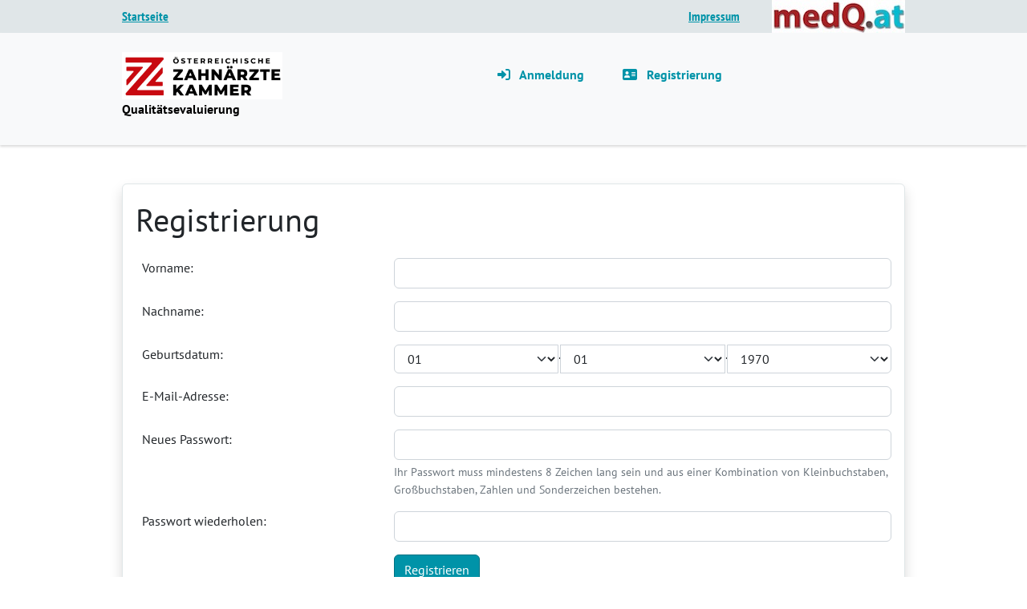

--- FILE ---
content_type: text/html; charset=UTF-8
request_url: https://www.medq.at/oezaek/register
body_size: 2501
content:
<!DOCTYPE html>
<html lang="de">
<head>
    <meta charset="UTF-8">
    <meta name="viewport" content="width=device-width, initial-scale=1.0">
            <link rel="stylesheet" href="/oezaek/build/app.css" integrity="sha384-rg2BTT6FD4BN3XqmAoPiSjDj0/kqjW8MCf61ygq9ufL0/1I8YE1j30cuH49r5Dd9"><link rel="stylesheet" href="/oezaek/build/app.37d2ab3d.css" integrity="sha384-8E4ONSPZL3yHzxqXkHRFL7s1UbXdJuVX/nvPqDshEh/nEASzC9ToYM42zhBv/mO6">
                <script src="/oezaek/build/runtime.057529ae.js" defer integrity="sha384-+DHiIk0Dau71enIIJag69csUXkpT6RQY7Q7oaapCjEkqE+DwIRYc9pCeUmnUpAY9"></script><script src="/oezaek/build/941.766f07d3.js" defer integrity="sha384-KY6+oK95uzapUIT+lD2eyVJoBoMAO9278yVk1dwiVpfKEOeV1BeaBb246I1LvHVs"></script><script src="/oezaek/build/app.c8269b50.js" defer integrity="sha384-YsA/SGOKaOtEbWw4xLuRFOqn2vaxh6bu908h97ot+ho1+6gHnN8XKuN9BH+zgXZP"></script>
                 <link rel="shortcut icon" href="/oezaek/build/images/backend/favicon.28da6244.ico">
        <title>ÖZÄK Qualitätsevaluierung — Österreichische Zahnärztekammer</title>
</head>
<body class="">
<header>
    <div class="meta">
        <div class="container">
            <div class="row">
                <div class="d-flex">
                    <nav class="flex-fill">
                        <ul class="d-flex">
                                                            <li><a href="/oezaek/">Startseite</a></li>
                                                                                                                                            <li class="ms-auto"><a href="/oezaek/impressum"><i class="fa-solid"></i>Impressum</a></li>
                        </ul>
                    </nav>
                    <div class="ms-auto">
                        <a href="https://www.medq.at/" target="_blank"><img width="166" src="/oezaek/build/images/logo_medq_small.fb412707.jpg" alt="Logo: MedQ"></a>
                    </div>
                </div>
            </div>
        </div>
    </div>
    <div class="main">
        <div class="container">
            <div class="row">
                <div class="d-flex">
                    <div class="flex-fill logo">
                        <a href="/oezaek/">
                            <img width="200"
                                 src="/oezaek/build/images/logo-oezaek.329e07fe.jpeg"
                                 alt="Logo: Österreichische Zahnärztekammer">
                            <p>Qualitätsevaluierung</p>
                        </a>
                    </div>
                                            <nav class="flex-fill">
                            <ul>
                                <li><a href="/oezaek/login"><i class="fa-solid fa-right-to-bracket"></i> Anmeldung</a></li>
                                <li><a href="/oezaek/register"><i class="fa-solid fa-address-card"></i> Registrierung</a></li>
                            </ul>
                        </nav>
                                    </div>
            </div>
        </div>
    </div>
</header>
<div class="main">
        <div id="registration-form" class="container">
        <div class="card shadow mt-5 mb-5">
    <div class="card-body">
        <h1 class="card-title mb-4 mt-1">Registrierung</h1>
        <form name="registration_form" method="post">
        <div class="row form-group">
        <div class="col-md-4 mb-3"><label>Vorname:</label></div>
        <div class="col-md-8 mb-3"><input type="text" id="registration_form_firstName" name="registration_form[firstName]" required="required" class="form-control" /></div>
    </div>
        <div class="row form-group">
        <div class="col-md-4 mb-3"><label>Nachname:</label></div>
        <div class="col-md-8 mb-3"><input type="text" id="registration_form_lastName" name="registration_form[lastName]" required="required" class="form-control" /></div>
    </div>
        <div class="row form-group">
        <div class="col-md-4 mb-3"><label>Geburtsdatum:</label></div>
        <div class="col-md-8 mb-3"><div id="registration_form_birthDate"><div class="visually-hidden"><label>:</label><label>:</label><label>:</label></div><div class="input-group"><select id="registration_form_birthDate_day" name="registration_form[birthDate][day]" class="form-select"><option value="1" selected="selected">01</option><option value="2">02</option><option value="3">03</option><option value="4">04</option><option value="5">05</option><option value="6">06</option><option value="7">07</option><option value="8">08</option><option value="9">09</option><option value="10">10</option><option value="11">11</option><option value="12">12</option><option value="13">13</option><option value="14">14</option><option value="15">15</option><option value="16">16</option><option value="17">17</option><option value="18">18</option><option value="19">19</option><option value="20">20</option><option value="21">21</option><option value="22">22</option><option value="23">23</option><option value="24">24</option><option value="25">25</option><option value="26">26</option><option value="27">27</option><option value="28">28</option><option value="29">29</option><option value="30">30</option><option value="31">31</option></select>.<select id="registration_form_birthDate_month" name="registration_form[birthDate][month]" class="form-select"><option value="1" selected="selected">01</option><option value="2">02</option><option value="3">03</option><option value="4">04</option><option value="5">05</option><option value="6">06</option><option value="7">07</option><option value="8">08</option><option value="9">09</option><option value="10">10</option><option value="11">11</option><option value="12">12</option></select>.<select id="registration_form_birthDate_year" name="registration_form[birthDate][year]" class="form-select"><option value="1931">1931</option><option value="1932">1932</option><option value="1933">1933</option><option value="1934">1934</option><option value="1935">1935</option><option value="1936">1936</option><option value="1937">1937</option><option value="1938">1938</option><option value="1939">1939</option><option value="1940">1940</option><option value="1941">1941</option><option value="1942">1942</option><option value="1943">1943</option><option value="1944">1944</option><option value="1945">1945</option><option value="1946">1946</option><option value="1947">1947</option><option value="1948">1948</option><option value="1949">1949</option><option value="1950">1950</option><option value="1951">1951</option><option value="1952">1952</option><option value="1953">1953</option><option value="1954">1954</option><option value="1955">1955</option><option value="1956">1956</option><option value="1957">1957</option><option value="1958">1958</option><option value="1959">1959</option><option value="1960">1960</option><option value="1961">1961</option><option value="1962">1962</option><option value="1963">1963</option><option value="1964">1964</option><option value="1965">1965</option><option value="1966">1966</option><option value="1967">1967</option><option value="1968">1968</option><option value="1969">1969</option><option value="1970" selected="selected">1970</option><option value="1971">1971</option><option value="1972">1972</option><option value="1973">1973</option><option value="1974">1974</option><option value="1975">1975</option><option value="1976">1976</option><option value="1977">1977</option><option value="1978">1978</option><option value="1979">1979</option><option value="1980">1980</option><option value="1981">1981</option><option value="1982">1982</option><option value="1983">1983</option><option value="1984">1984</option><option value="1985">1985</option><option value="1986">1986</option><option value="1987">1987</option><option value="1988">1988</option><option value="1989">1989</option><option value="1990">1990</option><option value="1991">1991</option><option value="1992">1992</option><option value="1993">1993</option><option value="1994">1994</option><option value="1995">1995</option><option value="1996">1996</option><option value="1997">1997</option><option value="1998">1998</option><option value="1999">1999</option><option value="2000">2000</option><option value="2001">2001</option><option value="2002">2002</option><option value="2003">2003</option><option value="2004">2004</option><option value="2005">2005</option><option value="2006">2006</option></select></div></div></div>
    </div>
        <div class="row form-group">
        <div class="col-md-4 mb-3"><label>E-Mail-Adresse:</label></div>
        <div class="col-md-8 mb-3"><input type="email" id="registration_form_email" name="registration_form[email]" required="required" class="form-control" /></div>
    </div>
        <div class="row form-group">
        <div class="col-md-4 mb-3"><label>Neues Passwort:</label></div>
        <div class="col-md-8 mb-3"><input type="password" id="registration_form_plainPassword_first" name="registration_form[plainPassword][first]" required="required" autocomplete="new-password" aria-describedby="registration_form_plainPassword_first_help" class="form-control" /><div id="registration_form_plainPassword_first_help" class="form-text mb-0 help-text">Ihr Passwort muss mindestens 8 Zeichen lang sein und aus einer Kombination von Kleinbuchstaben, Großbuchstaben, Zahlen und Sonderzeichen bestehen.</div></div>
    </div><div class="row form-group">
        <div class="col-md-4 mb-3"><label>Passwort wiederholen:</label></div>
        <div class="col-md-8 mb-3"><input type="password" id="registration_form_plainPassword_second" name="registration_form[plainPassword][second]" required="required" autocomplete="new-password" class="form-control" /></div>
    </div>
        <div class="row form-group">
            <div class="offset-md-4 col-md-8 text-left mb-3">
                <button type="submit" id="registration_form_submit"
                        class="btn btn-primary ml-0">Registrieren</button>
            </div>
        </div>
        <input type="hidden" id="registration_form__token" name="registration_form[_token]" value="15b54e406.SAXLM1AoTgQOO6OXgSbwO_9R7BiHZe9atFULatn-r7o.PDGKRSVuKHw-d5em4EKcXbEhqnPzNZkwgwdbJpCyw48PPJ1WGEp9QUtZwA" /></form>
    </div>
</div>
    </div>
</div>
</body>
</html>


--- FILE ---
content_type: text/css
request_url: https://www.medq.at/oezaek/build/app.css
body_size: 10949
content:
@font-face{font-family:Dosis;font-style:normal;font-weight:400;src:url(/oezaek/build/fonts/dosis-v27-latin-regular.cd1f74a0.eot);src:local(""),url(/oezaek/build/fonts/dosis-v27-latin-regular.cd1f74a0.eot?#iefix) format("embedded-opentype"),url(/oezaek/build/fonts/dosis-v27-latin-regular.f667c977.woff2) format("woff2"),url(/oezaek/build/fonts/dosis-v27-latin-regular.1bffc5f1.woff) format("woff"),url(/oezaek/build/fonts/dosis-v27-latin-regular.cdc2b81a.ttf) format("truetype"),url(/oezaek/build/images/dosis-v27-latin-regular.3f136a09.svg#Dosis) format("svg")}@font-face{font-family:Dosis;font-style:normal;font-weight:500;src:url(/oezaek/build/fonts/dosis-v27-latin-500.e581d039.eot);src:local(""),url(/oezaek/build/fonts/dosis-v27-latin-500.e581d039.eot?#iefix) format("embedded-opentype"),url(/oezaek/build/fonts/dosis-v27-latin-500.471c9d84.woff2) format("woff2"),url(/oezaek/build/fonts/dosis-v27-latin-500.7cfaab73.woff) format("woff"),url(/oezaek/build/fonts/dosis-v27-latin-500.df6f1ec8.ttf) format("truetype"),url(/oezaek/build/images/dosis-v27-latin-500.302a53a4.svg#Dosis) format("svg")}@font-face{font-family:Dosis;font-style:normal;font-weight:700;src:url(/oezaek/build/fonts/dosis-v27-latin-700.aa630786.eot);src:local(""),url(/oezaek/build/fonts/dosis-v27-latin-700.aa630786.eot?#iefix) format("embedded-opentype"),url(/oezaek/build/fonts/dosis-v27-latin-700.5d9f8749.woff2) format("woff2"),url(/oezaek/build/fonts/dosis-v27-latin-700.d869a20f.woff) format("woff"),url(/oezaek/build/fonts/dosis-v27-latin-700.db6e482a.ttf) format("truetype"),url(/oezaek/build/images/dosis-v27-latin-700.2dcb7022.svg#Dosis) format("svg")}@font-face{font-family:PT Sans Narrow;font-style:normal;font-weight:400;src:url(/oezaek/build/fonts/pt-sans-narrow-v17-latin-regular.4833b707.eot);src:local(""),url(/oezaek/build/fonts/pt-sans-narrow-v17-latin-regular.4833b707.eot?#iefix) format("embedded-opentype"),url(/oezaek/build/fonts/pt-sans-narrow-v17-latin-regular.082a7cbc.woff2) format("woff2"),url(/oezaek/build/fonts/pt-sans-narrow-v17-latin-regular.d7efee3d.woff) format("woff"),url(/oezaek/build/fonts/pt-sans-narrow-v17-latin-regular.a4ef7d7f.ttf) format("truetype"),url(/oezaek/build/images/pt-sans-narrow-v17-latin-regular.cd8e328a.svg#PTSansNarrow) format("svg")}@font-face{font-family:PT Sans Narrow;font-style:normal;font-weight:700;src:url(/oezaek/build/fonts/pt-sans-narrow-v17-latin-700.0b27d588.eot);src:local(""),url(/oezaek/build/fonts/pt-sans-narrow-v17-latin-700.0b27d588.eot?#iefix) format("embedded-opentype"),url(/oezaek/build/fonts/pt-sans-narrow-v17-latin-700.54546d2d.woff2) format("woff2"),url(/oezaek/build/fonts/pt-sans-narrow-v17-latin-700.376f1cda.woff) format("woff"),url(/oezaek/build/fonts/pt-sans-narrow-v17-latin-700.97995c8c.ttf) format("truetype"),url(/oezaek/build/images/pt-sans-narrow-v17-latin-700.45bbe08e.svg#PTSansNarrow) format("svg")}@font-face{font-family:PT Sans;font-style:normal;font-weight:400;src:url(/oezaek/build/fonts/pt-sans-v17-latin-regular.752ce9e5.eot);src:local(""),url(/oezaek/build/fonts/pt-sans-v17-latin-regular.752ce9e5.eot?#iefix) format("embedded-opentype"),url(/oezaek/build/fonts/pt-sans-v17-latin-regular.eaacec03.woff2) format("woff2"),url(/oezaek/build/fonts/pt-sans-v17-latin-regular.3c89560d.woff) format("woff"),url(/oezaek/build/fonts/pt-sans-v17-latin-regular.cabe6a9d.ttf) format("truetype"),url(/oezaek/build/images/pt-sans-v17-latin-regular.5e6703d4.svg#PTSans) format("svg")}@font-face{font-family:PT Sans;font-style:italic;font-weight:400;src:url(/oezaek/build/fonts/pt-sans-v17-latin-italic.7478886a.eot);src:local(""),url(/oezaek/build/fonts/pt-sans-v17-latin-italic.7478886a.eot?#iefix) format("embedded-opentype"),url(/oezaek/build/fonts/pt-sans-v17-latin-italic.93a0f865.woff2) format("woff2"),url(/oezaek/build/fonts/pt-sans-v17-latin-italic.96f373dd.woff) format("woff"),url(/oezaek/build/fonts/pt-sans-v17-latin-italic.4876768e.ttf) format("truetype"),url(/oezaek/build/images/pt-sans-v17-latin-italic.c8677a5a.svg#PTSans) format("svg")}@font-face{font-family:PT Sans;font-style:normal;font-weight:700;src:url(/oezaek/build/fonts/pt-sans-v17-latin-700.23cbe1b0.eot);src:local(""),url(/oezaek/build/fonts/pt-sans-v17-latin-700.23cbe1b0.eot?#iefix) format("embedded-opentype"),url(/oezaek/build/fonts/pt-sans-v17-latin-700.5873f303.woff2) format("woff2"),url(/oezaek/build/fonts/pt-sans-v17-latin-700.bb72ee08.woff) format("woff"),url(/oezaek/build/fonts/pt-sans-v17-latin-700.d334473e.ttf) format("truetype"),url(/oezaek/build/images/pt-sans-v17-latin-700.ea710591.svg#PTSans) format("svg")}@font-face{font-family:PT Sans;font-style:italic;font-weight:700;src:url(/oezaek/build/fonts/pt-sans-v17-latin-700italic.dc7353e4.eot);src:local(""),url(/oezaek/build/fonts/pt-sans-v17-latin-700italic.dc7353e4.eot?#iefix) format("embedded-opentype"),url(/oezaek/build/fonts/pt-sans-v17-latin-700italic.7b8afc37.woff2) format("woff2"),url(/oezaek/build/fonts/pt-sans-v17-latin-700italic.1ce26a75.woff) format("woff"),url(/oezaek/build/fonts/pt-sans-v17-latin-700italic.a83ac2a6.ttf) format("truetype"),url(/oezaek/build/images/pt-sans-v17-latin-700italic.c46a1c97.svg#PTSans) format("svg")}
/*!
 * Bootstrap  v5.2.3 (https://getbootstrap.com/)
 * Copyright 2011-2022 The Bootstrap Authors
 * Copyright 2011-2022 Twitter, Inc.
 * Licensed under MIT (https://github.com/twbs/bootstrap/blob/main/LICENSE)
 */.lead{font-size:1.25rem;font-weight:300}.list-unstyled{list-style:none;padding-left:0}.table{--bs-table-color:var(--bs-body-color);--bs-table-bg:transparent;--bs-table-border-color:var(--bs-border-color);--bs-table-accent-bg:transparent;--bs-table-striped-color:var(--bs-body-color);--bs-table-striped-bg:rgba(0,0,0,.05);--bs-table-active-color:var(--bs-body-color);--bs-table-active-bg:rgba(0,0,0,.1);--bs-table-hover-color:var(--bs-body-color);--bs-table-hover-bg:rgba(0,0,0,.075);border-color:var(--bs-table-border-color);color:var(--bs-table-color);margin-bottom:1rem;vertical-align:top;width:100%}.table>:not(caption)>*>*{background-color:var(--bs-table-bg);border-bottom-width:1px;box-shadow:inset 0 0 0 9999px var(--bs-table-accent-bg);padding:.5rem}.table>tbody{vertical-align:inherit}.table>thead{vertical-align:bottom}.table-bordered>:not(caption)>*{border-width:1px 0}.table-bordered>:not(caption)>*>*{border-width:0 1px}.table-striped>tbody>tr:nth-of-type(odd)>*{--bs-table-accent-bg:var(--bs-table-striped-bg);color:var(--bs-table-striped-color)}.table-secondary{--bs-table-color:#000;--bs-table-bg:#e2e3e5;--bs-table-border-color:#cbccce;--bs-table-striped-bg:#d7d8da;--bs-table-striped-color:#000;--bs-table-active-bg:#cbccce;--bs-table-active-color:#000;--bs-table-hover-bg:#d1d2d4;--bs-table-hover-color:#000}.table-secondary,.table-success{border-color:var(--bs-table-border-color);color:var(--bs-table-color)}.table-success{--bs-table-color:#000;--bs-table-bg:#d1e7dd;--bs-table-border-color:#bcd0c7;--bs-table-striped-bg:#c7dbd2;--bs-table-striped-color:#000;--bs-table-active-bg:#bcd0c7;--bs-table-active-color:#000;--bs-table-hover-bg:#c1d6cc;--bs-table-hover-color:#000}.table-info{--bs-table-color:#000;--bs-table-bg:#cce9ee;--bs-table-border-color:#b8d2d6;--bs-table-striped-bg:#c2dde2;--bs-table-striped-color:#000;--bs-table-active-bg:#b8d2d6;--bs-table-active-color:#000;--bs-table-hover-bg:#bdd8dc;--bs-table-hover-color:#000}.table-info,.table-warning{border-color:var(--bs-table-border-color);color:var(--bs-table-color)}.table-warning{--bs-table-color:#000;--bs-table-bg:#fff3cd;--bs-table-border-color:#e6dbb9;--bs-table-striped-bg:#f2e7c3;--bs-table-striped-color:#000;--bs-table-active-bg:#e6dbb9;--bs-table-active-color:#000;--bs-table-hover-bg:#ece1be;--bs-table-hover-color:#000}.table-responsive{overflow-x:auto;-webkit-overflow-scrolling:touch}.btn{--bs-btn-padding-x:0.75rem;--bs-btn-padding-y:0.375rem;--bs-btn-font-family: ;--bs-btn-font-size:1rem;--bs-btn-font-weight:400;--bs-btn-line-height:1.5;--bs-btn-color:#212529;--bs-btn-bg:transparent;--bs-btn-border-width:1px;--bs-btn-border-color:transparent;--bs-btn-border-radius:0.375rem;--bs-btn-hover-border-color:transparent;--bs-btn-box-shadow:inset 0 1px 0 hsla(0,0%,100%,.15),0 1px 1px rgba(0,0,0,.075);--bs-btn-disabled-opacity:0.65;--bs-btn-focus-box-shadow:0 0 0 0.25rem rgba(var(--bs-btn-focus-shadow-rgb),.5);background-color:var(--bs-btn-bg);border:var(--bs-btn-border-width) solid var(--bs-btn-border-color);border-radius:var(--bs-btn-border-radius);color:var(--bs-btn-color);cursor:pointer;display:inline-block;font-family:var(--bs-btn-font-family);font-size:var(--bs-btn-font-size);font-weight:var(--bs-btn-font-weight);line-height:var(--bs-btn-line-height);padding:var(--bs-btn-padding-y) var(--bs-btn-padding-x);text-align:center;text-decoration:none;transition:color .15s ease-in-out,background-color .15s ease-in-out,border-color .15s ease-in-out,box-shadow .15s ease-in-out;user-select:none;vertical-align:middle}@media (prefers-reduced-motion:reduce){.btn{transition:none}}.btn:hover{background-color:var(--bs-btn-hover-bg);border-color:var(--bs-btn-hover-border-color);color:var(--bs-btn-hover-color)}.btn-check+.btn:hover{background-color:var(--bs-btn-bg);border-color:var(--bs-btn-border-color);color:var(--bs-btn-color)}.btn:focus-visible{background-color:var(--bs-btn-hover-bg);border-color:var(--bs-btn-hover-border-color);box-shadow:var(--bs-btn-focus-box-shadow);color:var(--bs-btn-hover-color);outline:0}.btn-check:focus-visible+.btn{border-color:var(--bs-btn-hover-border-color);box-shadow:var(--bs-btn-focus-box-shadow);outline:0}.btn-check:checked+.btn,.btn.active,.btn.show,.btn:first-child:active,:not(.btn-check)+.btn:active{background-color:var(--bs-btn-active-bg);border-color:var(--bs-btn-active-border-color);color:var(--bs-btn-active-color)}.btn-check:checked+.btn:focus-visible,.btn.active:focus-visible,.btn.show:focus-visible,.btn:first-child:active:focus-visible,:not(.btn-check)+.btn:active:focus-visible{box-shadow:var(--bs-btn-focus-box-shadow)}.btn.disabled,.btn:disabled,fieldset:disabled .btn{background-color:var(--bs-btn-disabled-bg);border-color:var(--bs-btn-disabled-border-color);color:var(--bs-btn-disabled-color);opacity:var(--bs-btn-disabled-opacity);pointer-events:none}.btn-primary{--bs-btn-color:#000;--bs-btn-border-color:#0093a8;--bs-btn-hover-color:#000;--bs-btn-hover-bg:#26a3b5;--bs-btn-hover-border-color:#1a9eb1;--bs-btn-focus-shadow-rgb:0,125,143;--bs-btn-active-color:#000;--bs-btn-active-bg:#33a9b9;--bs-btn-active-border-color:#1a9eb1;--bs-btn-disabled-border-color:#0093a8}.btn-secondary{--bs-btn-border-color:#6c757d;--bs-btn-hover-color:#fff;--bs-btn-hover-bg:#5c636a;--bs-btn-hover-border-color:#565e64;--bs-btn-focus-shadow-rgb:130,138,145;--bs-btn-active-border-color:#51585e;--bs-btn-disabled-border-color:#6c757d}.btn-danger{--bs-btn-color:#000;--bs-btn-border-color:#f04124;--bs-btn-hover-color:#000;--bs-btn-hover-bg:#f25e45;--bs-btn-hover-border-color:#f2543a;--bs-btn-focus-shadow-rgb:204,55,31;--bs-btn-active-color:#000;--bs-btn-active-bg:#f36750;--bs-btn-active-border-color:#f2543a;--bs-btn-disabled-border-color:#f04124}.btn-link{--bs-btn-font-weight:400;--bs-btn-color:var(--bs-link-color);--bs-btn-bg:transparent;--bs-btn-border-color:transparent;--bs-btn-hover-color:var(--bs-link-hover-color);--bs-btn-hover-border-color:transparent;--bs-btn-active-color:var(--bs-link-hover-color);--bs-btn-active-border-color:transparent;--bs-btn-disabled-color:#6c757d;--bs-btn-disabled-border-color:transparent;--bs-btn-box-shadow:none;--bs-btn-focus-shadow-rgb:0,125,143;text-decoration:underline}.btn-link:focus-visible{color:var(--bs-btn-color)}.btn-link:hover{color:var(--bs-btn-hover-color)}.fade{transition:opacity .15s linear}@media (prefers-reduced-motion:reduce){.fade{transition:none}}.fade:not(.show){opacity:0}.collapse:not(.show){display:none}.dropdown{position:relative}.dropdown-toggle{white-space:nowrap}.dropdown-toggle:after{border-bottom:0;border-left:.3em solid transparent;border-right:.3em solid transparent;border-top:.3em solid;content:"";display:inline-block;margin-left:.255em;vertical-align:.255em}.dropdown-toggle:empty:after{margin-left:0}.dropdown-menu{--bs-dropdown-zindex:1000;--bs-dropdown-min-width:10rem;--bs-dropdown-padding-x:0;--bs-dropdown-padding-y:0.5rem;--bs-dropdown-spacer:0.125rem;--bs-dropdown-font-size:1rem;--bs-dropdown-color:#212529;--bs-dropdown-bg:#fff;--bs-dropdown-border-color:var(--bs-border-color-translucent);--bs-dropdown-border-radius:0.375rem;--bs-dropdown-border-width:1px;--bs-dropdown-inner-border-radius:calc(0.375rem - 1px);--bs-dropdown-divider-bg:var(--bs-border-color-translucent);--bs-dropdown-divider-margin-y:0.5rem;--bs-dropdown-box-shadow:0 0.5rem 1rem rgba(0,0,0,.15);--bs-dropdown-link-color:#212529;--bs-dropdown-link-hover-color:#1e2125;--bs-dropdown-link-hover-bg:#e9ecef;--bs-dropdown-link-active-color:#fff;--bs-dropdown-link-active-bg:#0093a8;--bs-dropdown-link-disabled-color:#adb5bd;--bs-dropdown-item-padding-x:1rem;--bs-dropdown-item-padding-y:0.25rem;--bs-dropdown-header-color:#6c757d;--bs-dropdown-header-padding-x:1rem;--bs-dropdown-header-padding-y:0.5rem;background-clip:padding-box;background-color:var(--bs-dropdown-bg);border:var(--bs-dropdown-border-width) solid var(--bs-dropdown-border-color);border-radius:var(--bs-dropdown-border-radius);color:var(--bs-dropdown-color);display:none;font-size:var(--bs-dropdown-font-size);list-style:none;margin:0;min-width:var(--bs-dropdown-min-width);padding:var(--bs-dropdown-padding-y) var(--bs-dropdown-padding-x);position:absolute;text-align:left;z-index:var(--bs-dropdown-zindex)}.dropdown-menu.show{display:block}.nav{--bs-nav-link-padding-x:1rem;--bs-nav-link-padding-y:0.5rem;--bs-nav-link-font-weight: ;--bs-nav-link-color:var(--bs-link-color);--bs-nav-link-hover-color:var(--bs-link-hover-color);--bs-nav-link-disabled-color:#6c757d;flex-wrap:wrap;list-style:none;margin-bottom:0;padding-left:0}.card,.nav{display:flex}.card{--bs-card-spacer-y:1rem;--bs-card-spacer-x:1rem;--bs-card-title-spacer-y:0.5rem;--bs-card-border-width:1px;--bs-card-border-color:var(--bs-border-color-translucent);--bs-card-border-radius:0.375rem;--bs-card-box-shadow: ;--bs-card-inner-border-radius:calc(0.375rem - 1px);--bs-card-cap-padding-y:0.5rem;--bs-card-cap-padding-x:1rem;--bs-card-cap-bg:rgba(0,0,0,.03);--bs-card-cap-color: ;--bs-card-height: ;--bs-card-color: ;--bs-card-bg:#fff;--bs-card-img-overlay-padding:1rem;--bs-card-group-margin:0.75rem;flex-direction:column;height:var(--bs-card-height);min-width:0;position:relative;word-wrap:break-word;background-clip:border-box;background-color:var(--bs-card-bg);border:var(--bs-card-border-width) solid var(--bs-card-border-color);border-radius:var(--bs-card-border-radius)}.card>hr{margin-left:0;margin-right:0}.card-body{color:var(--bs-card-color);flex:1 1 auto;padding:var(--bs-card-spacer-y) var(--bs-card-spacer-x)}.card-title{margin-bottom:var(--bs-card-title-spacer-y)}.card-subtitle{margin-bottom:0;margin-top:calc(var(--bs-card-title-spacer-y)*-.5)}.accordion-button{align-items:center;background-color:var(--bs-accordion-btn-bg);border:0;border-radius:0;color:var(--bs-accordion-btn-color);display:flex;font-size:1rem;overflow-anchor:none;padding:var(--bs-accordion-btn-padding-y) var(--bs-accordion-btn-padding-x);position:relative;text-align:left;transition:var(--bs-accordion-transition);width:100%}@media (prefers-reduced-motion:reduce){.accordion-button{transition:none}}.accordion-button:not(.collapsed){background-color:var(--bs-accordion-active-bg);box-shadow:inset 0 calc(var(--bs-accordion-border-width)*-1) 0 var(--bs-accordion-border-color);color:var(--bs-accordion-active-color)}.accordion-button:not(.collapsed):after{background-image:var(--bs-accordion-btn-active-icon);transform:var(--bs-accordion-btn-icon-transform)}.accordion-button:after{background-image:var(--bs-accordion-btn-icon);background-repeat:no-repeat;background-size:var(--bs-accordion-btn-icon-width);content:"";flex-shrink:0;height:var(--bs-accordion-btn-icon-width);margin-left:auto;transition:var(--bs-accordion-btn-icon-transition);width:var(--bs-accordion-btn-icon-width)}@media (prefers-reduced-motion:reduce){.accordion-button:after{transition:none}}.accordion-button:hover{z-index:2}.accordion-button:focus{border-color:var(--bs-accordion-btn-focus-border-color);box-shadow:var(--bs-accordion-btn-focus-box-shadow);outline:0;z-index:3}.accordion-header{margin-bottom:0}.accordion-item{background-color:var(--bs-accordion-bg);border:var(--bs-accordion-border-width) solid var(--bs-accordion-border-color);color:var(--bs-accordion-color)}.accordion-item:first-of-type{border-top-left-radius:var(--bs-accordion-border-radius);border-top-right-radius:var(--bs-accordion-border-radius)}.accordion-item:first-of-type .accordion-button{border-top-left-radius:var(--bs-accordion-inner-border-radius);border-top-right-radius:var(--bs-accordion-inner-border-radius)}.accordion-item:not(:first-of-type){border-top:0}.accordion-item:last-of-type{border-bottom-left-radius:var(--bs-accordion-border-radius);border-bottom-right-radius:var(--bs-accordion-border-radius)}.accordion-item:last-of-type .accordion-button.collapsed{border-bottom-left-radius:var(--bs-accordion-inner-border-radius);border-bottom-right-radius:var(--bs-accordion-inner-border-radius)}.accordion-item:last-of-type .accordion-collapse{border-bottom-left-radius:var(--bs-accordion-border-radius);border-bottom-right-radius:var(--bs-accordion-border-radius)}.accordion-body{padding:var(--bs-accordion-body-padding-y) var(--bs-accordion-body-padding-x)}.badge{--bs-badge-padding-x:0.65em;--bs-badge-padding-y:0.35em;--bs-badge-font-size:0.75em;--bs-badge-font-weight:700;--bs-badge-color:#fff;--bs-badge-border-radius:0.375rem;border-radius:var(--bs-badge-border-radius);color:var(--bs-badge-color);display:inline-block;font-size:var(--bs-badge-font-size);font-weight:var(--bs-badge-font-weight);line-height:1;padding:var(--bs-badge-padding-y) var(--bs-badge-padding-x);text-align:center;vertical-align:baseline;white-space:nowrap}.badge:empty{display:none}.btn .badge{position:relative;top:-1px}.alert{--bs-alert-bg:transparent;--bs-alert-padding-x:1rem;--bs-alert-padding-y:1rem;--bs-alert-margin-bottom:1rem;--bs-alert-color:inherit;--bs-alert-border-color:transparent;--bs-alert-border:1px solid var(--bs-alert-border-color);--bs-alert-border-radius:0.375rem;background-color:var(--bs-alert-bg);border:var(--bs-alert-border);border-radius:var(--bs-alert-border-radius);color:var(--bs-alert-color);margin-bottom:var(--bs-alert-margin-bottom);padding:var(--bs-alert-padding-y) var(--bs-alert-padding-x);position:relative}.alert-success{--bs-alert-color:#0f5132;--bs-alert-bg:#d1e7dd;--bs-alert-border-color:#badbcc}.alert-warning{--bs-alert-color:#664d03;--bs-alert-bg:#fff3cd;--bs-alert-border-color:#ffecb5}.alert-danger{--bs-alert-color:#902716;--bs-alert-bg:#fcd9d3;--bs-alert-border-color:#fbc6bd}@keyframes progress-bar-stripes{0%{background-position-x:1rem}}.btn-close{background:transparent url("data:image/svg+xml;charset=utf-8,%3Csvg xmlns='http://www.w3.org/2000/svg' viewBox='0 0 16 16'%3E%3Cpath d='M.293.293a1 1 0 0 1 1.414 0L8 6.586 14.293.293a1 1 0 1 1 1.414 1.414L9.414 8l6.293 6.293a1 1 0 0 1-1.414 1.414L8 9.414l-6.293 6.293a1 1 0 0 1-1.414-1.414L6.586 8 .293 1.707a1 1 0 0 1 0-1.414'/%3E%3C/svg%3E") 50%/1em auto no-repeat;border:0;border-radius:.375rem;box-sizing:content-box;color:#000;height:1em;opacity:.5;padding:.25em;width:1em}.btn-close:hover{color:#000;opacity:.75;text-decoration:none}.btn-close:focus{box-shadow:0 0 0 .25rem rgba(0,147,168,.25);opacity:1;outline:0}.btn-close.disabled,.btn-close:disabled{opacity:.25;pointer-events:none;user-select:none}.modal{--bs-modal-zindex:1055;--bs-modal-width:500px;--bs-modal-padding:1rem;--bs-modal-margin:0.5rem;--bs-modal-color: ;--bs-modal-bg:#fff;--bs-modal-border-color:var(--bs-border-color-translucent);--bs-modal-border-width:1px;--bs-modal-border-radius:0.5rem;--bs-modal-box-shadow:0 0.125rem 0.25rem rgba(0,0,0,.075);--bs-modal-inner-border-radius:calc(0.5rem - 1px);--bs-modal-header-padding-x:1rem;--bs-modal-header-padding-y:1rem;--bs-modal-header-padding:1rem 1rem;--bs-modal-header-border-color:var(--bs-border-color);--bs-modal-header-border-width:1px;--bs-modal-title-line-height:1.5;--bs-modal-footer-gap:0.5rem;--bs-modal-footer-bg: ;--bs-modal-footer-border-color:var(--bs-border-color);--bs-modal-footer-border-width:1px;display:none;height:100%;left:0;outline:0;overflow-x:hidden;overflow-y:auto;position:fixed;top:0;width:100%;z-index:var(--bs-modal-zindex)}.modal-dialog{margin:var(--bs-modal-margin);pointer-events:none;position:relative;width:auto}.modal.fade .modal-dialog{transform:translateY(-50px);transition:transform .3s ease-out}@media (prefers-reduced-motion:reduce){.modal.fade .modal-dialog{transition:none}}.modal.show .modal-dialog{transform:none}.modal-content{background-clip:padding-box;background-color:var(--bs-modal-bg);border:var(--bs-modal-border-width) solid var(--bs-modal-border-color);border-radius:var(--bs-modal-border-radius);color:var(--bs-modal-color);display:flex;flex-direction:column;outline:0;pointer-events:auto;position:relative;width:100%}.modal-header{align-items:center;border-bottom:var(--bs-modal-header-border-width) solid var(--bs-modal-header-border-color);border-top-left-radius:var(--bs-modal-inner-border-radius);border-top-right-radius:var(--bs-modal-inner-border-radius);display:flex;flex-shrink:0;justify-content:space-between;padding:var(--bs-modal-header-padding)}.modal-header .btn-close{margin:calc(var(--bs-modal-header-padding-y)*-.5) calc(var(--bs-modal-header-padding-x)*-.5) calc(var(--bs-modal-header-padding-y)*-.5) auto;padding:calc(var(--bs-modal-header-padding-y)*.5) calc(var(--bs-modal-header-padding-x)*.5)}.modal-title{line-height:var(--bs-modal-title-line-height);margin-bottom:0}.modal-body{flex:1 1 auto;padding:var(--bs-modal-padding);position:relative}@media (min-width:576px){.modal{--bs-modal-margin:1.75rem;--bs-modal-box-shadow:0 0.5rem 1rem rgba(0,0,0,.15)}.modal-dialog{margin-left:auto;margin-right:auto;max-width:var(--bs-modal-width)}}@media (min-width:992px){.modal-lg{--bs-modal-width:800px}}.popover{--bs-popover-zindex:1070;--bs-popover-max-width:276px;--bs-popover-font-size:0.875rem;--bs-popover-bg:#fff;--bs-popover-border-width:1px;--bs-popover-border-color:var(--bs-border-color-translucent);--bs-popover-border-radius:0.5rem;--bs-popover-inner-border-radius:calc(0.5rem - 1px);--bs-popover-box-shadow:0 0.5rem 1rem rgba(0,0,0,.15);--bs-popover-header-padding-x:1rem;--bs-popover-header-padding-y:0.5rem;--bs-popover-header-font-size:1rem;--bs-popover-header-color: ;--bs-popover-header-bg:#f0f0f0;--bs-popover-body-padding-x:1rem;--bs-popover-body-padding-y:1rem;--bs-popover-body-color:#212529;--bs-popover-arrow-width:1rem;--bs-popover-arrow-height:0.5rem;--bs-popover-arrow-border:var(--bs-popover-border-color);display:block;font-family:var(--bs-font-sans-serif);font-size:var(--bs-popover-font-size);font-style:normal;font-weight:400;letter-spacing:normal;line-break:auto;line-height:1.5;max-width:var(--bs-popover-max-width);text-align:left;text-align:start;text-decoration:none;text-shadow:none;text-transform:none;white-space:normal;word-break:normal;word-spacing:normal;z-index:var(--bs-popover-zindex);word-wrap:break-word;background-clip:padding-box;background-color:var(--bs-popover-bg);border:var(--bs-popover-border-width) solid var(--bs-popover-border-color);border-radius:var(--bs-popover-border-radius)}@keyframes spinner-border{to{transform:rotate(1turn)}}@keyframes spinner-grow{0%{transform:scale(0)}50%{opacity:1;transform:none}}.placeholder{background-color:currentcolor;cursor:wait;display:inline-block;min-height:1em;opacity:.5;vertical-align:middle}.placeholder.btn:before{content:"";display:inline-block}@keyframes placeholder-glow{50%{opacity:.2}}@keyframes placeholder-wave{to{mask-position:-200% 0}}
/*!
 * Bootstrap Reboot v5.2.3 (https://getbootstrap.com/)
 * Copyright 2011-2022 The Bootstrap Authors
 * Copyright 2011-2022 Twitter, Inc.
 * Licensed under MIT (https://github.com/twbs/bootstrap/blob/main/LICENSE)
 */*,:after,:before{box-sizing:border-box}@media (prefers-reduced-motion:no-preference){:root{scroll-behavior:smooth}}body{background-color:var(--bs-body-bg);color:var(--bs-body-color);font-family:var(--bs-body-font-family);font-size:var(--bs-body-font-size);font-weight:var(--bs-body-font-weight);line-height:var(--bs-body-line-height);margin:0;text-align:var(--bs-body-text-align);-webkit-text-size-adjust:100%;-webkit-tap-highlight-color:rgba(0,0,0,0)}hr{border:0;border-top:1px solid;color:inherit;margin:1rem 0;opacity:.25}.h1,.h2,.h3,.h5,h1,h2,h3,h5{font-weight:500;line-height:1.2;margin-bottom:.5rem;margin-top:0}.h1,h1{font-size:calc(1.375rem + 1.5vw)}@media (min-width:1200px){.h1,h1{font-size:2.5rem}}.h2,h2{font-size:calc(1.325rem + .9vw)}@media (min-width:1200px){.h2,h2{font-size:2rem}}.h3,h3{font-size:calc(1.3rem + .6vw)}@media (min-width:1200px){.h3,h3{font-size:1.75rem}}.h5,h5{font-size:1.25rem}p{margin-top:0}address,p{margin-bottom:1rem}address{font-style:normal;line-height:inherit}ul{margin-bottom:1rem;margin-top:0;padding-left:2rem}ul ul{margin-bottom:0}b,strong{font-weight:bolder}.small,small{font-size:.875em}a{color:var(--bs-link-color);text-decoration:underline}a:hover{color:var(--bs-link-hover-color)}a:not([href]):not([class]),a:not([href]):not([class]):hover{color:inherit;text-decoration:none}img,svg{vertical-align:middle}table{border-collapse:collapse;caption-side:bottom}th{text-align:inherit;text-align:-webkit-match-parent}tbody,td,th,thead,tr{border:0 solid;border-color:inherit}label{display:inline-block}button{border-radius:0}button:focus:not(:focus-visible){outline:0}button,input,optgroup,select,textarea{font-family:inherit;font-size:inherit;line-height:inherit;margin:0}button,select{text-transform:none}[role=button]{cursor:pointer}select{word-wrap:normal}select:disabled{opacity:1}[type=button],[type=reset],[type=submit],button{-webkit-appearance:button}[type=button]:not(:disabled),[type=reset]:not(:disabled),[type=submit]:not(:disabled),button:not(:disabled){cursor:pointer}::-moz-focus-inner{border-style:none;padding:0}textarea{resize:vertical}fieldset{border:0;margin:0;min-width:0;padding:0}legend{float:left;font-size:calc(1.275rem + .3vw);line-height:inherit;margin-bottom:.5rem;padding:0;width:100%}@media (min-width:1200px){legend{font-size:1.5rem}}legend+*{clear:left}::-webkit-datetime-edit-day-field,::-webkit-datetime-edit-fields-wrapper,::-webkit-datetime-edit-hour-field,::-webkit-datetime-edit-minute,::-webkit-datetime-edit-month-field,::-webkit-datetime-edit-text,::-webkit-datetime-edit-year-field{padding:0}::-webkit-inner-spin-button{height:auto}[type=search]{-webkit-appearance:textfield;outline-offset:-2px}::-webkit-search-decoration{-webkit-appearance:none}::-webkit-color-swatch-wrapper{padding:0}::file-selector-button{-webkit-appearance:button;font:inherit}[hidden]{display:none!important}

/*!
 * Bootstrap Grid v5.2.3 (https://getbootstrap.com/)
 * Copyright 2011-2022 The Bootstrap Authors
 * Copyright 2011-2022 Twitter, Inc.
 * Licensed under MIT (https://github.com/twbs/bootstrap/blob/main/LICENSE)
 */.container{--bs-gutter-x:1.5rem;--bs-gutter-y:0;margin-left:auto;margin-right:auto;padding-left:calc(var(--bs-gutter-x)*.5);padding-right:calc(var(--bs-gutter-x)*.5);width:100%}@media (min-width:576px){.container{max-width:540px}}@media (min-width:768px){.container{max-width:720px}}@media (min-width:992px){.container{max-width:960px}}@media (min-width:1200px){.container{max-width:1140px}}@media (min-width:1400px){.container{max-width:1320px}}.row{--bs-gutter-x:1.5rem;--bs-gutter-y:0;display:flex;flex-wrap:wrap;margin-left:calc(var(--bs-gutter-x)*-.5);margin-right:calc(var(--bs-gutter-x)*-.5);margin-top:calc(var(--bs-gutter-y)*-1)}.row>*{box-sizing:border-box;flex-shrink:0;margin-top:var(--bs-gutter-y);max-width:100%;padding-left:calc(var(--bs-gutter-x)*.5);padding-right:calc(var(--bs-gutter-x)*.5);width:100%}.col{flex:1 0 0%}.col-auto{flex:0 0 auto;width:auto}@media (min-width:576px){.col-sm-2{flex:0 0 auto;width:16.66666667%}.col-sm-6{flex:0 0 auto;width:50%}.col-sm-10{flex:0 0 auto;width:83.33333333%}}@media (min-width:768px){.col-md-4{flex:0 0 auto;width:33.33333333%}.col-md-6{flex:0 0 auto;width:50%}.col-md-8{flex:0 0 auto;width:66.66666667%}.offset-md-4{margin-left:33.33333333%}}@media (min-width:1200px){.col-xl-3{flex:0 0 auto;width:25%}.col-xl-4{flex:0 0 auto;width:33.33333333%}}
/*!
 * Bootstrap Utilities v5.2.3 (https://getbootstrap.com/)
 * Copyright 2011-2022 The Bootstrap Authors
 * Copyright 2011-2022 Twitter, Inc.
 * Licensed under MIT (https://github.com/twbs/bootstrap/blob/main/LICENSE)
 */:root{--bs-blue:#0d6efd;--bs-indigo:#6610f2;--bs-purple:#6f42c1;--bs-pink:#d63384;--bs-red:#f04124;--bs-orange:#fd7e14;--bs-yellow:#ffc107;--bs-green:#198754;--bs-teal:#20c997;--bs-cyan:#0093a8;--bs-black:#000;--bs-white:#fff;--bs-gray:#6c757d;--bs-gray-dark:#343a40;--bs-gray-100:#f8f9fa;--bs-gray-200:#e9ecef;--bs-gray-300:#dee2e6;--bs-gray-400:#ced4da;--bs-gray-500:#adb5bd;--bs-gray-600:#6c757d;--bs-gray-700:#495057;--bs-gray-800:#343a40;--bs-gray-900:#212529;--bs-primary:#0093a8;--bs-secondary:#6c757d;--bs-success:#198754;--bs-info:#0093a8;--bs-warning:#ffc107;--bs-danger:#f04124;--bs-light:#f8f9fa;--bs-dark:#212529;--bs-primary-rgb:0,147,168;--bs-secondary-rgb:108,117,125;--bs-success-rgb:25,135,84;--bs-info-rgb:0,147,168;--bs-warning-rgb:255,193,7;--bs-danger-rgb:240,65,36;--bs-light-rgb:248,249,250;--bs-dark-rgb:33,37,41;--bs-white-rgb:255,255,255;--bs-black-rgb:0,0,0;--bs-body-color-rgb:33,37,41;--bs-body-bg-rgb:255,255,255;--bs-font-sans-serif:"PT Sans";--bs-font-monospace:SFMono-Regular,Menlo,Monaco,Consolas,"Liberation Mono","Courier New",monospace;--bs-gradient:linear-gradient(180deg,hsla(0,0%,100%,.15),hsla(0,0%,100%,0));--bs-body-font-family:var(--bs-font-sans-serif);--bs-body-font-size:1rem;--bs-body-font-weight:400;--bs-body-line-height:1.5;--bs-body-color:#212529;--bs-body-bg:#fff;--bs-border-width:1px;--bs-border-style:solid;--bs-border-color:#dee2e6;--bs-border-color-translucent:rgba(0,0,0,.175);--bs-border-radius:0.375rem;--bs-border-radius-sm:0.25rem;--bs-border-radius-lg:0.5rem;--bs-border-radius-xl:1rem;--bs-border-radius-2xl:2rem;--bs-border-radius-pill:50rem;--bs-link-color:#0093a8;--bs-link-hover-color:#007686;--bs-code-color:#d63384;--bs-highlight-bg:#fff3cd}.visually-hidden{height:1px!important;margin:-1px!important;overflow:hidden!important;padding:0!important;position:absolute!important;width:1px!important;clip:rect(0,0,0,0)!important;border:0!important;white-space:nowrap!important}.d-block{display:block!important}.d-flex{display:flex!important}.shadow{box-shadow:0 .5rem 1rem rgba(0,0,0,.15)!important}.border{border:var(--bs-border-width) var(--bs-border-style) var(--bs-border-color)!important}.flex-fill{flex:1 1 auto!important}.justify-content-end{justify-content:flex-end!important}.m-5{margin:3rem!important}.m-auto{margin:auto!important}.mx-3{margin-left:1rem!important;margin-right:1rem!important}.mt-1{margin-top:.25rem!important}.mt-2{margin-top:.5rem!important}.mt-4{margin-top:1.5rem!important}.mt-5{margin-top:3rem!important}.mb-0{margin-bottom:0!important}.mb-1{margin-bottom:.25rem!important}.mb-2{margin-bottom:.5rem!important}.mb-3{margin-bottom:1rem!important}.mb-4{margin-bottom:1.5rem!important}.mb-5{margin-bottom:3rem!important}.ms-auto{margin-left:auto!important}.text-center{text-align:center!important}.text-uppercase{text-transform:uppercase!important}.text-muted{--bs-text-opacity:1;color:#6c757d!important}.rounded{border-radius:var(--bs-border-radius)!important}.visible{visibility:visible!important}.form-label{margin-bottom:.5rem}.col-form-label{font-size:inherit;line-height:1.5;margin-bottom:0;padding-bottom:calc(.375rem + 1px);padding-top:calc(.375rem + 1px)}.form-text{color:#6c757d;font-size:.875em;margin-top:.25rem}.form-control{appearance:none;background-clip:padding-box;background-color:#fff;border:1px solid #ced4da;border-radius:.375rem;color:#212529;display:block;font-size:1rem;font-weight:400;line-height:1.5;padding:.375rem .75rem;transition:border-color .15s ease-in-out,box-shadow .15s ease-in-out;width:100%}@media (prefers-reduced-motion:reduce){.form-control{transition:none}}.form-control[type=file]{overflow:hidden}.form-control[type=file]:not(:disabled):not([readonly]){cursor:pointer}.form-control:focus{background-color:#fff;border-color:#80c9d4;box-shadow:0 0 0 .25rem rgba(0,147,168,.25);color:#212529;outline:0}.form-control::-webkit-date-and-time-value{height:1.5em}.form-control::placeholder{color:#6c757d;opacity:1}.form-control:disabled{background-color:#e9ecef;opacity:1}.form-control::file-selector-button{background-color:#e9ecef;border:0 solid;border-color:inherit;border-inline-end-width:1px;border-radius:0;color:#212529;margin:-.375rem -.75rem;margin-inline-end:.75rem;padding:.375rem .75rem;pointer-events:none;transition:color .15s ease-in-out,background-color .15s ease-in-out,border-color .15s ease-in-out,box-shadow .15s ease-in-out}@media (prefers-reduced-motion:reduce){.form-control::file-selector-button{transition:none}}.form-control:hover:not(:disabled):not([readonly])::file-selector-button{background-color:#dde0e3}textarea.form-control{min-height:calc(1.5em + .75rem + 2px)}.form-control-color{height:calc(1.5em + .75rem + 2px);padding:.375rem;width:3rem}.form-control-color:not(:disabled):not([readonly]){cursor:pointer}.form-control-color::-moz-color-swatch{border:0!important;border-radius:.375rem}.form-control-color::-webkit-color-swatch{border-radius:.375rem}.form-select{display:block;padding:.375rem 2.25rem .375rem .75rem;width:100%;-moz-padding-start:calc(.75rem - 3px);appearance:none;background-color:#fff;background-image:url("data:image/svg+xml;charset=utf-8,%3Csvg xmlns='http://www.w3.org/2000/svg' viewBox='0 0 16 16'%3E%3Cpath fill='none' stroke='%23343a40' stroke-linecap='round' stroke-linejoin='round' stroke-width='2' d='m2 5 6 6 6-6'/%3E%3C/svg%3E");background-position:right .75rem center;background-repeat:no-repeat;background-size:16px 12px;border:1px solid #ced4da;border-radius:.375rem;color:#212529;font-size:1rem;font-weight:400;line-height:1.5;transition:border-color .15s ease-in-out,box-shadow .15s ease-in-out}@media (prefers-reduced-motion:reduce){.form-select{transition:none}}.form-select:focus{border-color:#80c9d4;box-shadow:0 0 0 .25rem rgba(0,147,168,.25);outline:0}.form-select[multiple],.form-select[size]:not([size="1"]){background-image:none;padding-right:.75rem}.form-select:disabled{background-color:#e9ecef}.form-select:-moz-focusring{color:transparent;text-shadow:0 0 0 #212529}.form-check{display:block;margin-bottom:.125rem;min-height:1.5rem;padding-left:1.5em}.form-check .form-check-input{float:left;margin-left:-1.5em}.form-check-input{appearance:none;background-color:#fff;background-position:50%;background-repeat:no-repeat;background-size:contain;border:1px solid rgba(0,0,0,.25);height:1em;margin-top:.25em;print-color-adjust:exact;vertical-align:top;width:1em}.form-check-input[type=checkbox]{border-radius:.25em}.form-check-input[type=radio]{border-radius:50%}.form-check-input:active{filter:brightness(90%)}.form-check-input:focus{border-color:#80c9d4;box-shadow:0 0 0 .25rem rgba(0,147,168,.25);outline:0}.form-check-input:checked{background-color:#0093a8;border-color:#0093a8}.form-check-input:checked[type=checkbox]{background-image:url("data:image/svg+xml;charset=utf-8,%3Csvg xmlns='http://www.w3.org/2000/svg' viewBox='0 0 20 20'%3E%3Cpath fill='none' stroke='%23fff' stroke-linecap='round' stroke-linejoin='round' stroke-width='3' d='m6 10 3 3 6-6'/%3E%3C/svg%3E")}.form-check-input:checked[type=radio]{background-image:url("data:image/svg+xml;charset=utf-8,%3Csvg xmlns='http://www.w3.org/2000/svg' viewBox='-4 -4 8 8'%3E%3Ccircle r='2' fill='%23fff'/%3E%3C/svg%3E")}.form-check-input[type=checkbox]:indeterminate{background-color:#0093a8;background-image:url("data:image/svg+xml;charset=utf-8,%3Csvg xmlns='http://www.w3.org/2000/svg' viewBox='0 0 20 20'%3E%3Cpath fill='none' stroke='%23fff' stroke-linecap='round' stroke-linejoin='round' stroke-width='3' d='M6 10h8'/%3E%3C/svg%3E");border-color:#0093a8}.form-check-input:disabled{filter:none;opacity:.5;pointer-events:none}.form-check-input:disabled~.form-check-label,.form-check-input[disabled]~.form-check-label{cursor:default;opacity:.5}.form-switch{padding-left:2.5em}.form-switch .form-check-input{background-image:url("data:image/svg+xml;charset=utf-8,%3Csvg xmlns='http://www.w3.org/2000/svg' viewBox='-4 -4 8 8'%3E%3Ccircle r='3' fill='rgba(0, 0, 0, 0.25)'/%3E%3C/svg%3E");background-position:0;border-radius:2em;margin-left:-2.5em;transition:background-position .15s ease-in-out;width:2em}@media (prefers-reduced-motion:reduce){.form-switch .form-check-input{transition:none}}.form-switch .form-check-input:focus{background-image:url("data:image/svg+xml;charset=utf-8,%3Csvg xmlns='http://www.w3.org/2000/svg' viewBox='-4 -4 8 8'%3E%3Ccircle r='3' fill='%2380c9d4'/%3E%3C/svg%3E")}.form-switch .form-check-input:checked{background-image:url("data:image/svg+xml;charset=utf-8,%3Csvg xmlns='http://www.w3.org/2000/svg' viewBox='-4 -4 8 8'%3E%3Ccircle r='3' fill='%23fff'/%3E%3C/svg%3E");background-position:100%}.form-check-inline{display:inline-block;margin-right:1rem}.btn-check{position:absolute;clip:rect(0,0,0,0);pointer-events:none}.btn-check:disabled+.btn,.btn-check[disabled]+.btn{filter:none;opacity:.65;pointer-events:none}.form-range{appearance:none;background-color:transparent;height:1.5rem;padding:0;width:100%}.form-range:focus{outline:0}.form-range:focus::-webkit-slider-thumb{box-shadow:0 0 0 1px #fff,0 0 0 .25rem rgba(0,147,168,.25)}.form-range:focus::-moz-range-thumb{box-shadow:0 0 0 1px #fff,0 0 0 .25rem rgba(0,147,168,.25)}.form-range::-moz-focus-outer{border:0}.form-range::-webkit-slider-thumb{appearance:none;background-color:#0093a8;border:0;border-radius:1rem;height:1rem;margin-top:-.25rem;transition:background-color .15s ease-in-out,border-color .15s ease-in-out,box-shadow .15s ease-in-out;width:1rem}@media (prefers-reduced-motion:reduce){.form-range::-webkit-slider-thumb{transition:none}}.form-range::-webkit-slider-thumb:active{background-color:#b3dfe5}.form-range::-webkit-slider-runnable-track{background-color:#dee2e6;border-color:transparent;border-radius:1rem;color:transparent;cursor:pointer;height:.5rem;width:100%}.form-range::-moz-range-thumb{appearance:none;background-color:#0093a8;border:0;border-radius:1rem;height:1rem;transition:background-color .15s ease-in-out,border-color .15s ease-in-out,box-shadow .15s ease-in-out;width:1rem}@media (prefers-reduced-motion:reduce){.form-range::-moz-range-thumb{transition:none}}.form-range::-moz-range-thumb:active{background-color:#b3dfe5}.form-range::-moz-range-track{background-color:#dee2e6;border-color:transparent;border-radius:1rem;color:transparent;cursor:pointer;height:.5rem;width:100%}.form-range:disabled{pointer-events:none}.form-range:disabled::-webkit-slider-thumb{background-color:#adb5bd}.form-range:disabled::-moz-range-thumb{background-color:#adb5bd}.form-floating{position:relative}.form-floating>.form-control,.form-floating>.form-select{height:calc(3.5rem + 2px);line-height:1.25}.form-floating>label{border:1px solid transparent;height:100%;left:0;overflow:hidden;padding:1rem .75rem;pointer-events:none;position:absolute;text-align:start;text-overflow:ellipsis;top:0;transform-origin:0 0;transition:opacity .1s ease-in-out,transform .1s ease-in-out;white-space:nowrap;width:100%}@media (prefers-reduced-motion:reduce){.form-floating>label{transition:none}}.form-floating>.form-control{padding:1rem .75rem}.form-floating>.form-control::placeholder{color:transparent}.form-floating>.form-control:focus,.form-floating>.form-control:not(:placeholder-shown){padding-bottom:.625rem;padding-top:1.625rem}.form-floating>.form-control:-webkit-autofill{padding-bottom:.625rem;padding-top:1.625rem}.form-floating>.form-select{padding-bottom:.625rem;padding-top:1.625rem}.form-floating>.form-control:focus~label,.form-floating>.form-control:not(:placeholder-shown)~label,.form-floating>.form-select~label{opacity:.65;transform:scale(.85) translateY(-.5rem) translateX(.15rem)}.form-floating>.form-control:-webkit-autofill~label{opacity:.65;transform:scale(.85) translateY(-.5rem) translateX(.15rem)}.input-group{align-items:stretch;display:flex;flex-wrap:wrap;position:relative;width:100%}.input-group>.form-control,.input-group>.form-floating,.input-group>.form-select{flex:1 1 auto;min-width:0;position:relative;width:1%}.input-group>.form-control:focus,.input-group>.form-floating:focus-within,.input-group>.form-select:focus{z-index:5}.input-group .btn{position:relative;z-index:2}.input-group .btn:focus{z-index:5}.input-group-text{align-items:center;background-color:#e9ecef;border:1px solid #ced4da;border-radius:.375rem;color:#212529;display:flex;font-size:1rem;font-weight:400;line-height:1.5;padding:.375rem .75rem;text-align:center;white-space:nowrap}.input-group:not(.has-validation)>.dropdown-toggle:nth-last-child(n+3),.input-group:not(.has-validation)>.form-floating:not(:last-child)>.form-control,.input-group:not(.has-validation)>.form-floating:not(:last-child)>.form-select,.input-group:not(.has-validation)>:not(:last-child):not(.dropdown-toggle):not(.dropdown-menu):not(.form-floating){border-bottom-right-radius:0;border-top-right-radius:0}.input-group>:not(:first-child):not(.dropdown-menu):not(.valid-tooltip):not(.valid-feedback):not(.invalid-tooltip):not(.invalid-feedback){border-bottom-left-radius:0;border-top-left-radius:0;margin-left:-1px}.input-group>.form-floating:not(:first-child)>.form-control,.input-group>.form-floating:not(:first-child)>.form-select{border-bottom-left-radius:0;border-top-left-radius:0}.invalid-feedback{color:#f04124;display:none;font-size:.875em;margin-top:.25rem;width:100%}.is-invalid~.invalid-feedback{display:block}.form-control.is-invalid{background-image:url("data:image/svg+xml;charset=utf-8,%3Csvg xmlns='http://www.w3.org/2000/svg' width='12' height='12' fill='none' stroke='%23f04124'%3E%3Ccircle cx='6' cy='6' r='4.5'/%3E%3Cpath stroke-linejoin='round' d='M5.8 3.6h.4L6 6.5z'/%3E%3Ccircle cx='6' cy='8.2' r='.6' fill='%23f04124' stroke='none'/%3E%3C/svg%3E");background-position:right calc(.375em + .1875rem) center;background-repeat:no-repeat;background-size:calc(.75em + .375rem) calc(.75em + .375rem);border-color:#f04124;padding-right:calc(1.5em + .75rem)}.form-control.is-invalid:focus{border-color:#f04124;box-shadow:0 0 0 .25rem rgba(240,65,36,.25)}textarea.form-control.is-invalid{background-position:top calc(.375em + .1875rem) right calc(.375em + .1875rem);padding-right:calc(1.5em + .75rem)}.form-select.is-invalid{border-color:#f04124}.form-select.is-invalid:not([multiple]):not([size]),.form-select.is-invalid:not([multiple])[size="1"]{background-image:url("data:image/svg+xml;charset=utf-8,%3Csvg xmlns='http://www.w3.org/2000/svg' viewBox='0 0 16 16'%3E%3Cpath fill='none' stroke='%23343a40' stroke-linecap='round' stroke-linejoin='round' stroke-width='2' d='m2 5 6 6 6-6'/%3E%3C/svg%3E"),url("data:image/svg+xml;charset=utf-8,%3Csvg xmlns='http://www.w3.org/2000/svg' width='12' height='12' fill='none' stroke='%23f04124'%3E%3Ccircle cx='6' cy='6' r='4.5'/%3E%3Cpath stroke-linejoin='round' d='M5.8 3.6h.4L6 6.5z'/%3E%3Ccircle cx='6' cy='8.2' r='.6' fill='%23f04124' stroke='none'/%3E%3C/svg%3E");background-position:right .75rem center,center right 2.25rem;background-size:16px 12px,calc(.75em + .375rem) calc(.75em + .375rem);padding-right:4.125rem}.form-select.is-invalid:focus{border-color:#f04124;box-shadow:0 0 0 .25rem rgba(240,65,36,.25)}.form-control-color.is-invalid{width:calc(3.75rem + 1.5em)}.form-check-input.is-invalid{border-color:#f04124}.form-check-input.is-invalid:checked{background-color:#f04124}.form-check-input.is-invalid:focus{box-shadow:0 0 0 .25rem rgba(240,65,36,.25)}.form-check-input.is-invalid~.form-check-label{color:#f04124}.form-check-inline .form-check-input~.invalid-feedback{margin-left:.5em}.input-group>.form-control:not(:focus).is-invalid,.input-group>.form-floating:not(:focus-within).is-invalid,.input-group>.form-select:not(:focus).is-invalid{z-index:4}

/*!
 * Font Awesome Free 6.2.1 by @fontawesome - https://fontawesome.com
 * License - https://fontawesome.com/license/free (Icons: CC BY 4.0, Fonts: SIL OFL 1.1, Code: MIT License)
 * Copyright 2022 Fonticons, Inc.
 */.fa-fw{text-align:center;width:1.25em}@keyframes fa-beat{0%,90%{transform:scale(1)}45%{transform:scale(var(--fa-beat-scale,1.25))}}@keyframes fa-bounce{0%{transform:scale(1) translateY(0)}10%{transform:scale(var(--fa-bounce-start-scale-x,1.1),var(--fa-bounce-start-scale-y,.9)) translateY(0)}30%{transform:scale(var(--fa-bounce-jump-scale-x,.9),var(--fa-bounce-jump-scale-y,1.1)) translateY(var(--fa-bounce-height,-.5em))}50%{transform:scale(var(--fa-bounce-land-scale-x,1.05),var(--fa-bounce-land-scale-y,.95)) translateY(0)}57%{transform:scale(1) translateY(var(--fa-bounce-rebound,-.125em))}64%{transform:scale(1) translateY(0)}to{transform:scale(1) translateY(0)}}@keyframes fa-fade{50%{opacity:var(--fa-fade-opacity,.4)}}@keyframes fa-beat-fade{0%,to{opacity:var(--fa-beat-fade-opacity,.4);transform:scale(1)}50%{opacity:1;transform:scale(var(--fa-beat-fade-scale,1.125))}}@keyframes fa-flip{50%{transform:rotate3d(var(--fa-flip-x,0),var(--fa-flip-y,1),var(--fa-flip-z,0),var(--fa-flip-angle,-180deg))}}@keyframes fa-shake{0%{transform:rotate(-15deg)}4%{transform:rotate(15deg)}24%,8%{transform:rotate(-18deg)}12%,28%{transform:rotate(18deg)}16%{transform:rotate(-22deg)}20%{transform:rotate(22deg)}32%{transform:rotate(-12deg)}36%{transform:rotate(12deg)}40%,to{transform:rotate(0deg)}}@keyframes fa-spin{0%{transform:rotate(0deg)}to{transform:rotate(1turn)}}.sr-only{height:1px;margin:-1px;overflow:hidden;padding:0;position:absolute;width:1px;clip:rect(0,0,0,0);border-width:0;white-space:nowrap}.fa{font-family:var(--fa-style-family,"Font Awesome 6 Free");font-weight:var(--fa-style,900)}.fa,.fa-solid,.far,.fas{-moz-osx-font-smoothing:grayscale;-webkit-font-smoothing:antialiased;display:var(--fa-display,inline-block);font-style:normal;font-variant:normal;line-height:1;text-rendering:auto}.fa-solid,.far,.fas{font-family:Font Awesome\ 6 Free}.fa-trash-alt:before{content:"\f2ed"}.fa-file-alt:before{content:"\f15c"}.fa-lock:before{content:"\f023"}.fa-edit:before{content:"\f044"}.fa-angle-right:before{content:"\f105"}.fa-right-to-bracket:before{content:"\f2f6"}.fa-circle-check:before{content:"\f058"}.fa-address-card:before{content:"\f2bb"}.fa-sort:before{content:"\f0dc"}.fa-question-circle:before{content:"\f059"}.fa-eye:before{content:"\f06e"}.fa-ellipsis-h:before{content:"\f141"}.fa-arrow-down:before{content:"\f063"}.fa-search:before{content:"\f002"}.fa-arrow-up:before{content:"\f062"}.fa-times:before{content:"\f00d"}.fa-chevron-right:before{content:"\f054"}.fa-angle-left:before{content:"\f104"}.fa-person-walking-arrow-right:before{content:"\e552"}.fa-circle-xmark:before{content:"\f057"}

/*!
 * Font Awesome Free 6.2.1 by @fontawesome - https://fontawesome.com
 * License - https://fontawesome.com/license/free (Icons: CC BY 4.0, Fonts: SIL OFL 1.1, Code: MIT License)
 * Copyright 2022 Fonticons, Inc.
 */:root{--fa-style-family-classic:"Font Awesome 6 Free";--fa-font-solid:normal 900 1em/1 "Font Awesome 6 Free"}@font-face{font-display:block;font-family:Font Awesome\ 6 Free;font-style:normal;font-weight:900;src:url(/oezaek/build/fonts/fa-solid-900.41c0f706.woff2) format("woff2"),url(/oezaek/build/fonts/fa-solid-900.b1a653db.ttf) format("truetype")}.fa-solid,.fas{font-weight:900}body{font-size:1rem;font-weight:400;line-height:1.6;margin-bottom:10rem;text-rendering:optimizeLegibility}.container{max-width:62.5rem}header{background:#f8f9fa;box-shadow:0 2px 3px rgba(0,0,0,.08)}header .meta{background-color:#e0e6e8;color:#0093a8;font-family:PT Sans Narrow,serif;font-weight:700}header .main{box-shadow:0 2px 3px rgba(0,0,0,.08);position:relative;z-index:99}header .main nav{margin-left:5em;margin-top:2em}header .main nav ul li{float:left;font-family:PT Sans,serif}header .logo a{display:inline-block;padding:1.5em 0 1em}header .logo a,header .logo a :hover{color:#000;text-decoration:none}header .logo p{font-family:PT Sans,serif;font-weight:700}header nav ul{list-style-type:none;margin:0;padding:0}header nav ul li{color:#0093a8;font-family:PT Sans Narrow,serif;font-weight:700;margin-right:2em}header nav ul li:first-child,header nav ul li:first-child a{padding-left:0!important}header nav ul li a,header nav ul li span,header nav ul li.active{color:#0093a8;display:inline-block;padding:.5em;white-space:nowrap}header nav ul li span{color:#000;font-weight:400}header nav ul li i{margin-right:.5em}header nav ul li a{text-decoration:underline}header nav ul li a:hover{color:#000;text-decoration:none}.impersonator header .meta{background:#ff4500;color:#fff}.impersonator header .meta a,.impersonator header .meta li,.impersonator header .meta span{color:#fff}.intro{background-color:#aedce1;color:#fff;font-size:3.125rem;line-height:3.75rem;margin-bottom:.5em;padding:.5em;text-align:center}.h2,.intro,h2{font-family:Dosis,serif;font-weight:500;text-transform:uppercase}.h2,h2{color:#0093a8;font-size:1.4em;word-wrap:break-word;letter-spacing:1px}.card{border:1px solid #e0e6e8;margin-bottom:1.5em}.btn-primary{--bs-btn-color:#fff;--bs-btn-bg:#0093a8;--bs-btn-border-color:#007282;--bs-btn-hover-color:#0093a8;--bs-btn-hover-bg:#fff;--bs-btn-hover-border-color:#0093a8;--bs-btn-focus-shadow-rgb:38,135,149;--bs-btn-active-color:#fff;--bs-btn-active-bg:#007686;--bs-btn-active-border-color:#005662;--bs-btn-active-shadow:inset 0 3px 5px rgba(0,0,0,.125);--bs-btn-disabled-color:#000;--bs-btn-disabled-bg:#0093a8;--bs-btn-disabled-border-color:#007282}.btn-danger{--bs-btn-color:#fff;--bs-btn-bg:#f04124;--bs-btn-border-color:#df2d0f;--bs-btn-hover-color:#f04124;--bs-btn-hover-bg:#fff;--bs-btn-hover-border-color:#f04124;--bs-btn-focus-shadow-rgb:228,77,51;--bs-btn-active-color:#fff;--bs-btn-active-bg:#c0341d;--bs-btn-active-border-color:#a7220b;--bs-btn-active-shadow:inset 0 3px 5px rgba(0,0,0,.125);--bs-btn-disabled-color:#000;--bs-btn-disabled-bg:#f04124;--bs-btn-disabled-border-color:#df2d0f}.btn-secondary{--bs-btn-color:#fff;--bs-btn-bg:#6c757d;--bs-btn-border-color:#5a6268;--bs-btn-hover-color:#6c757d;--bs-btn-hover-bg:#fff;--bs-btn-hover-border-color:#6c757d;--bs-btn-focus-shadow-rgb:115,122,127;--bs-btn-active-color:#fff;--bs-btn-active-bg:#565e64;--bs-btn-active-border-color:#444a4e;--bs-btn-active-shadow:inset 0 3px 5px rgba(0,0,0,.125);--bs-btn-disabled-color:#fff;--bs-btn-disabled-bg:#6c757d;--bs-btn-disabled-border-color:#5a6268}.question nav{margin-bottom:1em}.question ul{flex-flow:wrap;list-style-type:none;margin:0;padding:0}.question ul li{margin-bottom:16px;margin-right:.2em}.question ul li.current{border-bottom:4px solid #0093a8;margin-bottom:6px;padding-bottom:4px}.question ul li a,.question ul li span{background:#fff;border:1px solid #0093a8;color:#0093a8;display:inline-block;min-width:36px;padding:.2em .5em;text-align:center;text-decoration:none}.question ul li a:hover,.question ul li span:hover{text-decoration:underline}.question ul li.positive a,.question ul li.positive span{background:#0093a8;border:1px solid #0093a8;color:#fff}.question ul li.positive a:hover,.question ul li.positive span:hover{background:#0093a8}.question ul li.negative a,.question ul li.negative span{background:#f04124;border:1px solid #f04124;color:#fff}.question ul li.negative a:hover,.question ul li.negative span:hover{background:#f04124}.h2,.h3,h2,h3{margin-bottom:1em}.h3,h3{font-size:1em;font-weight:700}.question .h2,.question h2{text-transform:none}.question .card{margin-top:2em}.question .card .buttons a{margin:1em 1em 1em 0}label{cursor:pointer;padding:0 .5em;width:100%}label:hover{text-decoration:underline}label.disabled{text-decoration:none!important}.definition,.explanation,.hint{margin-bottom:1em}.definition{background-color:#aedce1;padding:1em}.explanation{background-color:#e0e6e8;padding:1em}.hint{font-style:italic}.legend{margin-top:2em}.legend ul li{margin-right:1.5em}.legend ul li span{margin-right:.5em}.loading{background-color:#fff;height:100%;left:0;opacity:.5;padding-top:2em;position:absolute;text-align:center;top:0;width:100%;z-index:100}#answer-result{background-color:#aedce1;border-radius:.375rem;position:absolute;right:1em;top:1em}#answer-result span{display:inline-block;padding:.5em 1em}.alert-success{background-color:#aedce1;color:#000}.main a{text-decoration:none}.main a:hover{text-decoration:underline}.main a.btn-hover-no-underline:hover{text-decoration:none}.downloads ul{list-style-type:circle;margin-bottom:0;padding-left:1em}.additional-questions-form label{padding:0}.additional-questions-form label.subquestion-indentation{padding-left:2em}.additional-questions-form label:hover{cursor:default;text-decoration:none}.form-legend{display:inline;float:left;font-size:1rem}.indentation{margin-left:2em}.indentation.form-check{margin-left:1em}.form-check-yes-and-no{align-items:center;display:inline-flex;gap:3em}.form-check-yes-and-no label{align-items:baseline;display:flex}.form-check-yes-and-no input[type=radio]{margin-right:.75em}.card-subtitle{font-size:1.1em;font-weight:400;margin-bottom:.5em}.card-subtitle-additional-questions{color:#0093a8;margin-bottom:.3em}.additional-evaluation-block{margin-top:2.2em}.yes-and-no-main-questions-indentation{margin-left:4em}.font-weight-bold{font-weight:700}.input-main-questions-indentation{padding-left:1.7em}
/*# sourceMappingURL=app.css.map*/

--- FILE ---
content_type: application/javascript
request_url: https://www.medq.at/oezaek/build/941.766f07d3.js
body_size: 71773
content:
/*! For license information please see 941.766f07d3.js.LICENSE.txt */
(self.webpackChunk=self.webpackChunk||[]).push([[941],{2:(e,t,n)=>{var r=n(6926),i=n(9310);(e.exports=function(e,t){return i[e]||(i[e]=void 0!==t?t:{})})("versions",[]).push({version:"3.26.1",mode:r?"pure":"global",copyright:"© 2014-2022 Denis Pushkarev (zloirock.ru)",license:"https://github.com/zloirock/core-js/blob/v3.26.1/LICENSE",source:"https://github.com/zloirock/core-js"})},89:(e,t,n)=>{"use strict";n.d(t,{aM:()=>Re}),function(){if(void 0===window.Reflect||void 0===window.customElements||window.customElements.polyfillWrapFlushCallback)return;const e=HTMLElement,t=function(){return Reflect.construct(e,[],this.constructor)};window.HTMLElement=t,HTMLElement.prototype=e.prototype,HTMLElement.prototype.constructor=HTMLElement,Object.setPrototypeOf(HTMLElement,e)}(),function(e){function t(e,t,n){throw new e("Failed to execute 'requestSubmit' on 'HTMLFormElement': "+t+".",n)}"function"!=typeof e.requestSubmit&&(e.requestSubmit=function(e){e?(!function(e,n){e instanceof HTMLElement||t(TypeError,"parameter 1 is not of type 'HTMLElement'"),"submit"==e.type||t(TypeError,"The specified element is not a submit button"),e.form==n||t(DOMException,"The specified element is not owned by this form element","NotFoundError")}(e,this),e.click()):((e=document.createElement("input")).type="submit",e.hidden=!0,this.appendChild(e),e.click(),this.removeChild(e))})}(HTMLFormElement.prototype);const r=new WeakMap;function i(e){const t=function(e){const t=e instanceof Element?e:e instanceof Node?e.parentElement:null,n=t?t.closest("input, button"):null;return"submit"==(null==n?void 0:n.type)?n:null}(e.target);t&&t.form&&r.set(t.form,t)}var s,o,a,c,l,u;!function(){if("submitter"in Event.prototype)return;let e;if("SubmitEvent"in window&&/Apple Computer/.test(navigator.vendor))e=window.SubmitEvent.prototype;else{if("SubmitEvent"in window)return;e=window.Event.prototype}addEventListener("click",i,!0),Object.defineProperty(e,"submitter",{get(){if("submit"==this.type&&this.target instanceof HTMLFormElement)return r.get(this.target)}})}(),function(e){e.eager="eager",e.lazy="lazy"}(s||(s={}));class h extends HTMLElement{constructor(){super(),this.loaded=Promise.resolve(),this.delegate=new h.delegateConstructor(this)}static get observedAttributes(){return["disabled","complete","loading","src"]}connectedCallback(){this.delegate.connect()}disconnectedCallback(){this.delegate.disconnect()}reload(){return this.delegate.sourceURLReloaded()}attributeChangedCallback(e){"loading"==e?this.delegate.loadingStyleChanged():"complete"==e?this.delegate.completeChanged():"src"==e?this.delegate.sourceURLChanged():this.delegate.disabledChanged()}get src(){return this.getAttribute("src")}set src(e){e?this.setAttribute("src",e):this.removeAttribute("src")}get loading(){return function(e){if("lazy"===e.toLowerCase())return s.lazy;return s.eager}(this.getAttribute("loading")||"")}set loading(e){e?this.setAttribute("loading",e):this.removeAttribute("loading")}get disabled(){return this.hasAttribute("disabled")}set disabled(e){e?this.setAttribute("disabled",""):this.removeAttribute("disabled")}get autoscroll(){return this.hasAttribute("autoscroll")}set autoscroll(e){e?this.setAttribute("autoscroll",""):this.removeAttribute("autoscroll")}get complete(){return!this.delegate.isLoading}get isActive(){return this.ownerDocument===document&&!this.isPreview}get isPreview(){var e,t;return null===(t=null===(e=this.ownerDocument)||void 0===e?void 0:e.documentElement)||void 0===t?void 0:t.hasAttribute("data-turbo-preview")}}function d(e){return new URL(e.toString(),document.baseURI)}function p(e){let t;return e.hash?e.hash.slice(1):(t=e.href.match(/#(.*)$/))?t[1]:void 0}function f(e,t){return d((null==t?void 0:t.getAttribute("formaction"))||e.getAttribute("action")||e.action)}function m(e){return(function(e){return function(e){return e.pathname.split("/").slice(1)}(e).slice(-1)[0]}(e).match(/\.[^.]*$/)||[])[0]||""}function g(e,t){const n=function(e){return t=e.origin+e.pathname,t.endsWith("/")?t:t+"/";var t}(t);return e.href===d(n).href||e.href.startsWith(n)}function v(e,t){return g(e,t)&&!!m(e).match(/^(?:|\.(?:htm|html|xhtml|php))$/)}function y(e){const t=p(e);return null!=t?e.href.slice(0,-(t.length+1)):e.href}function b(e){return y(e)}class w{constructor(e){this.response=e}get succeeded(){return this.response.ok}get failed(){return!this.succeeded}get clientError(){return this.statusCode>=400&&this.statusCode<=499}get serverError(){return this.statusCode>=500&&this.statusCode<=599}get redirected(){return this.response.redirected}get location(){return d(this.response.url)}get isHTML(){return this.contentType&&this.contentType.match(/^(?:text\/([^\s;,]+\b)?html|application\/xhtml\+xml)\b/)}get statusCode(){return this.response.status}get contentType(){return this.header("Content-Type")}get responseText(){return this.response.clone().text()}get responseHTML(){return this.isHTML?this.response.clone().text():Promise.resolve(void 0)}header(e){return this.response.headers.get(e)}}function E(e){return"advance"==e||"replace"==e||"restore"==e}function S(e){if("false"==e.getAttribute("data-turbo-eval"))return e;{const t=document.createElement("script"),n=F("csp-nonce");return n&&(t.nonce=n),t.textContent=e.textContent,t.async=!1,function(e,t){for(const{name:n,value:r}of t.attributes)e.setAttribute(n,r)}(t,e),t}}function x(e,{target:t,cancelable:n,detail:r}={}){const i=new CustomEvent(e,{cancelable:n,bubbles:!0,detail:r});return t&&t.isConnected?t.dispatchEvent(i):document.documentElement.dispatchEvent(i),i}function T(){return new Promise(e=>requestAnimationFrame(()=>e()))}function A(e=""){return(new DOMParser).parseFromString(e,"text/html")}function C(e,...t){const n=function(e,t){return e.reduce((e,n,r)=>e+n+(null==t[r]?"":t[r]),"")}(e,t).replace(/^\n/,"").split("\n"),r=n[0].match(/^\s+/),i=r?r[0].length:0;return n.map(e=>e.slice(i)).join("\n")}function L(){return Array.from({length:36}).map((e,t)=>8==t||13==t||18==t||23==t?"-":14==t?"4":19==t?(Math.floor(4*Math.random())+8).toString(16):Math.floor(15*Math.random()).toString(16)).join("")}function k(e,...t){for(const n of t.map(t=>null==t?void 0:t.getAttribute(e)))if("string"==typeof n)return n;return null}function O(...e){for(const t of e)"turbo-frame"==t.localName&&t.setAttribute("busy",""),t.setAttribute("aria-busy","true")}function R(...e){for(const t of e)"turbo-frame"==t.localName&&t.removeAttribute("busy"),t.removeAttribute("aria-busy")}function P(e,t=2e3){return new Promise(n=>{const r=()=>{e.removeEventListener("error",r),e.removeEventListener("load",r),n()};e.addEventListener("load",r,{once:!0}),e.addEventListener("error",r,{once:!0}),setTimeout(n,t)})}function N(e){switch(e){case"replace":return history.replaceState;case"advance":case"restore":return history.pushState}}function M(e){return document.querySelector(`meta[name="${e}"]`)}function F(e){const t=M(e);return t&&t.content}!function(e){e[e.get=0]="get",e[e.post=1]="post",e[e.put=2]="put",e[e.patch=3]="patch",e[e.delete=4]="delete"}(o||(o={}));class I{constructor(e,t,n,r=new URLSearchParams,i=null){this.abortController=new AbortController,this.resolveRequestPromise=e=>{},this.delegate=e,this.method=t,this.headers=this.defaultHeaders,this.body=r,this.url=n,this.target=i}get location(){return this.url}get params(){return this.url.searchParams}get entries(){return this.body?Array.from(this.body.entries()):[]}cancel(){this.abortController.abort()}async perform(){var e,t;const{fetchOptions:n}=this;null===(t=(e=this.delegate).prepareHeadersForRequest)||void 0===t||t.call(e,this.headers,this),await this.allowRequestToBeIntercepted(n);try{this.delegate.requestStarted(this);const e=await fetch(this.url.href,n);return await this.receive(e)}catch(e){if("AbortError"!==e.name)throw this.willDelegateErrorHandling(e)&&this.delegate.requestErrored(this,e),e}finally{this.delegate.requestFinished(this)}}async receive(e){const t=new w(e);return x("turbo:before-fetch-response",{cancelable:!0,detail:{fetchResponse:t},target:this.target}).defaultPrevented?this.delegate.requestPreventedHandlingResponse(this,t):t.succeeded?this.delegate.requestSucceededWithResponse(this,t):this.delegate.requestFailedWithResponse(this,t),t}get fetchOptions(){var e;return{method:o[this.method].toUpperCase(),credentials:"same-origin",headers:this.headers,redirect:"follow",body:this.isIdempotent?null:this.body,signal:this.abortSignal,referrer:null===(e=this.delegate.referrer)||void 0===e?void 0:e.href}}get defaultHeaders(){return{Accept:"text/html, application/xhtml+xml"}}get isIdempotent(){return this.method==o.get}get abortSignal(){return this.abortController.signal}acceptResponseType(e){this.headers.Accept=[e,this.headers.Accept].join(", ")}async allowRequestToBeIntercepted(e){const t=new Promise(e=>this.resolveRequestPromise=e);x("turbo:before-fetch-request",{cancelable:!0,detail:{fetchOptions:e,url:this.url,resume:this.resolveRequestPromise},target:this.target}).defaultPrevented&&await t}willDelegateErrorHandling(e){return!x("turbo:fetch-request-error",{target:this.target,cancelable:!0,detail:{request:this,error:e}}).defaultPrevented}}class D{constructor(e,t){this.started=!1,this.intersect=e=>{const t=e.slice(-1)[0];(null==t?void 0:t.isIntersecting)&&this.delegate.elementAppearedInViewport(this.element)},this.delegate=e,this.element=t,this.intersectionObserver=new IntersectionObserver(this.intersect)}start(){this.started||(this.started=!0,this.intersectionObserver.observe(this.element))}stop(){this.started&&(this.started=!1,this.intersectionObserver.unobserve(this.element))}}class j{constructor(e){this.fragment=function(e){for(const t of e.querySelectorAll("turbo-stream")){const e=document.importNode(t,!0);for(const t of e.templateElement.content.querySelectorAll("script"))t.replaceWith(S(t));t.replaceWith(e)}return e}(e)}static wrap(e){return"string"==typeof e?new this(function(e){const t=document.createElement("template");return t.innerHTML=e,t.content}(e)):e}}j.contentType="text/vnd.turbo-stream.html",function(e){e[e.initialized=0]="initialized",e[e.requesting=1]="requesting",e[e.waiting=2]="waiting",e[e.receiving=3]="receiving",e[e.stopping=4]="stopping",e[e.stopped=5]="stopped"}(a||(a={})),function(e){e.urlEncoded="application/x-www-form-urlencoded",e.multipart="multipart/form-data",e.plain="text/plain"}(c||(c={}));class B{constructor(e,t,n,r=!1){this.state=a.initialized,this.delegate=e,this.formElement=t,this.submitter=n,this.formData=function(e,t){const n=new FormData(e),r=null==t?void 0:t.getAttribute("name"),i=null==t?void 0:t.getAttribute("value");r&&n.append(r,i||"");return n}(t,n),this.location=d(this.action),this.method==o.get&&function(e,t){const n=new URLSearchParams;for(const[e,r]of t)r instanceof File||n.append(e,r);e.search=n.toString()}(this.location,[...this.body.entries()]),this.fetchRequest=new I(this,this.method,this.location,this.body,this.formElement),this.mustRedirect=r}static confirmMethod(e,t,n){return Promise.resolve(confirm(e))}get method(){var e;return function(e){switch(e.toLowerCase()){case"get":return o.get;case"post":return o.post;case"put":return o.put;case"patch":return o.patch;case"delete":return o.delete}}(((null===(e=this.submitter)||void 0===e?void 0:e.getAttribute("formmethod"))||this.formElement.getAttribute("method")||"").toLowerCase())||o.get}get action(){var e;const t="string"==typeof this.formElement.action?this.formElement.action:null;return(null===(e=this.submitter)||void 0===e?void 0:e.hasAttribute("formaction"))?this.submitter.getAttribute("formaction")||"":this.formElement.getAttribute("action")||t||""}get body(){return this.enctype==c.urlEncoded||this.method==o.get?new URLSearchParams(this.stringFormData):this.formData}get enctype(){var e;return function(e){switch(e.toLowerCase()){case c.multipart:return c.multipart;case c.plain:return c.plain;default:return c.urlEncoded}}((null===(e=this.submitter)||void 0===e?void 0:e.getAttribute("formenctype"))||this.formElement.enctype)}get isIdempotent(){return this.fetchRequest.isIdempotent}get stringFormData(){return[...this.formData].reduce((e,[t,n])=>e.concat("string"==typeof n?[[t,n]]:[]),[])}async start(){const{initialized:e,requesting:t}=a,n=k("data-turbo-confirm",this.submitter,this.formElement);if("string"==typeof n){if(!await B.confirmMethod(n,this.formElement,this.submitter))return}if(this.state==e)return this.state=t,this.fetchRequest.perform()}stop(){const{stopping:e,stopped:t}=a;if(this.state!=e&&this.state!=t)return this.state=e,this.fetchRequest.cancel(),!0}prepareHeadersForRequest(e,t){if(!t.isIdempotent){const t=function(e){if(null!=e){const t=(document.cookie?document.cookie.split("; "):[]).find(t=>t.startsWith(e));if(t){const e=t.split("=").slice(1).join("=");return e?decodeURIComponent(e):void 0}}}(F("csrf-param"))||F("csrf-token");t&&(e["X-CSRF-Token"]=t)}this.requestAcceptsTurboStreamResponse(t)&&t.acceptResponseType(j.contentType)}requestStarted(e){var t;this.state=a.waiting,null===(t=this.submitter)||void 0===t||t.setAttribute("disabled",""),x("turbo:submit-start",{target:this.formElement,detail:{formSubmission:this}}),this.delegate.formSubmissionStarted(this)}requestPreventedHandlingResponse(e,t){this.result={success:t.succeeded,fetchResponse:t}}requestSucceededWithResponse(e,t){if(t.clientError||t.serverError)this.delegate.formSubmissionFailedWithResponse(this,t);else if(this.requestMustRedirect(e)&&function(e){return 200==e.statusCode&&!e.redirected}(t)){const e=new Error("Form responses must redirect to another location");this.delegate.formSubmissionErrored(this,e)}else this.state=a.receiving,this.result={success:!0,fetchResponse:t},this.delegate.formSubmissionSucceededWithResponse(this,t)}requestFailedWithResponse(e,t){this.result={success:!1,fetchResponse:t},this.delegate.formSubmissionFailedWithResponse(this,t)}requestErrored(e,t){this.result={success:!1,error:t},this.delegate.formSubmissionErrored(this,t)}requestFinished(e){var t;this.state=a.stopped,null===(t=this.submitter)||void 0===t||t.removeAttribute("disabled"),x("turbo:submit-end",{target:this.formElement,detail:Object.assign({formSubmission:this},this.result)}),this.delegate.formSubmissionFinished(this)}requestMustRedirect(e){return!e.isIdempotent&&this.mustRedirect}requestAcceptsTurboStreamResponse(e){return!e.isIdempotent||function(e,...t){return t.some(t=>t&&t.hasAttribute(e))}("data-turbo-stream",this.submitter,this.formElement)}}class q{constructor(e){this.element=e}get activeElement(){return this.element.ownerDocument.activeElement}get children(){return[...this.element.children]}hasAnchor(e){return null!=this.getElementForAnchor(e)}getElementForAnchor(e){return e?this.element.querySelector(`[id='${e}'], a[name='${e}']`):null}get isConnected(){return this.element.isConnected}get firstAutofocusableElement(){for(const e of this.element.querySelectorAll("[autofocus]"))if(null==e.closest("[inert], :disabled, [hidden], details:not([open]), dialog:not([open])"))return e;return null}get permanentElements(){return V(this.element)}getPermanentElementById(e){return H(this.element,e)}getPermanentElementMapForSnapshot(e){const t={};for(const n of this.permanentElements){const{id:r}=n,i=e.getPermanentElementById(r);i&&(t[r]=[n,i])}return t}}function H(e,t){return e.querySelector(`#${t}[data-turbo-permanent]`)}function V(e){return e.querySelectorAll("[id][data-turbo-permanent]")}class ${constructor(e,t){this.started=!1,this.submitCaptured=()=>{this.eventTarget.removeEventListener("submit",this.submitBubbled,!1),this.eventTarget.addEventListener("submit",this.submitBubbled,!1)},this.submitBubbled=e=>{if(!e.defaultPrevented){const t=e.target instanceof HTMLFormElement?e.target:void 0,n=e.submitter||void 0;t&&function(e,t){const n=(null==t?void 0:t.getAttribute("formmethod"))||e.getAttribute("method");return"dialog"!=n}(t,n)&&function(e,t){const n=(null==t?void 0:t.getAttribute("formtarget"))||e.target;for(const e of document.getElementsByName(n))if(e instanceof HTMLIFrameElement)return!1;return!0}(t,n)&&this.delegate.willSubmitForm(t,n)&&(e.preventDefault(),e.stopImmediatePropagation(),this.delegate.formSubmitted(t,n))}},this.delegate=e,this.eventTarget=t}start(){this.started||(this.eventTarget.addEventListener("submit",this.submitCaptured,!0),this.started=!0)}stop(){this.started&&(this.eventTarget.removeEventListener("submit",this.submitCaptured,!0),this.started=!1)}}class W{constructor(e,t){this.resolveRenderPromise=e=>{},this.resolveInterceptionPromise=e=>{},this.delegate=e,this.element=t}scrollToAnchor(e){const t=this.snapshot.getElementForAnchor(e);t?(this.scrollToElement(t),this.focusElement(t)):this.scrollToPosition({x:0,y:0})}scrollToAnchorFromLocation(e){this.scrollToAnchor(p(e))}scrollToElement(e){e.scrollIntoView()}focusElement(e){e instanceof HTMLElement&&(e.hasAttribute("tabindex")?e.focus():(e.setAttribute("tabindex","-1"),e.focus(),e.removeAttribute("tabindex")))}scrollToPosition({x:e,y:t}){this.scrollRoot.scrollTo(e,t)}scrollToTop(){this.scrollToPosition({x:0,y:0})}get scrollRoot(){return window}async render(e){const{isPreview:t,shouldRender:n,newSnapshot:r}=e;if(n)try{this.renderPromise=new Promise(e=>this.resolveRenderPromise=e),this.renderer=e,await this.prepareToRenderSnapshot(e);const n=new Promise(e=>this.resolveInterceptionPromise=e),i={resume:this.resolveInterceptionPromise,render:this.renderer.renderElement};this.delegate.allowsImmediateRender(r,i)||await n,await this.renderSnapshot(e),this.delegate.viewRenderedSnapshot(r,t),this.delegate.preloadOnLoadLinksForView(this.element),this.finishRenderingSnapshot(e)}finally{delete this.renderer,this.resolveRenderPromise(void 0),delete this.renderPromise}else this.invalidate(e.reloadReason)}invalidate(e){this.delegate.viewInvalidated(e)}async prepareToRenderSnapshot(e){this.markAsPreview(e.isPreview),await e.prepareToRender()}markAsPreview(e){e?this.element.setAttribute("data-turbo-preview",""):this.element.removeAttribute("data-turbo-preview")}async renderSnapshot(e){await e.render()}finishRenderingSnapshot(e){e.finishRendering()}}class U extends W{invalidate(){this.element.innerHTML=""}get snapshot(){return new q(this.element)}}class _{constructor(e,t){this.clickBubbled=e=>{this.respondsToEventTarget(e.target)?this.clickEvent=e:delete this.clickEvent},this.linkClicked=e=>{this.clickEvent&&this.respondsToEventTarget(e.target)&&e.target instanceof Element&&this.delegate.shouldInterceptLinkClick(e.target,e.detail.url,e.detail.originalEvent)&&(this.clickEvent.preventDefault(),e.preventDefault(),this.delegate.linkClickIntercepted(e.target,e.detail.url,e.detail.originalEvent)),delete this.clickEvent},this.willVisit=e=>{delete this.clickEvent},this.delegate=e,this.element=t}start(){this.element.addEventListener("click",this.clickBubbled),document.addEventListener("turbo:click",this.linkClicked),document.addEventListener("turbo:before-visit",this.willVisit)}stop(){this.element.removeEventListener("click",this.clickBubbled),document.removeEventListener("turbo:click",this.linkClicked),document.removeEventListener("turbo:before-visit",this.willVisit)}respondsToEventTarget(e){const t=e instanceof Element?e:e instanceof Node?e.parentElement:null;return t&&t.closest("turbo-frame, html")==this.element}}class z{constructor(e,t){this.started=!1,this.clickCaptured=()=>{this.eventTarget.removeEventListener("click",this.clickBubbled,!1),this.eventTarget.addEventListener("click",this.clickBubbled,!1)},this.clickBubbled=e=>{if(e instanceof MouseEvent&&this.clickEventIsSignificant(e)){const t=e.composedPath&&e.composedPath()[0]||e.target,n=this.findLinkFromClickTarget(t);if(n&&function(e){for(const t of document.getElementsByName(e.target))if(t instanceof HTMLIFrameElement)return!1;return!0}(n)){const t=this.getLocationForLink(n);this.delegate.willFollowLinkToLocation(n,t,e)&&(e.preventDefault(),this.delegate.followedLinkToLocation(n,t))}}},this.delegate=e,this.eventTarget=t}start(){this.started||(this.eventTarget.addEventListener("click",this.clickCaptured,!0),this.started=!0)}stop(){this.started&&(this.eventTarget.removeEventListener("click",this.clickCaptured,!0),this.started=!1)}clickEventIsSignificant(e){return!(e.target&&e.target.isContentEditable||e.defaultPrevented||e.which>1||e.altKey||e.ctrlKey||e.metaKey||e.shiftKey)}findLinkFromClickTarget(e){if(e instanceof Element)return e.closest("a[href]:not([target^=_]):not([download])")}getLocationForLink(e){return d(e.getAttribute("href")||"")}}class K{constructor(e,t){this.delegate=e,this.linkInterceptor=new z(this,t)}start(){this.linkInterceptor.start()}stop(){this.linkInterceptor.stop()}willFollowLinkToLocation(e,t,n){return this.delegate.willSubmitFormLinkToLocation(e,t,n)&&e.hasAttribute("data-turbo-method")}followedLinkToLocation(e,t){const n=t.href,r=document.createElement("form");r.setAttribute("data-turbo","true"),r.setAttribute("action",n),r.setAttribute("hidden","");const i=e.getAttribute("data-turbo-method");i&&r.setAttribute("method",i);const s=e.getAttribute("data-turbo-frame");s&&r.setAttribute("data-turbo-frame",s);const o=e.getAttribute("data-turbo-action");o&&r.setAttribute("data-turbo-action",o);const a=e.getAttribute("data-turbo-confirm");a&&r.setAttribute("data-turbo-confirm",a);e.hasAttribute("data-turbo-stream")&&r.setAttribute("data-turbo-stream",""),this.delegate.submittedFormLinkToLocation(e,t,r),document.body.appendChild(r),r.addEventListener("turbo:submit-end",()=>r.remove(),{once:!0}),requestAnimationFrame(()=>r.requestSubmit())}}class G{constructor(e,t){this.delegate=e,this.permanentElementMap=t}static preservingPermanentElements(e,t,n){const r=new this(e,t);r.enter(),n(),r.leave()}enter(){for(const e in this.permanentElementMap){const[t,n]=this.permanentElementMap[e];this.delegate.enteringBardo(t,n),this.replaceNewPermanentElementWithPlaceholder(n)}}leave(){for(const e in this.permanentElementMap){const[t]=this.permanentElementMap[e];this.replaceCurrentPermanentElementWithClone(t),this.replacePlaceholderWithPermanentElement(t),this.delegate.leavingBardo(t)}}replaceNewPermanentElementWithPlaceholder(e){const t=function(e){const t=document.createElement("meta");return t.setAttribute("name","turbo-permanent-placeholder"),t.setAttribute("content",e.id),t}(e);e.replaceWith(t)}replaceCurrentPermanentElementWithClone(e){const t=e.cloneNode(!0);e.replaceWith(t)}replacePlaceholderWithPermanentElement(e){const t=this.getPlaceholderById(e.id);null==t||t.replaceWith(e)}getPlaceholderById(e){return this.placeholders.find(t=>t.content==e)}get placeholders(){return[...document.querySelectorAll("meta[name=turbo-permanent-placeholder][content]")]}}class X{constructor(e,t,n,r,i=!0){this.activeElement=null,this.currentSnapshot=e,this.newSnapshot=t,this.isPreview=r,this.willRender=i,this.renderElement=n,this.promise=new Promise((e,t)=>this.resolvingFunctions={resolve:e,reject:t})}get shouldRender(){return!0}get reloadReason(){}prepareToRender(){}finishRendering(){this.resolvingFunctions&&(this.resolvingFunctions.resolve(),delete this.resolvingFunctions)}preservingPermanentElements(e){G.preservingPermanentElements(this,this.permanentElementMap,e)}focusFirstAutofocusableElement(){const e=this.connectedSnapshot.firstAutofocusableElement;(function(e){return e&&"function"==typeof e.focus})(e)&&e.focus()}enteringBardo(e){this.activeElement||e.contains(this.currentSnapshot.activeElement)&&(this.activeElement=this.currentSnapshot.activeElement)}leavingBardo(e){e.contains(this.activeElement)&&this.activeElement instanceof HTMLElement&&(this.activeElement.focus(),this.activeElement=null)}get connectedSnapshot(){return this.newSnapshot.isConnected?this.newSnapshot:this.currentSnapshot}get currentElement(){return this.currentSnapshot.element}get newElement(){return this.newSnapshot.element}get permanentElementMap(){return this.currentSnapshot.getPermanentElementMapForSnapshot(this.newSnapshot)}}class Y extends X{constructor(e,t,n,r,i,s=!0){super(t,n,r,i,s),this.delegate=e}static renderElement(e,t){var n;const r=document.createRange();r.selectNodeContents(e),r.deleteContents();const i=t,s=null===(n=i.ownerDocument)||void 0===n?void 0:n.createRange();s&&(s.selectNodeContents(i),e.appendChild(s.extractContents()))}get shouldRender(){return!0}async render(){await T(),this.preservingPermanentElements(()=>{this.loadFrameElement()}),this.scrollFrameIntoView(),await T(),this.focusFirstAutofocusableElement(),await T(),this.activateScriptElements()}loadFrameElement(){this.delegate.willRenderFrame(this.currentElement,this.newElement),this.renderElement(this.currentElement,this.newElement)}scrollFrameIntoView(){if(this.currentElement.autoscroll||this.newElement.autoscroll){const n=this.currentElement.firstElementChild,r=(e=this.currentElement.getAttribute("data-autoscroll-block"),t="end","end"==e||"start"==e||"center"==e||"nearest"==e?e:t),i=function(e,t){return"auto"==e||"smooth"==e?e:t}(this.currentElement.getAttribute("data-autoscroll-behavior"),"auto");if(n)return n.scrollIntoView({block:r,behavior:i}),!0}var e,t;return!1}activateScriptElements(){for(const e of this.newScriptElements){const t=S(e);e.replaceWith(t)}}get newScriptElements(){return this.currentElement.querySelectorAll("script")}}class J{constructor(){this.hiding=!1,this.value=0,this.visible=!1,this.trickle=()=>{this.setValue(this.value+Math.random()/100)},this.stylesheetElement=this.createStylesheetElement(),this.progressElement=this.createProgressElement(),this.installStylesheetElement(),this.setValue(0)}static get defaultCSS(){return C`
      .turbo-progress-bar {
        position: fixed;
        display: block;
        top: 0;
        left: 0;
        height: 3px;
        background: #0076ff;
        z-index: 2147483647;
        transition:
          width ${J.animationDuration}ms ease-out,
          opacity ${J.animationDuration/2}ms ${J.animationDuration/2}ms ease-in;
        transform: translate3d(0, 0, 0);
      }
    `}show(){this.visible||(this.visible=!0,this.installProgressElement(),this.startTrickling())}hide(){this.visible&&!this.hiding&&(this.hiding=!0,this.fadeProgressElement(()=>{this.uninstallProgressElement(),this.stopTrickling(),this.visible=!1,this.hiding=!1}))}setValue(e){this.value=e,this.refresh()}installStylesheetElement(){document.head.insertBefore(this.stylesheetElement,document.head.firstChild)}installProgressElement(){this.progressElement.style.width="0",this.progressElement.style.opacity="1",document.documentElement.insertBefore(this.progressElement,document.body),this.refresh()}fadeProgressElement(e){this.progressElement.style.opacity="0",setTimeout(e,1.5*J.animationDuration)}uninstallProgressElement(){this.progressElement.parentNode&&document.documentElement.removeChild(this.progressElement)}startTrickling(){this.trickleInterval||(this.trickleInterval=window.setInterval(this.trickle,J.animationDuration))}stopTrickling(){window.clearInterval(this.trickleInterval),delete this.trickleInterval}refresh(){requestAnimationFrame(()=>{this.progressElement.style.width=10+90*this.value+"%"})}createStylesheetElement(){const e=document.createElement("style");return e.type="text/css",e.textContent=J.defaultCSS,this.cspNonce&&(e.nonce=this.cspNonce),e}createProgressElement(){const e=document.createElement("div");return e.className="turbo-progress-bar",e}get cspNonce(){return F("csp-nonce")}}J.animationDuration=300;class Q extends q{constructor(){super(...arguments),this.detailsByOuterHTML=this.children.filter(e=>!function(e){const t=e.localName;return"noscript"==t}(e)).map(e=>function(e){e.hasAttribute("nonce")&&e.setAttribute("nonce","");return e}(e)).reduce((e,t)=>{const{outerHTML:n}=t,r=n in e?e[n]:{type:Z(t),tracked:ee(t),elements:[]};return Object.assign(Object.assign({},e),{[n]:Object.assign(Object.assign({},r),{elements:[...r.elements,t]})})},{})}get trackedElementSignature(){return Object.keys(this.detailsByOuterHTML).filter(e=>this.detailsByOuterHTML[e].tracked).join("")}getScriptElementsNotInSnapshot(e){return this.getElementsMatchingTypeNotInSnapshot("script",e)}getStylesheetElementsNotInSnapshot(e){return this.getElementsMatchingTypeNotInSnapshot("stylesheet",e)}getElementsMatchingTypeNotInSnapshot(e,t){return Object.keys(this.detailsByOuterHTML).filter(e=>!(e in t.detailsByOuterHTML)).map(e=>this.detailsByOuterHTML[e]).filter(({type:t})=>t==e).map(({elements:[e]})=>e)}get provisionalElements(){return Object.keys(this.detailsByOuterHTML).reduce((e,t)=>{const{type:n,tracked:r,elements:i}=this.detailsByOuterHTML[t];return null!=n||r?i.length>1?[...e,...i.slice(1)]:e:[...e,...i]},[])}getMetaValue(e){const t=this.findMetaElementByName(e);return t?t.getAttribute("content"):null}findMetaElementByName(e){return Object.keys(this.detailsByOuterHTML).reduce((t,n)=>{const{elements:[r]}=this.detailsByOuterHTML[n];return function(e,t){const n=e.localName;return"meta"==n&&e.getAttribute("name")==t}(r,e)?r:t},void 0)}}function Z(e){return function(e){const t=e.localName;return"script"==t}(e)?"script":function(e){const t=e.localName;return"style"==t||"link"==t&&"stylesheet"==e.getAttribute("rel")}(e)?"stylesheet":void 0}function ee(e){return"reload"==e.getAttribute("data-turbo-track")}class te extends q{constructor(e,t){super(e),this.headSnapshot=t}static fromHTMLString(e=""){return this.fromDocument(A(e))}static fromElement(e){return this.fromDocument(e.ownerDocument)}static fromDocument({head:e,body:t}){return new this(t,new Q(e))}clone(){const e=this.element.cloneNode(!0),t=this.element.querySelectorAll("select"),n=e.querySelectorAll("select");for(const[e,r]of t.entries()){const t=n[e];for(const e of t.selectedOptions)e.selected=!1;for(const e of r.selectedOptions)t.options[e.index].selected=!0}for(const t of e.querySelectorAll('input[type="password"]'))t.value="";return new te(e,this.headSnapshot)}get headElement(){return this.headSnapshot.element}get rootLocation(){var e;return d(null!==(e=this.getSetting("root"))&&void 0!==e?e:"/")}get cacheControlValue(){return this.getSetting("cache-control")}get isPreviewable(){return"no-preview"!=this.cacheControlValue}get isCacheable(){return"no-cache"!=this.cacheControlValue}get isVisitable(){return"reload"!=this.getSetting("visit-control")}getSetting(e){return this.headSnapshot.getMetaValue(`turbo-${e}`)}}!function(e){e.visitStart="visitStart",e.requestStart="requestStart",e.requestEnd="requestEnd",e.visitEnd="visitEnd"}(l||(l={})),function(e){e.initialized="initialized",e.started="started",e.canceled="canceled",e.failed="failed",e.completed="completed"}(u||(u={}));const ne={action:"advance",historyChanged:!1,visitCachedSnapshot:()=>{},willRender:!0,updateHistory:!0,shouldCacheSnapshot:!0,acceptsStreamResponse:!1};var re,ie;!function(e){e[e.networkFailure=0]="networkFailure",e[e.timeoutFailure=-1]="timeoutFailure",e[e.contentTypeMismatch=-2]="contentTypeMismatch"}(re||(re={}));class se{constructor(e,t,n,r={}){this.identifier=L(),this.timingMetrics={},this.followedRedirect=!1,this.historyChanged=!1,this.scrolled=!1,this.shouldCacheSnapshot=!0,this.acceptsStreamResponse=!1,this.snapshotCached=!1,this.state=u.initialized,this.delegate=e,this.location=t,this.restorationIdentifier=n||L();const{action:i,historyChanged:s,referrer:o,snapshot:a,snapshotHTML:c,response:l,visitCachedSnapshot:h,willRender:d,updateHistory:p,shouldCacheSnapshot:f,acceptsStreamResponse:m}=Object.assign(Object.assign({},ne),r);this.action=i,this.historyChanged=s,this.referrer=o,this.snapshot=a,this.snapshotHTML=c,this.response=l,this.isSamePage=this.delegate.locationWithActionIsSamePage(this.location,this.action),this.visitCachedSnapshot=h,this.willRender=d,this.updateHistory=p,this.scrolled=!d,this.shouldCacheSnapshot=f,this.acceptsStreamResponse=m}get adapter(){return this.delegate.adapter}get view(){return this.delegate.view}get history(){return this.delegate.history}get restorationData(){return this.history.getRestorationDataForIdentifier(this.restorationIdentifier)}get silent(){return this.isSamePage}start(){this.state==u.initialized&&(this.recordTimingMetric(l.visitStart),this.state=u.started,this.adapter.visitStarted(this),this.delegate.visitStarted(this))}cancel(){this.state==u.started&&(this.request&&this.request.cancel(),this.cancelRender(),this.state=u.canceled)}complete(){this.state==u.started&&(this.recordTimingMetric(l.visitEnd),this.state=u.completed,this.followRedirect(),this.followedRedirect||(this.adapter.visitCompleted(this),this.delegate.visitCompleted(this)))}fail(){this.state==u.started&&(this.state=u.failed,this.adapter.visitFailed(this))}changeHistory(){var e;if(!this.historyChanged&&this.updateHistory){const t=N(this.location.href===(null===(e=this.referrer)||void 0===e?void 0:e.href)?"replace":this.action);this.history.update(t,this.location,this.restorationIdentifier),this.historyChanged=!0}}issueRequest(){this.hasPreloadedResponse()?this.simulateRequest():this.shouldIssueRequest()&&!this.request&&(this.request=new I(this,o.get,this.location),this.request.perform())}simulateRequest(){this.response&&(this.startRequest(),this.recordResponse(),this.finishRequest())}startRequest(){this.recordTimingMetric(l.requestStart),this.adapter.visitRequestStarted(this)}recordResponse(e=this.response){if(this.response=e,e){const{statusCode:t}=e;oe(t)?this.adapter.visitRequestCompleted(this):this.adapter.visitRequestFailedWithStatusCode(this,t)}}finishRequest(){this.recordTimingMetric(l.requestEnd),this.adapter.visitRequestFinished(this)}loadResponse(){if(this.response){const{statusCode:e,responseHTML:t}=this.response;this.render(async()=>{this.shouldCacheSnapshot&&this.cacheSnapshot(),this.view.renderPromise&&await this.view.renderPromise,oe(e)&&null!=t?(await this.view.renderPage(te.fromHTMLString(t),!1,this.willRender,this),this.performScroll(),this.adapter.visitRendered(this),this.complete()):(await this.view.renderError(te.fromHTMLString(t),this),this.adapter.visitRendered(this),this.fail())})}}getCachedSnapshot(){const e=this.view.getCachedSnapshotForLocation(this.location)||this.getPreloadedSnapshot();if(e&&(!p(this.location)||e.hasAnchor(p(this.location)))&&("restore"==this.action||e.isPreviewable))return e}getPreloadedSnapshot(){if(this.snapshotHTML)return te.fromHTMLString(this.snapshotHTML)}hasCachedSnapshot(){return null!=this.getCachedSnapshot()}loadCachedSnapshot(){const e=this.getCachedSnapshot();if(e){const t=this.shouldIssueRequest();this.render(async()=>{this.cacheSnapshot(),this.isSamePage?this.adapter.visitRendered(this):(this.view.renderPromise&&await this.view.renderPromise,await this.view.renderPage(e,t,this.willRender,this),this.performScroll(),this.adapter.visitRendered(this),t||this.complete())})}}followRedirect(){var e;this.redirectedToLocation&&!this.followedRedirect&&(null===(e=this.response)||void 0===e?void 0:e.redirected)&&(this.adapter.visitProposedToLocation(this.redirectedToLocation,{action:"replace",response:this.response}),this.followedRedirect=!0)}goToSamePageAnchor(){this.isSamePage&&this.render(async()=>{this.cacheSnapshot(),this.performScroll(),this.changeHistory(),this.adapter.visitRendered(this)})}prepareHeadersForRequest(e,t){this.acceptsStreamResponse&&t.acceptResponseType(j.contentType)}requestStarted(){this.startRequest()}requestPreventedHandlingResponse(e,t){}async requestSucceededWithResponse(e,t){const n=await t.responseHTML,{redirected:r,statusCode:i}=t;null==n?this.recordResponse({statusCode:re.contentTypeMismatch,redirected:r}):(this.redirectedToLocation=t.redirected?t.location:void 0,this.recordResponse({statusCode:i,responseHTML:n,redirected:r}))}async requestFailedWithResponse(e,t){const n=await t.responseHTML,{redirected:r,statusCode:i}=t;null==n?this.recordResponse({statusCode:re.contentTypeMismatch,redirected:r}):this.recordResponse({statusCode:i,responseHTML:n,redirected:r})}requestErrored(e,t){this.recordResponse({statusCode:re.networkFailure,redirected:!1})}requestFinished(){this.finishRequest()}performScroll(){this.scrolled||this.view.forceReloaded||("restore"==this.action?this.scrollToRestoredPosition()||this.scrollToAnchor()||this.view.scrollToTop():this.scrollToAnchor()||this.view.scrollToTop(),this.isSamePage&&this.delegate.visitScrolledToSamePageLocation(this.view.lastRenderedLocation,this.location),this.scrolled=!0)}scrollToRestoredPosition(){const{scrollPosition:e}=this.restorationData;if(e)return this.view.scrollToPosition(e),!0}scrollToAnchor(){const e=p(this.location);if(null!=e)return this.view.scrollToAnchor(e),!0}recordTimingMetric(e){this.timingMetrics[e]=(new Date).getTime()}getTimingMetrics(){return Object.assign({},this.timingMetrics)}getHistoryMethodForAction(e){switch(e){case"replace":return history.replaceState;case"advance":case"restore":return history.pushState}}hasPreloadedResponse(){return"object"==typeof this.response}shouldIssueRequest(){return!this.isSamePage&&("restore"==this.action?!this.hasCachedSnapshot():this.willRender)}cacheSnapshot(){this.snapshotCached||(this.view.cacheSnapshot(this.snapshot).then(e=>e&&this.visitCachedSnapshot(e)),this.snapshotCached=!0)}async render(e){this.cancelRender(),await new Promise(e=>{this.frame=requestAnimationFrame(()=>e())}),await e(),delete this.frame}cancelRender(){this.frame&&(cancelAnimationFrame(this.frame),delete this.frame)}}function oe(e){return e>=200&&e<300}class ae{constructor(e){this.progressBar=new J,this.showProgressBar=()=>{this.progressBar.show()},this.session=e}visitProposedToLocation(e,t){this.navigator.startVisit(e,(null==t?void 0:t.restorationIdentifier)||L(),t)}visitStarted(e){this.location=e.location,e.loadCachedSnapshot(),e.issueRequest(),e.goToSamePageAnchor()}visitRequestStarted(e){this.progressBar.setValue(0),e.hasCachedSnapshot()||"restore"!=e.action?this.showVisitProgressBarAfterDelay():this.showProgressBar()}visitRequestCompleted(e){e.loadResponse()}visitRequestFailedWithStatusCode(e,t){switch(t){case re.networkFailure:case re.timeoutFailure:case re.contentTypeMismatch:return this.reload({reason:"request_failed",context:{statusCode:t}});default:return e.loadResponse()}}visitRequestFinished(e){this.progressBar.setValue(1),this.hideVisitProgressBar()}visitCompleted(e){}pageInvalidated(e){this.reload(e)}visitFailed(e){}visitRendered(e){}formSubmissionStarted(e){this.progressBar.setValue(0),this.showFormProgressBarAfterDelay()}formSubmissionFinished(e){this.progressBar.setValue(1),this.hideFormProgressBar()}showVisitProgressBarAfterDelay(){this.visitProgressBarTimeout=window.setTimeout(this.showProgressBar,this.session.progressBarDelay)}hideVisitProgressBar(){this.progressBar.hide(),null!=this.visitProgressBarTimeout&&(window.clearTimeout(this.visitProgressBarTimeout),delete this.visitProgressBarTimeout)}showFormProgressBarAfterDelay(){null==this.formProgressBarTimeout&&(this.formProgressBarTimeout=window.setTimeout(this.showProgressBar,this.session.progressBarDelay))}hideFormProgressBar(){this.progressBar.hide(),null!=this.formProgressBarTimeout&&(window.clearTimeout(this.formProgressBarTimeout),delete this.formProgressBarTimeout)}reload(e){var t;x("turbo:reload",{detail:e}),window.location.href=(null===(t=this.location)||void 0===t?void 0:t.toString())||window.location.href}get navigator(){return this.session.navigator}}class ce{constructor(){this.started=!1,this.removeStaleElements=e=>{const t=[...document.querySelectorAll('[data-turbo-cache="false"]')];for(const e of t)e.remove()}}start(){this.started||(this.started=!0,addEventListener("turbo:before-cache",this.removeStaleElements,!1))}stop(){this.started&&(this.started=!1,removeEventListener("turbo:before-cache",this.removeStaleElements,!1))}}class le{constructor(e,t){this.session=e,this.element=t,this.linkInterceptor=new _(this,t),this.formSubmitObserver=new $(this,t)}start(){this.linkInterceptor.start(),this.formSubmitObserver.start()}stop(){this.linkInterceptor.stop(),this.formSubmitObserver.stop()}shouldInterceptLinkClick(e,t,n){return this.shouldRedirect(e)}linkClickIntercepted(e,t,n){const r=this.findFrameElement(e);r&&r.delegate.linkClickIntercepted(e,t,n)}willSubmitForm(e,t){return null==e.closest("turbo-frame")&&this.shouldSubmit(e,t)&&this.shouldRedirect(e,t)}formSubmitted(e,t){const n=this.findFrameElement(e,t);n&&n.delegate.formSubmitted(e,t)}shouldSubmit(e,t){var n;const r=f(e,t),i=this.element.ownerDocument.querySelector('meta[name="turbo-root"]'),s=d(null!==(n=null==i?void 0:i.content)&&void 0!==n?n:"/");return this.shouldRedirect(e,t)&&v(r,s)}shouldRedirect(e,t){if(e instanceof HTMLFormElement?this.session.submissionIsNavigatable(e,t):this.session.elementIsNavigatable(e)){const n=this.findFrameElement(e,t);return!!n&&n!=e.closest("turbo-frame")}return!1}findFrameElement(e,t){const n=(null==t?void 0:t.getAttribute("data-turbo-frame"))||e.getAttribute("data-turbo-frame");if(n&&"_top"!=n){const e=this.element.querySelector(`#${n}:not([disabled])`);if(e instanceof h)return e}}}class ue{constructor(e){this.restorationIdentifier=L(),this.restorationData={},this.started=!1,this.pageLoaded=!1,this.onPopState=e=>{if(this.shouldHandlePopState()){const{turbo:t}=e.state||{};if(t){this.location=new URL(window.location.href);const{restorationIdentifier:e}=t;this.restorationIdentifier=e,this.delegate.historyPoppedToLocationWithRestorationIdentifier(this.location,e)}}},this.onPageLoad=async e=>{await Promise.resolve(),this.pageLoaded=!0},this.delegate=e}start(){this.started||(addEventListener("popstate",this.onPopState,!1),addEventListener("load",this.onPageLoad,!1),this.started=!0,this.replace(new URL(window.location.href)))}stop(){this.started&&(removeEventListener("popstate",this.onPopState,!1),removeEventListener("load",this.onPageLoad,!1),this.started=!1)}push(e,t){this.update(history.pushState,e,t)}replace(e,t){this.update(history.replaceState,e,t)}update(e,t,n=L()){const r={turbo:{restorationIdentifier:n}};e.call(history,r,"",t.href),this.location=t,this.restorationIdentifier=n}getRestorationDataForIdentifier(e){return this.restorationData[e]||{}}updateRestorationData(e){const{restorationIdentifier:t}=this,n=this.restorationData[t];this.restorationData[t]=Object.assign(Object.assign({},n),e)}assumeControlOfScrollRestoration(){var e;this.previousScrollRestoration||(this.previousScrollRestoration=null!==(e=history.scrollRestoration)&&void 0!==e?e:"auto",history.scrollRestoration="manual")}relinquishControlOfScrollRestoration(){this.previousScrollRestoration&&(history.scrollRestoration=this.previousScrollRestoration,delete this.previousScrollRestoration)}shouldHandlePopState(){return this.pageIsLoaded()}pageIsLoaded(){return this.pageLoaded||"complete"==document.readyState}}class he{constructor(e){this.delegate=e}proposeVisit(e,t={}){this.delegate.allowsVisitingLocationWithAction(e,t.action)&&(v(e,this.view.snapshot.rootLocation)?this.delegate.visitProposedToLocation(e,t):window.location.href=e.toString())}startVisit(e,t,n={}){this.stop(),this.currentVisit=new se(this,d(e),t,Object.assign({referrer:this.location},n)),this.currentVisit.start()}submitForm(e,t){this.stop(),this.formSubmission=new B(this,e,t,!0),this.formSubmission.start()}stop(){this.formSubmission&&(this.formSubmission.stop(),delete this.formSubmission),this.currentVisit&&(this.currentVisit.cancel(),delete this.currentVisit)}get adapter(){return this.delegate.adapter}get view(){return this.delegate.view}get history(){return this.delegate.history}formSubmissionStarted(e){"function"==typeof this.adapter.formSubmissionStarted&&this.adapter.formSubmissionStarted(e)}async formSubmissionSucceededWithResponse(e,t){if(e==this.formSubmission){const n=await t.responseHTML;if(n){const r=e.method==o.get;r||this.view.clearSnapshotCache();const{statusCode:i,redirected:s}=t,a={action:this.getActionForFormSubmission(e),shouldCacheSnapshot:r,response:{statusCode:i,responseHTML:n,redirected:s}};this.proposeVisit(t.location,a)}}}async formSubmissionFailedWithResponse(e,t){const n=await t.responseHTML;if(n){const e=te.fromHTMLString(n);t.serverError?await this.view.renderError(e,this.currentVisit):await this.view.renderPage(e,!1,!0,this.currentVisit),this.view.scrollToTop(),this.view.clearSnapshotCache()}}formSubmissionErrored(e,t){console.error(t)}formSubmissionFinished(e){"function"==typeof this.adapter.formSubmissionFinished&&this.adapter.formSubmissionFinished(e)}visitStarted(e){this.delegate.visitStarted(e)}visitCompleted(e){this.delegate.visitCompleted(e)}locationWithActionIsSamePage(e,t){const n=p(e),r=p(this.view.lastRenderedLocation),i="restore"===t&&void 0===n;return"replace"!==t&&y(e)===y(this.view.lastRenderedLocation)&&(i||null!=n&&n!==r)}visitScrolledToSamePageLocation(e,t){this.delegate.visitScrolledToSamePageLocation(e,t)}get location(){return this.history.location}get restorationIdentifier(){return this.history.restorationIdentifier}getActionForFormSubmission(e){const{formElement:t,submitter:n}=e,r=k("data-turbo-action",n,t);return E(r)?r:"advance"}}!function(e){e[e.initial=0]="initial",e[e.loading=1]="loading",e[e.interactive=2]="interactive",e[e.complete=3]="complete"}(ie||(ie={}));class de{constructor(e){this.stage=ie.initial,this.started=!1,this.interpretReadyState=()=>{const{readyState:e}=this;"interactive"==e?this.pageIsInteractive():"complete"==e&&this.pageIsComplete()},this.pageWillUnload=()=>{this.delegate.pageWillUnload()},this.delegate=e}start(){this.started||(this.stage==ie.initial&&(this.stage=ie.loading),document.addEventListener("readystatechange",this.interpretReadyState,!1),addEventListener("pagehide",this.pageWillUnload,!1),this.started=!0)}stop(){this.started&&(document.removeEventListener("readystatechange",this.interpretReadyState,!1),removeEventListener("pagehide",this.pageWillUnload,!1),this.started=!1)}pageIsInteractive(){this.stage==ie.loading&&(this.stage=ie.interactive,this.delegate.pageBecameInteractive())}pageIsComplete(){this.pageIsInteractive(),this.stage==ie.interactive&&(this.stage=ie.complete,this.delegate.pageLoaded())}get readyState(){return document.readyState}}class pe{constructor(e){this.started=!1,this.onScroll=()=>{this.updatePosition({x:window.pageXOffset,y:window.pageYOffset})},this.delegate=e}start(){this.started||(addEventListener("scroll",this.onScroll,!1),this.onScroll(),this.started=!0)}stop(){this.started&&(removeEventListener("scroll",this.onScroll,!1),this.started=!1)}updatePosition(e){this.delegate.scrollPositionChanged(e)}}class fe{render({fragment:e}){G.preservingPermanentElements(this,function(e){const t=V(document.documentElement),n={};for(const r of t){const{id:t}=r;for(const i of e.querySelectorAll("turbo-stream")){const e=H(i.templateElement.content,t);e&&(n[t]=[r,e])}}return n}(e),()=>document.documentElement.appendChild(e))}enteringBardo(e,t){t.replaceWith(e.cloneNode(!0))}leavingBardo(){}}class me{constructor(e){this.sources=new Set,this.started=!1,this.inspectFetchResponse=e=>{const t=function(e){var t;const n=null===(t=e.detail)||void 0===t?void 0:t.fetchResponse;if(n instanceof w)return n}(e);t&&function(e){var t;const n=null!==(t=e.contentType)&&void 0!==t?t:"";return n.startsWith(j.contentType)}(t)&&(e.preventDefault(),this.receiveMessageResponse(t))},this.receiveMessageEvent=e=>{this.started&&"string"==typeof e.data&&this.receiveMessageHTML(e.data)},this.delegate=e}start(){this.started||(this.started=!0,addEventListener("turbo:before-fetch-response",this.inspectFetchResponse,!1))}stop(){this.started&&(this.started=!1,removeEventListener("turbo:before-fetch-response",this.inspectFetchResponse,!1))}connectStreamSource(e){this.streamSourceIsConnected(e)||(this.sources.add(e),e.addEventListener("message",this.receiveMessageEvent,!1))}disconnectStreamSource(e){this.streamSourceIsConnected(e)&&(this.sources.delete(e),e.removeEventListener("message",this.receiveMessageEvent,!1))}streamSourceIsConnected(e){return this.sources.has(e)}async receiveMessageResponse(e){const t=await e.responseHTML;t&&this.receiveMessageHTML(t)}receiveMessageHTML(e){this.delegate.receivedMessageFromStream(j.wrap(e))}}class ge extends X{static renderElement(e,t){const{documentElement:n,body:r}=document;n.replaceChild(t,r)}async render(){this.replaceHeadAndBody(),this.activateScriptElements()}replaceHeadAndBody(){const{documentElement:e,head:t}=document;e.replaceChild(this.newHead,t),this.renderElement(this.currentElement,this.newElement)}activateScriptElements(){for(const e of this.scriptElements){const t=e.parentNode;if(t){const n=S(e);t.replaceChild(n,e)}}}get newHead(){return this.newSnapshot.headSnapshot.element}get scriptElements(){return document.documentElement.querySelectorAll("script")}}class ve extends X{static renderElement(e,t){document.body&&t instanceof HTMLBodyElement?document.body.replaceWith(t):document.documentElement.appendChild(t)}get shouldRender(){return this.newSnapshot.isVisitable&&this.trackedElementsAreIdentical}get reloadReason(){return this.newSnapshot.isVisitable?this.trackedElementsAreIdentical?void 0:{reason:"tracked_element_mismatch"}:{reason:"turbo_visit_control_is_reload"}}async prepareToRender(){await this.mergeHead()}async render(){this.willRender&&this.replaceBody()}finishRendering(){super.finishRendering(),this.isPreview||this.focusFirstAutofocusableElement()}get currentHeadSnapshot(){return this.currentSnapshot.headSnapshot}get newHeadSnapshot(){return this.newSnapshot.headSnapshot}get newElement(){return this.newSnapshot.element}async mergeHead(){const e=this.copyNewHeadStylesheetElements();this.copyNewHeadScriptElements(),this.removeCurrentHeadProvisionalElements(),this.copyNewHeadProvisionalElements(),await e}replaceBody(){this.preservingPermanentElements(()=>{this.activateNewBody(),this.assignNewBody()})}get trackedElementsAreIdentical(){return this.currentHeadSnapshot.trackedElementSignature==this.newHeadSnapshot.trackedElementSignature}async copyNewHeadStylesheetElements(){const e=[];for(const t of this.newHeadStylesheetElements)e.push(P(t)),document.head.appendChild(t);await Promise.all(e)}copyNewHeadScriptElements(){for(const e of this.newHeadScriptElements)document.head.appendChild(S(e))}removeCurrentHeadProvisionalElements(){for(const e of this.currentHeadProvisionalElements)document.head.removeChild(e)}copyNewHeadProvisionalElements(){for(const e of this.newHeadProvisionalElements)document.head.appendChild(e)}activateNewBody(){document.adoptNode(this.newElement),this.activateNewBodyScriptElements()}activateNewBodyScriptElements(){for(const e of this.newBodyScriptElements){const t=S(e);e.replaceWith(t)}}assignNewBody(){this.renderElement(this.currentElement,this.newElement)}get newHeadStylesheetElements(){return this.newHeadSnapshot.getStylesheetElementsNotInSnapshot(this.currentHeadSnapshot)}get newHeadScriptElements(){return this.newHeadSnapshot.getScriptElementsNotInSnapshot(this.currentHeadSnapshot)}get currentHeadProvisionalElements(){return this.currentHeadSnapshot.provisionalElements}get newHeadProvisionalElements(){return this.newHeadSnapshot.provisionalElements}get newBodyScriptElements(){return this.newElement.querySelectorAll("script")}}class ye{constructor(e){this.keys=[],this.snapshots={},this.size=e}has(e){return b(e)in this.snapshots}get(e){if(this.has(e)){const t=this.read(e);return this.touch(e),t}}put(e,t){return this.write(e,t),this.touch(e),t}clear(){this.snapshots={}}read(e){return this.snapshots[b(e)]}write(e,t){this.snapshots[b(e)]=t}touch(e){const t=b(e),n=this.keys.indexOf(t);n>-1&&this.keys.splice(n,1),this.keys.unshift(t),this.trim()}trim(){for(const e of this.keys.splice(this.size))delete this.snapshots[e]}}class be extends W{constructor(){super(...arguments),this.snapshotCache=new ye(10),this.lastRenderedLocation=new URL(location.href),this.forceReloaded=!1}renderPage(e,t=!1,n=!0,r){const i=new ve(this.snapshot,e,ve.renderElement,t,n);return i.shouldRender?null==r||r.changeHistory():this.forceReloaded=!0,this.render(i)}renderError(e,t){null==t||t.changeHistory();const n=new ge(this.snapshot,e,ge.renderElement,!1);return this.render(n)}clearSnapshotCache(){this.snapshotCache.clear()}async cacheSnapshot(e=this.snapshot){if(e.isCacheable){this.delegate.viewWillCacheSnapshot();const{lastRenderedLocation:t}=this;await new Promise(e=>setTimeout(()=>e(),0));const n=e.clone();return this.snapshotCache.put(t,n),n}}getCachedSnapshotForLocation(e){return this.snapshotCache.get(e)}get snapshot(){return te.fromElement(this.element)}}class we{constructor(e){this.selector="a[data-turbo-preload]",this.delegate=e}get snapshotCache(){return this.delegate.navigator.view.snapshotCache}start(){if("loading"===document.readyState)return document.addEventListener("DOMContentLoaded",()=>{this.preloadOnLoadLinksForView(document.body)});this.preloadOnLoadLinksForView(document.body)}preloadOnLoadLinksForView(e){for(const t of e.querySelectorAll(this.selector))this.preloadURL(t)}async preloadURL(e){const t=new URL(e.href);if(!this.snapshotCache.has(t))try{const e=await fetch(t.toString(),{headers:{"VND.PREFETCH":"true",Accept:"text/html"}}),n=await e.text(),r=te.fromHTMLString(n);this.snapshotCache.put(t,r)}catch(e){}}}function Ee(e){Object.defineProperties(e,Se)}const Se={absoluteURL:{get(){return this.toString()}}};const xe={after(){this.targetElements.forEach(e=>{var t;return null===(t=e.parentElement)||void 0===t?void 0:t.insertBefore(this.templateContent,e.nextSibling)})},append(){this.removeDuplicateTargetChildren(),this.targetElements.forEach(e=>e.append(this.templateContent))},before(){this.targetElements.forEach(e=>{var t;return null===(t=e.parentElement)||void 0===t?void 0:t.insertBefore(this.templateContent,e)})},prepend(){this.removeDuplicateTargetChildren(),this.targetElements.forEach(e=>e.prepend(this.templateContent))},remove(){this.targetElements.forEach(e=>e.remove())},replace(){this.targetElements.forEach(e=>e.replaceWith(this.templateContent))},update(){this.targetElements.forEach(e=>e.replaceChildren(this.templateContent))}},Te=new class{constructor(){this.navigator=new he(this),this.history=new ue(this),this.preloader=new we(this),this.view=new be(this,document.documentElement),this.adapter=new ae(this),this.pageObserver=new de(this),this.cacheObserver=new ce,this.linkClickObserver=new z(this,window),this.formSubmitObserver=new $(this,document),this.scrollObserver=new pe(this),this.streamObserver=new me(this),this.formLinkClickObserver=new K(this,document.documentElement),this.frameRedirector=new le(this,document.documentElement),this.streamMessageRenderer=new fe,this.drive=!0,this.enabled=!0,this.progressBarDelay=500,this.started=!1,this.formMode="on"}start(){this.started||(this.pageObserver.start(),this.cacheObserver.start(),this.formLinkClickObserver.start(),this.linkClickObserver.start(),this.formSubmitObserver.start(),this.scrollObserver.start(),this.streamObserver.start(),this.frameRedirector.start(),this.history.start(),this.preloader.start(),this.started=!0,this.enabled=!0)}disable(){this.enabled=!1}stop(){this.started&&(this.pageObserver.stop(),this.cacheObserver.stop(),this.formLinkClickObserver.stop(),this.linkClickObserver.stop(),this.formSubmitObserver.stop(),this.scrollObserver.stop(),this.streamObserver.stop(),this.frameRedirector.stop(),this.history.stop(),this.started=!1)}registerAdapter(e){this.adapter=e}visit(e,t={}){const n=t.frame?document.getElementById(t.frame):null;n instanceof h?(n.src=e.toString(),n.loaded):this.navigator.proposeVisit(d(e),t)}connectStreamSource(e){this.streamObserver.connectStreamSource(e)}disconnectStreamSource(e){this.streamObserver.disconnectStreamSource(e)}renderStreamMessage(e){this.streamMessageRenderer.render(j.wrap(e))}clearCache(){this.view.clearSnapshotCache()}setProgressBarDelay(e){this.progressBarDelay=e}setFormMode(e){this.formMode=e}get location(){return this.history.location}get restorationIdentifier(){return this.history.restorationIdentifier}historyPoppedToLocationWithRestorationIdentifier(e,t){this.enabled?this.navigator.startVisit(e,t,{action:"restore",historyChanged:!0}):this.adapter.pageInvalidated({reason:"turbo_disabled"})}scrollPositionChanged(e){this.history.updateRestorationData({scrollPosition:e})}willSubmitFormLinkToLocation(e,t){return this.elementIsNavigatable(e)&&v(t,this.snapshot.rootLocation)}submittedFormLinkToLocation(){}willFollowLinkToLocation(e,t,n){return this.elementIsNavigatable(e)&&v(t,this.snapshot.rootLocation)&&this.applicationAllowsFollowingLinkToLocation(e,t,n)}followedLinkToLocation(e,t){const n=this.getActionForLink(e),r=e.hasAttribute("data-turbo-stream");this.visit(t.href,{action:n,acceptsStreamResponse:r})}allowsVisitingLocationWithAction(e,t){return this.locationWithActionIsSamePage(e,t)||this.applicationAllowsVisitingLocation(e)}visitProposedToLocation(e,t){Ee(e),this.adapter.visitProposedToLocation(e,t)}visitStarted(e){e.acceptsStreamResponse||O(document.documentElement),Ee(e.location),e.silent||this.notifyApplicationAfterVisitingLocation(e.location,e.action)}visitCompleted(e){R(document.documentElement),this.notifyApplicationAfterPageLoad(e.getTimingMetrics())}locationWithActionIsSamePage(e,t){return this.navigator.locationWithActionIsSamePage(e,t)}visitScrolledToSamePageLocation(e,t){this.notifyApplicationAfterVisitingSamePageLocation(e,t)}willSubmitForm(e,t){const n=f(e,t);return this.submissionIsNavigatable(e,t)&&v(d(n),this.snapshot.rootLocation)}formSubmitted(e,t){this.navigator.submitForm(e,t)}pageBecameInteractive(){this.view.lastRenderedLocation=this.location,this.notifyApplicationAfterPageLoad()}pageLoaded(){this.history.assumeControlOfScrollRestoration()}pageWillUnload(){this.history.relinquishControlOfScrollRestoration()}receivedMessageFromStream(e){this.renderStreamMessage(e)}viewWillCacheSnapshot(){var e;(null===(e=this.navigator.currentVisit)||void 0===e?void 0:e.silent)||this.notifyApplicationBeforeCachingSnapshot()}allowsImmediateRender({element:e},t){const n=this.notifyApplicationBeforeRender(e,t),{defaultPrevented:r,detail:{render:i}}=n;return this.view.renderer&&i&&(this.view.renderer.renderElement=i),!r}viewRenderedSnapshot(e,t){this.view.lastRenderedLocation=this.history.location,this.notifyApplicationAfterRender()}preloadOnLoadLinksForView(e){this.preloader.preloadOnLoadLinksForView(e)}viewInvalidated(e){this.adapter.pageInvalidated(e)}frameLoaded(e){this.notifyApplicationAfterFrameLoad(e)}frameRendered(e,t){this.notifyApplicationAfterFrameRender(e,t)}applicationAllowsFollowingLinkToLocation(e,t,n){return!this.notifyApplicationAfterClickingLinkToLocation(e,t,n).defaultPrevented}applicationAllowsVisitingLocation(e){return!this.notifyApplicationBeforeVisitingLocation(e).defaultPrevented}notifyApplicationAfterClickingLinkToLocation(e,t,n){return x("turbo:click",{target:e,detail:{url:t.href,originalEvent:n},cancelable:!0})}notifyApplicationBeforeVisitingLocation(e){return x("turbo:before-visit",{detail:{url:e.href},cancelable:!0})}notifyApplicationAfterVisitingLocation(e,t){return x("turbo:visit",{detail:{url:e.href,action:t}})}notifyApplicationBeforeCachingSnapshot(){return x("turbo:before-cache")}notifyApplicationBeforeRender(e,t){return x("turbo:before-render",{detail:Object.assign({newBody:e},t),cancelable:!0})}notifyApplicationAfterRender(){return x("turbo:render")}notifyApplicationAfterPageLoad(e={}){return x("turbo:load",{detail:{url:this.location.href,timing:e}})}notifyApplicationAfterVisitingSamePageLocation(e,t){dispatchEvent(new HashChangeEvent("hashchange",{oldURL:e.toString(),newURL:t.toString()}))}notifyApplicationAfterFrameLoad(e){return x("turbo:frame-load",{target:e})}notifyApplicationAfterFrameRender(e,t){return x("turbo:frame-render",{detail:{fetchResponse:e},target:t,cancelable:!0})}submissionIsNavigatable(e,t){if("off"==this.formMode)return!1;{const n=!t||this.elementIsNavigatable(t);return"optin"==this.formMode?n&&null!=e.closest('[data-turbo="true"]'):n&&this.elementIsNavigatable(e)}}elementIsNavigatable(e){const t=e.closest("[data-turbo]"),n=e.closest("turbo-frame");return this.drive||n?!t||"false"!=t.getAttribute("data-turbo"):!!t&&"true"==t.getAttribute("data-turbo")}getActionForLink(e){const t=e.getAttribute("data-turbo-action");return E(t)?t:"advance"}get snapshot(){return this.view.snapshot}},Ae=new class{constructor(e){this.session=e}clear(){this.session.clearCache()}resetCacheControl(){this.setCacheControl("")}exemptPageFromCache(){this.setCacheControl("no-cache")}exemptPageFromPreview(){this.setCacheControl("no-preview")}setCacheControl(e){!function(e,t){let n=M(e);n||(n=document.createElement("meta"),n.setAttribute("name",e),document.head.appendChild(n)),n.setAttribute("content",t)}("turbo-cache-control",e)}}(Te),{navigator:Ce}=Te;function Le(){Te.start()}function ke(e){Te.connectStreamSource(e)}function Oe(e){Te.disconnectStreamSource(e)}function Re(e){Te.renderStreamMessage(e)}var Pe=Object.freeze({__proto__:null,navigator:Ce,session:Te,cache:Ae,PageRenderer:ve,PageSnapshot:te,FrameRenderer:Y,start:Le,registerAdapter:function(e){Te.registerAdapter(e)},visit:function(e,t){Te.visit(e,t)},connectStreamSource:ke,disconnectStreamSource:Oe,renderStreamMessage:Re,clearCache:function(){console.warn("Please replace `Turbo.clearCache()` with `Turbo.cache.clear()`. The top-level function is deprecated and will be removed in a future version of Turbo.`"),Te.clearCache()},setProgressBarDelay:function(e){Te.setProgressBarDelay(e)},setConfirmMethod:function(e){B.confirmMethod=e},setFormMode:function(e){Te.setFormMode(e)},StreamActions:xe});function Ne(e){if(null!=e){const t=document.getElementById(e);if(t instanceof h)return t}}function Me(e,t){if(e){const r=e.getAttribute("src");if(null!=r&&null!=t&&(n=t,d(r).href==d(n).href))throw new Error(`Matching <turbo-frame id="${e.id}"> element has a source URL which references itself`);if(e.ownerDocument!==document&&(e=document.importNode(e,!0)),e instanceof h)return e.connectedCallback(),e.disconnectedCallback(),e}var n}class Fe extends HTMLElement{static async renderElement(e){await e.performAction()}async connectedCallback(){try{await this.render()}catch(e){console.error(e)}finally{this.disconnect()}}async render(){var e;return null!==(e=this.renderPromise)&&void 0!==e?e:this.renderPromise=(async()=>{const e=this.beforeRenderEvent;this.dispatchEvent(e)&&(await T(),await e.detail.render(this))})()}disconnect(){try{this.remove()}catch(e){}}removeDuplicateTargetChildren(){this.duplicateChildren.forEach(e=>e.remove())}get duplicateChildren(){var e;const t=this.targetElements.flatMap(e=>[...e.children]).filter(e=>!!e.id),n=[...(null===(e=this.templateContent)||void 0===e?void 0:e.children)||[]].filter(e=>!!e.id).map(e=>e.id);return t.filter(e=>n.includes(e.id))}get performAction(){if(this.action){const e=xe[this.action];if(e)return e;this.raise("unknown action")}this.raise("action attribute is missing")}get targetElements(){return this.target?this.targetElementsById:this.targets?this.targetElementsByQuery:void this.raise("target or targets attribute is missing")}get templateContent(){return this.templateElement.content.cloneNode(!0)}get templateElement(){if(null===this.firstElementChild){const e=this.ownerDocument.createElement("template");return this.appendChild(e),e}if(this.firstElementChild instanceof HTMLTemplateElement)return this.firstElementChild;this.raise("first child element must be a <template> element")}get action(){return this.getAttribute("action")}get target(){return this.getAttribute("target")}get targets(){return this.getAttribute("targets")}raise(e){throw new Error(`${this.description}: ${e}`)}get description(){var e,t;return null!==(t=(null!==(e=this.outerHTML.match(/<[^>]+>/))&&void 0!==e?e:[])[0])&&void 0!==t?t:"<turbo-stream>"}get beforeRenderEvent(){return new CustomEvent("turbo:before-stream-render",{bubbles:!0,cancelable:!0,detail:{newStream:this,render:Fe.renderElement}})}get targetElementsById(){var e;const t=null===(e=this.ownerDocument)||void 0===e?void 0:e.getElementById(this.target);return null!==t?[t]:[]}get targetElementsByQuery(){var e;const t=null===(e=this.ownerDocument)||void 0===e?void 0:e.querySelectorAll(this.targets);return 0!==t.length?Array.prototype.slice.call(t):[]}}class Ie extends HTMLElement{constructor(){super(...arguments),this.streamSource=null}connectedCallback(){this.streamSource=this.src.match(/^ws{1,2}:/)?new WebSocket(this.src):new EventSource(this.src),ke(this.streamSource)}disconnectedCallback(){this.streamSource&&Oe(this.streamSource)}get src(){return this.getAttribute("src")||""}}h.delegateConstructor=class{constructor(e){this.fetchResponseLoaded=e=>{},this.currentFetchRequest=null,this.resolveVisitPromise=()=>{},this.connected=!1,this.hasBeenLoaded=!1,this.ignoredAttributes=new Set,this.action=null,this.visitCachedSnapshot=({element:e})=>{const t=e.querySelector("#"+this.element.id);t&&this.previousFrameElement&&t.replaceChildren(...this.previousFrameElement.children),delete this.previousFrameElement},this.element=e,this.view=new U(this,this.element),this.appearanceObserver=new D(this,this.element),this.formLinkClickObserver=new K(this,this.element),this.linkInterceptor=new _(this,this.element),this.restorationIdentifier=L(),this.formSubmitObserver=new $(this,this.element)}connect(){this.connected||(this.connected=!0,this.loadingStyle==s.lazy?this.appearanceObserver.start():this.loadSourceURL(),this.formLinkClickObserver.start(),this.linkInterceptor.start(),this.formSubmitObserver.start())}disconnect(){this.connected&&(this.connected=!1,this.appearanceObserver.stop(),this.formLinkClickObserver.stop(),this.linkInterceptor.stop(),this.formSubmitObserver.stop())}disabledChanged(){this.loadingStyle==s.eager&&this.loadSourceURL()}sourceURLChanged(){this.isIgnoringChangesTo("src")||(this.element.isConnected&&(this.complete=!1),(this.loadingStyle==s.eager||this.hasBeenLoaded)&&this.loadSourceURL())}sourceURLReloaded(){const{src:e}=this.element;return this.ignoringChangesToAttribute("complete",()=>{this.element.removeAttribute("complete")}),this.element.src=null,this.element.src=e,this.element.loaded}completeChanged(){this.isIgnoringChangesTo("complete")||this.loadSourceURL()}loadingStyleChanged(){this.loadingStyle==s.lazy?this.appearanceObserver.start():(this.appearanceObserver.stop(),this.loadSourceURL())}async loadSourceURL(){this.enabled&&this.isActive&&!this.complete&&this.sourceURL&&(this.element.loaded=this.visit(d(this.sourceURL)),this.appearanceObserver.stop(),await this.element.loaded,this.hasBeenLoaded=!0)}async loadResponse(e){(e.redirected||e.succeeded&&e.isHTML)&&(this.sourceURL=e.response.url);try{const t=await e.responseHTML;if(t){const{body:n}=A(t),r=await this.extractForeignFrameElement(n);if(r){const t=new q(r),n=new Y(this,this.view.snapshot,t,Y.renderElement,!1,!1);this.view.renderPromise&&await this.view.renderPromise,this.changeHistory(),await this.view.render(n),this.complete=!0,Te.frameRendered(e,this.element),Te.frameLoaded(this.element),this.fetchResponseLoaded(e)}else this.willHandleFrameMissingFromResponse(e)&&(console.warn(`A matching frame for #${this.element.id} was missing from the response, transforming into full-page Visit.`),this.visitResponse(e.response))}}catch(e){console.error(e),this.view.invalidate()}finally{this.fetchResponseLoaded=()=>{}}}elementAppearedInViewport(e){this.loadSourceURL()}willSubmitFormLinkToLocation(e){return this.shouldInterceptNavigation(e)}submittedFormLinkToLocation(e,t,n){const r=this.findFrameElement(e);r&&n.setAttribute("data-turbo-frame",r.id)}shouldInterceptLinkClick(e,t,n){return this.shouldInterceptNavigation(e)}linkClickIntercepted(e,t){this.navigateFrame(e,t)}willSubmitForm(e,t){return e.closest("turbo-frame")==this.element&&this.shouldInterceptNavigation(e,t)}formSubmitted(e,t){this.formSubmission&&this.formSubmission.stop(),this.formSubmission=new B(this,e,t);const{fetchRequest:n}=this.formSubmission;this.prepareHeadersForRequest(n.headers,n),this.formSubmission.start()}prepareHeadersForRequest(e,t){var n;e["Turbo-Frame"]=this.id,(null===(n=this.currentNavigationElement)||void 0===n?void 0:n.hasAttribute("data-turbo-stream"))&&t.acceptResponseType(j.contentType)}requestStarted(e){O(this.element)}requestPreventedHandlingResponse(e,t){this.resolveVisitPromise()}async requestSucceededWithResponse(e,t){await this.loadResponse(t),this.resolveVisitPromise()}async requestFailedWithResponse(e,t){console.error(t),await this.loadResponse(t),this.resolveVisitPromise()}requestErrored(e,t){console.error(t),this.resolveVisitPromise()}requestFinished(e){R(this.element)}formSubmissionStarted({formElement:e}){O(e,this.findFrameElement(e))}formSubmissionSucceededWithResponse(e,t){const n=this.findFrameElement(e.formElement,e.submitter);n.delegate.proposeVisitIfNavigatedWithAction(n,e.formElement,e.submitter),n.delegate.loadResponse(t)}formSubmissionFailedWithResponse(e,t){this.element.delegate.loadResponse(t)}formSubmissionErrored(e,t){console.error(t)}formSubmissionFinished({formElement:e}){R(e,this.findFrameElement(e))}allowsImmediateRender({element:e},t){const n=x("turbo:before-frame-render",{target:this.element,detail:Object.assign({newFrame:e},t),cancelable:!0}),{defaultPrevented:r,detail:{render:i}}=n;return this.view.renderer&&i&&(this.view.renderer.renderElement=i),!r}viewRenderedSnapshot(e,t){}preloadOnLoadLinksForView(e){Te.preloadOnLoadLinksForView(e)}viewInvalidated(){}willRenderFrame(e,t){this.previousFrameElement=e.cloneNode(!0)}async visit(e){var t;const n=new I(this,o.get,e,new URLSearchParams,this.element);return null===(t=this.currentFetchRequest)||void 0===t||t.cancel(),this.currentFetchRequest=n,new Promise(e=>{this.resolveVisitPromise=()=>{this.resolveVisitPromise=()=>{},this.currentFetchRequest=null,e()},n.perform()})}navigateFrame(e,t,n){const r=this.findFrameElement(e,n);this.pageSnapshot=te.fromElement(r).clone(),r.delegate.proposeVisitIfNavigatedWithAction(r,e,n),this.withCurrentNavigationElement(e,()=>{r.src=t})}proposeVisitIfNavigatedWithAction(e,t,n){if(this.action=function(...e){const t=k("data-turbo-action",...e);return E(t)?t:null}(n,t,e),E(this.action)){const{visitCachedSnapshot:t}=e.delegate;e.delegate.fetchResponseLoaded=n=>{if(e.src){const{statusCode:r,redirected:i}=n,s={response:{statusCode:r,redirected:i,responseHTML:e.ownerDocument.documentElement.outerHTML},visitCachedSnapshot:t,willRender:!1,updateHistory:!1,restorationIdentifier:this.restorationIdentifier,snapshot:this.pageSnapshot};this.action&&(s.action=this.action),Te.visit(e.src,s)}}}}changeHistory(){if(this.action){const e=N(this.action);Te.history.update(e,d(this.element.src||""),this.restorationIdentifier)}}willHandleFrameMissingFromResponse(e){this.element.setAttribute("complete","");const t=e.response;return!x("turbo:frame-missing",{target:this.element,detail:{response:t,visit:async(e,t={})=>{e instanceof Response?this.visitResponse(e):Te.visit(e,t)}},cancelable:!0}).defaultPrevented}async visitResponse(e){const t=new w(e),n=await t.responseHTML,{location:r,redirected:i,statusCode:s}=t;return Te.visit(r,{response:{redirected:i,statusCode:s,responseHTML:n}})}findFrameElement(e,t){var n;return null!==(n=Ne(k("data-turbo-frame",t,e)||this.element.getAttribute("target")))&&void 0!==n?n:this.element}async extractForeignFrameElement(e){let t;const n=CSS.escape(this.id);try{if(t=Me(e.querySelector(`turbo-frame#${n}`),this.sourceURL),t)return t;if(t=Me(e.querySelector(`turbo-frame[src][recurse~=${n}]`),this.sourceURL),t)return await t.loaded,await this.extractForeignFrameElement(t)}catch(e){return console.error(e),new h}return null}formActionIsVisitable(e,t){return v(d(f(e,t)),this.rootLocation)}shouldInterceptNavigation(e,t){const n=k("data-turbo-frame",t,e)||this.element.getAttribute("target");if(e instanceof HTMLFormElement&&!this.formActionIsVisitable(e,t))return!1;if(!this.enabled||"_top"==n)return!1;if(n){const e=Ne(n);if(e)return!e.disabled}return!!Te.elementIsNavigatable(e)&&!(t&&!Te.elementIsNavigatable(t))}get id(){return this.element.id}get enabled(){return!this.element.disabled}get sourceURL(){if(this.element.src)return this.element.src}set sourceURL(e){this.ignoringChangesToAttribute("src",()=>{this.element.src=null!=e?e:null})}get loadingStyle(){return this.element.loading}get isLoading(){return void 0!==this.formSubmission||void 0!==this.resolveVisitPromise()}get complete(){return this.element.hasAttribute("complete")}set complete(e){this.ignoringChangesToAttribute("complete",()=>{e?this.element.setAttribute("complete",""):this.element.removeAttribute("complete")})}get isActive(){return this.element.isActive&&this.connected}get rootLocation(){var e;const t=this.element.ownerDocument.querySelector('meta[name="turbo-root"]');return d(null!==(e=null==t?void 0:t.content)&&void 0!==e?e:"/")}isIgnoringChangesTo(e){return this.ignoredAttributes.has(e)}ignoringChangesToAttribute(e,t){this.ignoredAttributes.add(e),t(),this.ignoredAttributes.delete(e)}withCurrentNavigationElement(e,t){this.currentNavigationElement=e,t(),delete this.currentNavigationElement}},void 0===customElements.get("turbo-frame")&&customElements.define("turbo-frame",h),void 0===customElements.get("turbo-stream")&&customElements.define("turbo-stream",Fe),void 0===customElements.get("turbo-stream-source")&&customElements.define("turbo-stream-source",Ie),(()=>{let e=document.currentScript;if(e&&!e.hasAttribute("data-turbo-suppress-warning"))for(e=e.parentElement;e;){if(e==document.body)return console.warn(C`
        You are loading Turbo from a <script> element inside the <body> element. This is probably not what you meant to do!

        Load your application’s JavaScript bundle inside the <head> element instead. <script> elements in <body> are evaluated with each page change.

        For more information, see: https://turbo.hotwired.dev/handbook/building#working-with-script-elements

        ——
        Suppress this warning by adding a "data-turbo-suppress-warning" attribute to: %s
      `,e.outerHTML);e=e.parentElement}})(),window.Turbo=Pe,Le()},200:(e,t,n)=>{var r=function(e){return e&&e.Math==Math&&e};e.exports=r("object"==typeof globalThis&&globalThis)||r("object"==typeof window&&window)||r("object"==typeof self&&self)||r("object"==typeof n.g&&n.g)||function(){return this}()||Function("return this")()},281:(e,t,n)=>{var r=n(8823),i=Function.prototype,s=i.call,o=r&&i.bind.bind(s,s);e.exports=r?o:function(e){return function(){return s.apply(e,arguments)}}},290:e=>{e.exports=["constructor","hasOwnProperty","isPrototypeOf","propertyIsEnumerable","toLocaleString","toString","valueOf"]},298:(e,t,n)=>{var r=n(1602),i=n(3105),s=n(3610).f,o=r("unscopables"),a=Array.prototype;null==a[o]&&s(a,o,{configurable:!0,value:i(null)}),e.exports=function(e){a[o][e]=!0}},353:(e,t,n)=>{var r=n(2368),i=n(6490),s=n(7658),o=n(6844),a=RegExp.prototype;e.exports=function(e){var t=e.flags;return void 0!==t||"flags"in a||i(e,"flags")||!s(a,e)?t:r(o,e)}},462:(e,t,n)=>{var r=n(2074),i=n(6843);e.exports=!r(function(){var e=Error("a");return!("stack"in e)||(Object.defineProperty(e,"stack",i(1,7)),7!==e.stack)})},538:(e,t,n)=>{var r=n(1605),i=n(200),s=n(8827).setTimeout;r({global:!0,bind:!0,forced:i.setTimeout!==s},{setTimeout:s})},590:(e,t,n)=>{"use strict";var r=n(1605),i=n(5077),s=n(200),o=n(281),a=n(6490),c=n(8420),l=n(7658),u=n(5362),h=n(3610).f,d=n(4361),p=s.Symbol,f=p&&p.prototype;if(i&&c(p)&&(!("description"in f)||void 0!==p().description)){var m={},g=function(){var e=arguments.length<1||void 0===arguments[0]?void 0:u(arguments[0]),t=l(f,this)?new p(e):void 0===e?p():p(e);return""===e&&(m[t]=!0),t};d(g,p),g.prototype=f,f.constructor=g;var v="Symbol(test)"==String(p("test")),y=o(f.valueOf),b=o(f.toString),w=/^Symbol\((.*)\)[^)]+$/,E=o("".replace),S=o("".slice);h(f,"description",{configurable:!0,get:function(){var e=y(this);if(a(m,e))return"";var t=b(e),n=v?S(t,7,-1):E(t,w,"$1");return""===n?void 0:n}}),r({global:!0,constructor:!0,forced:!0},{Symbol:g})}},610:(e,t,n)=>{var r=n(5362);e.exports=function(e,t){return void 0===e?arguments.length<2?"":t:r(e)}},665:(e,t,n)=>{var r=n(281),i=0,s=Math.random(),o=r(1..toString);e.exports=function(e){return"Symbol("+(void 0===e?"":e)+")_"+o(++i+s,36)}},802:(e,t,n)=>{var r=n(1602);t.f=r},874:(e,t,n)=>{var r=n(2368),i=n(5335),s=n(2328),o=n(6457),a=n(9751),c=n(1602),l=TypeError,u=c("toPrimitive");e.exports=function(e,t){if(!i(e)||s(e))return e;var n,c=o(e,u);if(c){if(void 0===t&&(t="default"),n=r(c,e,t),!i(n)||s(n))return n;throw l("Can't convert object to primitive value")}return void 0===t&&(t="number"),a(e,t)}},959:(e,t,n)=>{var r=n(1605),i=n(6492),s=n(9070),o=n(2368),a=n(281),c=n(2074),l=n(8679),u=n(8420),h=n(5335),d=n(2328),p=n(9609),f=n(2072),m=i("JSON","stringify"),g=a(/./.exec),v=a("".charAt),y=a("".charCodeAt),b=a("".replace),w=a(1..toString),E=/[\uD800-\uDFFF]/g,S=/^[\uD800-\uDBFF]$/,x=/^[\uDC00-\uDFFF]$/,T=!f||c(function(){var e=i("Symbol")();return"[null]"!=m([e])||"{}"!=m({a:e})||"{}"!=m(Object(e))}),A=c(function(){return'"\\udf06\\ud834"'!==m("\udf06\ud834")||'"\\udead"'!==m("\udead")}),C=function(e,t){var n=p(arguments),r=t;if((h(t)||void 0!==e)&&!d(e))return l(t)||(t=function(e,t){if(u(r)&&(t=o(r,this,e,t)),!d(t))return t}),n[1]=t,s(m,null,n)},L=function(e,t,n){var r=v(n,t-1),i=v(n,t+1);return g(S,e)&&!g(x,i)||g(x,e)&&!g(S,r)?"\\u"+w(y(e,0),16):e};m&&r({target:"JSON",stat:!0,arity:3,forced:T||A},{stringify:function(e,t,n){var r=p(arguments),i=s(T?C:m,null,r);return A&&"string"==typeof i?b(i,E,L):i}})},1074:(e,t,n)=>{var r=n(1605),i=n(2072),s=n(2074),o=n(8916),a=n(2612);r({target:"Object",stat:!0,forced:!i||s(function(){o.f(1)})},{getOwnPropertySymbols:function(e){var t=o.f;return t?t(a(e)):[]}})},1137:(e,t,n)=>{"use strict";var r=n(3938),i=n(9751),s=TypeError;e.exports=function(e){if(r(this),"string"===e||"default"===e)e="string";else if("number"!==e)throw s("Incorrect hint");return i(this,e)}},1229:(e,t,n)=>{var r=n(8406),i=TypeError;e.exports=function(e){if(r(e))throw i("Can't call method on "+e);return e}},1344:(e,t,n)=>{var r=n(6885),i=n(281),s=n(8664),o=n(2612),a=n(3493),c=n(2998),l=i([].push),u=function(e){var t=1==e,n=2==e,i=3==e,u=4==e,h=6==e,d=7==e,p=5==e||h;return function(f,m,g,v){for(var y,b,w=o(f),E=s(w),S=r(m,g),x=a(E),T=0,A=v||c,C=t?A(f,x):n||d?A(f,0):void 0;x>T;T++)if((p||T in E)&&(b=S(y=E[T],T,w),e))if(t)C[T]=b;else if(b)switch(e){case 3:return!0;case 5:return y;case 6:return T;case 2:l(C,y)}else switch(e){case 4:return!1;case 7:l(C,y)}return h?-1:i||u?u:C}};e.exports={forEach:u(0),map:u(1),filter:u(2),some:u(3),every:u(4),find:u(5),findIndex:u(6),filterReject:u(7)}},1412:(e,t,n)=>{var r=n(1605),i=n(2074),s=n(2612),o=n(7970),a=n(7168);r({target:"Object",stat:!0,forced:i(function(){o(1)}),sham:!a},{getPrototypeOf:function(e){return o(s(e))}})},1466:(e,t,n)=>{var r=n(281),i=n(2074),s=n(8420),o=n(3062),a=n(6492),c=n(9965),l=function(){},u=[],h=a("Reflect","construct"),d=/^\s*(?:class|function)\b/,p=r(d.exec),f=!d.exec(l),m=function(e){if(!s(e))return!1;try{return h(l,u,e),!0}catch(e){return!1}},g=function(e){if(!s(e))return!1;switch(o(e)){case"AsyncFunction":case"GeneratorFunction":case"AsyncGeneratorFunction":return!1}try{return f||!!p(d,c(e))}catch(e){return!0}};g.sham=!0,e.exports=!h||i(function(){var e;return m(m.call)||!m(Object)||!m(function(){e=!0})||e})?g:m},1602:(e,t,n)=>{var r=n(200),i=n(2),s=n(6490),o=n(665),a=n(2072),c=n(5225),l=i("wks"),u=r.Symbol,h=u&&u.for,d=c?u:u&&u.withoutSetter||o;e.exports=function(e){if(!s(l,e)||!a&&"string"!=typeof l[e]){var t="Symbol."+e;a&&s(u,e)?l[e]=u[e]:l[e]=c&&h?h(t):d(t)}return l[e]}},1605:(e,t,n)=>{var r=n(200),i=n(7632).f,s=n(7712),o=n(7485),a=n(9430),c=n(4361),l=n(4977);e.exports=function(e,t){var n,u,h,d,p,f=e.target,m=e.global,g=e.stat;if(n=m?r:g?r[f]||a(f,{}):(r[f]||{}).prototype)for(u in t){if(d=t[u],h=e.dontCallGetSet?(p=i(n,u))&&p.value:n[u],!l(m?u:f+(g?".":"#")+u,e.forced)&&void 0!==h){if(typeof d==typeof h)continue;c(d,h)}(e.sham||h&&h.sham)&&s(d,"sham",!0),o(n,u,d,e)}}},1641:(e,t,n)=>{var r=n(6347),i=n(290);e.exports=Object.keys||function(e){return r(e,i)}},2057:(e,t,n)=>{"use strict";var r=n(6032),i=n(3610),s=n(6843);e.exports=function(e,t,n){var o=r(t);o in e?i.f(e,o,s(0,n)):e[o]=n}},2071:(e,t,n)=>{var r=n(5077),i=n(6490),s=Function.prototype,o=r&&Object.getOwnPropertyDescriptor,a=i(s,"name"),c=a&&"something"===function(){}.name,l=a&&(!r||r&&o(s,"name").configurable);e.exports={EXISTS:a,PROPER:c,CONFIGURABLE:l}},2072:(e,t,n)=>{var r=n(6845),i=n(2074);e.exports=!!Object.getOwnPropertySymbols&&!i(function(){var e=Symbol();return!String(e)||!(Object(e)instanceof Symbol)||!Symbol.sham&&r&&r<41})},2074:e=>{e.exports=function(e){try{return!!e()}catch(e){return!0}}},2228:e=>{e.exports={}},2328:(e,t,n)=>{var r=n(6492),i=n(8420),s=n(7658),o=n(5225),a=Object;e.exports=o?function(e){return"symbol"==typeof e}:function(e){var t=r("Symbol");return i(t)&&s(t.prototype,a(e))}},2368:(e,t,n)=>{var r=n(8823),i=Function.prototype.call;e.exports=r?i.bind(i):function(){return i.apply(i,arguments)}},2612:(e,t,n)=>{var r=n(1229),i=Object;e.exports=function(e){return i(r(e))}},2776:(e,t,n)=>{var r=n(1605),i=n(200),s=n(8827).setInterval;r({global:!0,bind:!0,forced:i.setInterval!==s},{setInterval:s})},2891:(e,t,n)=>{"use strict";n.d(t,{lg:()=>_,xI:()=>Z});class r{constructor(e,t,n){this.eventTarget=e,this.eventName=t,this.eventOptions=n,this.unorderedBindings=new Set}connect(){this.eventTarget.addEventListener(this.eventName,this,this.eventOptions)}disconnect(){this.eventTarget.removeEventListener(this.eventName,this,this.eventOptions)}bindingConnected(e){this.unorderedBindings.add(e)}bindingDisconnected(e){this.unorderedBindings.delete(e)}handleEvent(e){const t=function(e){if("immediatePropagationStopped"in e)return e;{const{stopImmediatePropagation:t}=e;return Object.assign(e,{immediatePropagationStopped:!1,stopImmediatePropagation(){this.immediatePropagationStopped=!0,t.call(this)}})}}(e);for(const e of this.bindings){if(t.immediatePropagationStopped)break;e.handleEvent(t)}}hasBindings(){return this.unorderedBindings.size>0}get bindings(){return Array.from(this.unorderedBindings).sort((e,t)=>{const n=e.index,r=t.index;return n<r?-1:n>r?1:0})}}class i{constructor(e){this.application=e,this.eventListenerMaps=new Map,this.started=!1}start(){this.started||(this.started=!0,this.eventListeners.forEach(e=>e.connect()))}stop(){this.started&&(this.started=!1,this.eventListeners.forEach(e=>e.disconnect()))}get eventListeners(){return Array.from(this.eventListenerMaps.values()).reduce((e,t)=>e.concat(Array.from(t.values())),[])}bindingConnected(e){this.fetchEventListenerForBinding(e).bindingConnected(e)}bindingDisconnected(e,t=!1){this.fetchEventListenerForBinding(e).bindingDisconnected(e),t&&this.clearEventListenersForBinding(e)}handleError(e,t,n={}){this.application.handleError(e,`Error ${t}`,n)}clearEventListenersForBinding(e){const t=this.fetchEventListenerForBinding(e);t.hasBindings()||(t.disconnect(),this.removeMappedEventListenerFor(e))}removeMappedEventListenerFor(e){const{eventTarget:t,eventName:n,eventOptions:r}=e,i=this.fetchEventListenerMapForEventTarget(t),s=this.cacheKey(n,r);i.delete(s),0==i.size&&this.eventListenerMaps.delete(t)}fetchEventListenerForBinding(e){const{eventTarget:t,eventName:n,eventOptions:r}=e;return this.fetchEventListener(t,n,r)}fetchEventListener(e,t,n){const r=this.fetchEventListenerMapForEventTarget(e),i=this.cacheKey(t,n);let s=r.get(i);return s||(s=this.createEventListener(e,t,n),r.set(i,s)),s}createEventListener(e,t,n){const i=new r(e,t,n);return this.started&&i.connect(),i}fetchEventListenerMapForEventTarget(e){let t=this.eventListenerMaps.get(e);return t||(t=new Map,this.eventListenerMaps.set(e,t)),t}cacheKey(e,t){const n=[e];return Object.keys(t).sort().forEach(e=>{n.push(`${t[e]?"":"!"}${e}`)}),n.join(":")}}const s={stop:({event:e,value:t})=>(t&&e.stopPropagation(),!0),prevent:({event:e,value:t})=>(t&&e.preventDefault(),!0),self:({event:e,value:t,element:n})=>!t||n===e.target},o=/^((.+?)(@(window|document))?->)?(.+?)(#([^:]+?))(:(.+))?$/;function a(e){return"window"==e?window:"document"==e?document:void 0}function c(e){return e.replace(/(?:[_-])([a-z0-9])/g,(e,t)=>t.toUpperCase())}function l(e){return e.charAt(0).toUpperCase()+e.slice(1)}function u(e){return e.replace(/([A-Z])/g,(e,t)=>`-${t.toLowerCase()}`)}class h{constructor(e,t,n){this.element=e,this.index=t,this.eventTarget=n.eventTarget||e,this.eventName=n.eventName||function(e){const t=e.tagName.toLowerCase();if(t in d)return d[t](e)}(e)||p("missing event name"),this.eventOptions=n.eventOptions||{},this.identifier=n.identifier||p("missing identifier"),this.methodName=n.methodName||p("missing method name")}static forToken(e){return new this(e.element,e.index,function(e){const t=e.trim().match(o)||[];return{eventTarget:a(t[4]),eventName:t[2],eventOptions:t[9]?(n=t[9],n.split(":").reduce((e,t)=>Object.assign(e,{[t.replace(/^!/,"")]:!/^!/.test(t)}),{})):{},identifier:t[5],methodName:t[7]};var n}(e.content))}toString(){const e=this.eventTargetName?`@${this.eventTargetName}`:"";return`${this.eventName}${e}->${this.identifier}#${this.methodName}`}get params(){const e={},t=new RegExp(`^data-${this.identifier}-(.+)-param$`,"i");for(const{name:n,value:r}of Array.from(this.element.attributes)){const i=n.match(t),s=i&&i[1];s&&(e[c(s)]=f(r))}return e}get eventTargetName(){return(e=this.eventTarget)==window?"window":e==document?"document":void 0;var e}}const d={a:()=>"click",button:()=>"click",form:()=>"submit",details:()=>"toggle",input:e=>"submit"==e.getAttribute("type")?"click":"input",select:()=>"change",textarea:()=>"input"};function p(e){throw new Error(e)}function f(e){try{return JSON.parse(e)}catch(t){return e}}class m{constructor(e,t){this.context=e,this.action=t}get index(){return this.action.index}get eventTarget(){return this.action.eventTarget}get eventOptions(){return this.action.eventOptions}get identifier(){return this.context.identifier}handleEvent(e){this.willBeInvokedByEvent(e)&&this.applyEventModifiers(e)&&this.invokeWithEvent(e)}get eventName(){return this.action.eventName}get method(){const e=this.controller[this.methodName];if("function"==typeof e)return e;throw new Error(`Action "${this.action}" references undefined method "${this.methodName}"`)}applyEventModifiers(e){const{element:t}=this.action,{actionDescriptorFilters:n}=this.context.application;let r=!0;for(const[i,s]of Object.entries(this.eventOptions))if(i in n){const o=n[i];r=r&&o({name:i,value:s,event:e,element:t})}return r}invokeWithEvent(e){const{target:t,currentTarget:n}=e;try{const{params:r}=this.action,i=Object.assign(e,{params:r});this.method.call(this.controller,i),this.context.logDebugActivity(this.methodName,{event:e,target:t,currentTarget:n,action:this.methodName})}catch(t){const{identifier:n,controller:r,element:i,index:s}=this,o={identifier:n,controller:r,element:i,index:s,event:e};this.context.handleError(t,`invoking action "${this.action}"`,o)}}willBeInvokedByEvent(e){const t=e.target;return this.element===t||(t instanceof Element&&this.element.contains(t)?this.scope.containsElement(t):this.scope.containsElement(this.action.element))}get controller(){return this.context.controller}get methodName(){return this.action.methodName}get element(){return this.scope.element}get scope(){return this.context.scope}}class g{constructor(e,t){this.mutationObserverInit={attributes:!0,childList:!0,subtree:!0},this.element=e,this.started=!1,this.delegate=t,this.elements=new Set,this.mutationObserver=new MutationObserver(e=>this.processMutations(e))}start(){this.started||(this.started=!0,this.mutationObserver.observe(this.element,this.mutationObserverInit),this.refresh())}pause(e){this.started&&(this.mutationObserver.disconnect(),this.started=!1),e(),this.started||(this.mutationObserver.observe(this.element,this.mutationObserverInit),this.started=!0)}stop(){this.started&&(this.mutationObserver.takeRecords(),this.mutationObserver.disconnect(),this.started=!1)}refresh(){if(this.started){const e=new Set(this.matchElementsInTree());for(const t of Array.from(this.elements))e.has(t)||this.removeElement(t);for(const t of Array.from(e))this.addElement(t)}}processMutations(e){if(this.started)for(const t of e)this.processMutation(t)}processMutation(e){"attributes"==e.type?this.processAttributeChange(e.target,e.attributeName):"childList"==e.type&&(this.processRemovedNodes(e.removedNodes),this.processAddedNodes(e.addedNodes))}processAttributeChange(e,t){const n=e;this.elements.has(n)?this.delegate.elementAttributeChanged&&this.matchElement(n)?this.delegate.elementAttributeChanged(n,t):this.removeElement(n):this.matchElement(n)&&this.addElement(n)}processRemovedNodes(e){for(const t of Array.from(e)){const e=this.elementFromNode(t);e&&this.processTree(e,this.removeElement)}}processAddedNodes(e){for(const t of Array.from(e)){const e=this.elementFromNode(t);e&&this.elementIsActive(e)&&this.processTree(e,this.addElement)}}matchElement(e){return this.delegate.matchElement(e)}matchElementsInTree(e=this.element){return this.delegate.matchElementsInTree(e)}processTree(e,t){for(const n of this.matchElementsInTree(e))t.call(this,n)}elementFromNode(e){if(e.nodeType==Node.ELEMENT_NODE)return e}elementIsActive(e){return e.isConnected==this.element.isConnected&&this.element.contains(e)}addElement(e){this.elements.has(e)||this.elementIsActive(e)&&(this.elements.add(e),this.delegate.elementMatched&&this.delegate.elementMatched(e))}removeElement(e){this.elements.has(e)&&(this.elements.delete(e),this.delegate.elementUnmatched&&this.delegate.elementUnmatched(e))}}class v{constructor(e,t,n){this.attributeName=t,this.delegate=n,this.elementObserver=new g(e,this)}get element(){return this.elementObserver.element}get selector(){return`[${this.attributeName}]`}start(){this.elementObserver.start()}pause(e){this.elementObserver.pause(e)}stop(){this.elementObserver.stop()}refresh(){this.elementObserver.refresh()}get started(){return this.elementObserver.started}matchElement(e){return e.hasAttribute(this.attributeName)}matchElementsInTree(e){const t=this.matchElement(e)?[e]:[],n=Array.from(e.querySelectorAll(this.selector));return t.concat(n)}elementMatched(e){this.delegate.elementMatchedAttribute&&this.delegate.elementMatchedAttribute(e,this.attributeName)}elementUnmatched(e){this.delegate.elementUnmatchedAttribute&&this.delegate.elementUnmatchedAttribute(e,this.attributeName)}elementAttributeChanged(e,t){this.delegate.elementAttributeValueChanged&&this.attributeName==t&&this.delegate.elementAttributeValueChanged(e,t)}}class y{constructor(e,t){this.element=e,this.delegate=t,this.started=!1,this.stringMap=new Map,this.mutationObserver=new MutationObserver(e=>this.processMutations(e))}start(){this.started||(this.started=!0,this.mutationObserver.observe(this.element,{attributes:!0,attributeOldValue:!0}),this.refresh())}stop(){this.started&&(this.mutationObserver.takeRecords(),this.mutationObserver.disconnect(),this.started=!1)}refresh(){if(this.started)for(const e of this.knownAttributeNames)this.refreshAttribute(e,null)}processMutations(e){if(this.started)for(const t of e)this.processMutation(t)}processMutation(e){const t=e.attributeName;t&&this.refreshAttribute(t,e.oldValue)}refreshAttribute(e,t){const n=this.delegate.getStringMapKeyForAttribute(e);if(null!=n){this.stringMap.has(e)||this.stringMapKeyAdded(n,e);const r=this.element.getAttribute(e);if(this.stringMap.get(e)!=r&&this.stringMapValueChanged(r,n,t),null==r){const t=this.stringMap.get(e);this.stringMap.delete(e),t&&this.stringMapKeyRemoved(n,e,t)}else this.stringMap.set(e,r)}}stringMapKeyAdded(e,t){this.delegate.stringMapKeyAdded&&this.delegate.stringMapKeyAdded(e,t)}stringMapValueChanged(e,t,n){this.delegate.stringMapValueChanged&&this.delegate.stringMapValueChanged(e,t,n)}stringMapKeyRemoved(e,t,n){this.delegate.stringMapKeyRemoved&&this.delegate.stringMapKeyRemoved(e,t,n)}get knownAttributeNames(){return Array.from(new Set(this.currentAttributeNames.concat(this.recordedAttributeNames)))}get currentAttributeNames(){return Array.from(this.element.attributes).map(e=>e.name)}get recordedAttributeNames(){return Array.from(this.stringMap.keys())}}function b(e,t,n){E(e,t).add(n)}function w(e,t,n){E(e,t).delete(n),function(e,t){const n=e.get(t);null!=n&&0==n.size&&e.delete(t)}(e,t)}function E(e,t){let n=e.get(t);return n||(n=new Set,e.set(t,n)),n}class S{constructor(){this.valuesByKey=new Map}get keys(){return Array.from(this.valuesByKey.keys())}get values(){return Array.from(this.valuesByKey.values()).reduce((e,t)=>e.concat(Array.from(t)),[])}get size(){return Array.from(this.valuesByKey.values()).reduce((e,t)=>e+t.size,0)}add(e,t){b(this.valuesByKey,e,t)}delete(e,t){w(this.valuesByKey,e,t)}has(e,t){const n=this.valuesByKey.get(e);return null!=n&&n.has(t)}hasKey(e){return this.valuesByKey.has(e)}hasValue(e){return Array.from(this.valuesByKey.values()).some(t=>t.has(e))}getValuesForKey(e){const t=this.valuesByKey.get(e);return t?Array.from(t):[]}getKeysForValue(e){return Array.from(this.valuesByKey).filter(([t,n])=>n.has(e)).map(([e,t])=>e)}}class x{constructor(e,t,n){this.attributeObserver=new v(e,t,this),this.delegate=n,this.tokensByElement=new S}get started(){return this.attributeObserver.started}start(){this.attributeObserver.start()}pause(e){this.attributeObserver.pause(e)}stop(){this.attributeObserver.stop()}refresh(){this.attributeObserver.refresh()}get element(){return this.attributeObserver.element}get attributeName(){return this.attributeObserver.attributeName}elementMatchedAttribute(e){this.tokensMatched(this.readTokensForElement(e))}elementAttributeValueChanged(e){const[t,n]=this.refreshTokensForElement(e);this.tokensUnmatched(t),this.tokensMatched(n)}elementUnmatchedAttribute(e){this.tokensUnmatched(this.tokensByElement.getValuesForKey(e))}tokensMatched(e){e.forEach(e=>this.tokenMatched(e))}tokensUnmatched(e){e.forEach(e=>this.tokenUnmatched(e))}tokenMatched(e){this.delegate.tokenMatched(e),this.tokensByElement.add(e.element,e)}tokenUnmatched(e){this.delegate.tokenUnmatched(e),this.tokensByElement.delete(e.element,e)}refreshTokensForElement(e){const t=this.tokensByElement.getValuesForKey(e),n=this.readTokensForElement(e),r=function(e,t){const n=Math.max(e.length,t.length);return Array.from({length:n},(n,r)=>[e[r],t[r]])}(t,n).findIndex(([e,t])=>{return r=t,!((n=e)&&r&&n.index==r.index&&n.content==r.content);var n,r});return-1==r?[[],[]]:[t.slice(r),n.slice(r)]}readTokensForElement(e){const t=this.attributeName;return function(e,t,n){return e.trim().split(/\s+/).filter(e=>e.length).map((e,r)=>({element:t,attributeName:n,content:e,index:r}))}(e.getAttribute(t)||"",e,t)}}class T{constructor(e,t,n){this.tokenListObserver=new x(e,t,this),this.delegate=n,this.parseResultsByToken=new WeakMap,this.valuesByTokenByElement=new WeakMap}get started(){return this.tokenListObserver.started}start(){this.tokenListObserver.start()}stop(){this.tokenListObserver.stop()}refresh(){this.tokenListObserver.refresh()}get element(){return this.tokenListObserver.element}get attributeName(){return this.tokenListObserver.attributeName}tokenMatched(e){const{element:t}=e,{value:n}=this.fetchParseResultForToken(e);n&&(this.fetchValuesByTokenForElement(t).set(e,n),this.delegate.elementMatchedValue(t,n))}tokenUnmatched(e){const{element:t}=e,{value:n}=this.fetchParseResultForToken(e);n&&(this.fetchValuesByTokenForElement(t).delete(e),this.delegate.elementUnmatchedValue(t,n))}fetchParseResultForToken(e){let t=this.parseResultsByToken.get(e);return t||(t=this.parseToken(e),this.parseResultsByToken.set(e,t)),t}fetchValuesByTokenForElement(e){let t=this.valuesByTokenByElement.get(e);return t||(t=new Map,this.valuesByTokenByElement.set(e,t)),t}parseToken(e){try{return{value:this.delegate.parseValueForToken(e)}}catch(e){return{error:e}}}}class A{constructor(e,t){this.context=e,this.delegate=t,this.bindingsByAction=new Map}start(){this.valueListObserver||(this.valueListObserver=new T(this.element,this.actionAttribute,this),this.valueListObserver.start())}stop(){this.valueListObserver&&(this.valueListObserver.stop(),delete this.valueListObserver,this.disconnectAllActions())}get element(){return this.context.element}get identifier(){return this.context.identifier}get actionAttribute(){return this.schema.actionAttribute}get schema(){return this.context.schema}get bindings(){return Array.from(this.bindingsByAction.values())}connectAction(e){const t=new m(this.context,e);this.bindingsByAction.set(e,t),this.delegate.bindingConnected(t)}disconnectAction(e){const t=this.bindingsByAction.get(e);t&&(this.bindingsByAction.delete(e),this.delegate.bindingDisconnected(t))}disconnectAllActions(){this.bindings.forEach(e=>this.delegate.bindingDisconnected(e,!0)),this.bindingsByAction.clear()}parseValueForToken(e){const t=h.forToken(e);if(t.identifier==this.identifier)return t}elementMatchedValue(e,t){this.connectAction(t)}elementUnmatchedValue(e,t){this.disconnectAction(t)}}class C{constructor(e,t){this.context=e,this.receiver=t,this.stringMapObserver=new y(this.element,this),this.valueDescriptorMap=this.controller.valueDescriptorMap}start(){this.stringMapObserver.start(),this.invokeChangedCallbacksForDefaultValues()}stop(){this.stringMapObserver.stop()}get element(){return this.context.element}get controller(){return this.context.controller}getStringMapKeyForAttribute(e){if(e in this.valueDescriptorMap)return this.valueDescriptorMap[e].name}stringMapKeyAdded(e,t){const n=this.valueDescriptorMap[t];this.hasValue(e)||this.invokeChangedCallback(e,n.writer(this.receiver[e]),n.writer(n.defaultValue))}stringMapValueChanged(e,t,n){const r=this.valueDescriptorNameMap[t];null!==e&&(null===n&&(n=r.writer(r.defaultValue)),this.invokeChangedCallback(t,e,n))}stringMapKeyRemoved(e,t,n){const r=this.valueDescriptorNameMap[e];this.hasValue(e)?this.invokeChangedCallback(e,r.writer(this.receiver[e]),n):this.invokeChangedCallback(e,r.writer(r.defaultValue),n)}invokeChangedCallbacksForDefaultValues(){for(const{key:e,name:t,defaultValue:n,writer:r}of this.valueDescriptors)null==n||this.controller.data.has(e)||this.invokeChangedCallback(t,r(n),void 0)}invokeChangedCallback(e,t,n){const r=`${e}Changed`,i=this.receiver[r];if("function"==typeof i){const r=this.valueDescriptorNameMap[e];try{const e=r.reader(t);let s=n;n&&(s=r.reader(n)),i.call(this.receiver,e,s)}catch(e){throw e instanceof TypeError&&(e.message=`Stimulus Value "${this.context.identifier}.${r.name}" - ${e.message}`),e}}}get valueDescriptors(){const{valueDescriptorMap:e}=this;return Object.keys(e).map(t=>e[t])}get valueDescriptorNameMap(){const e={};return Object.keys(this.valueDescriptorMap).forEach(t=>{const n=this.valueDescriptorMap[t];e[n.name]=n}),e}hasValue(e){const t=`has${l(this.valueDescriptorNameMap[e].name)}`;return this.receiver[t]}}class L{constructor(e,t){this.context=e,this.delegate=t,this.targetsByName=new S}start(){this.tokenListObserver||(this.tokenListObserver=new x(this.element,this.attributeName,this),this.tokenListObserver.start())}stop(){this.tokenListObserver&&(this.disconnectAllTargets(),this.tokenListObserver.stop(),delete this.tokenListObserver)}tokenMatched({element:e,content:t}){this.scope.containsElement(e)&&this.connectTarget(e,t)}tokenUnmatched({element:e,content:t}){this.disconnectTarget(e,t)}connectTarget(e,t){var n;this.targetsByName.has(t,e)||(this.targetsByName.add(t,e),null===(n=this.tokenListObserver)||void 0===n||n.pause(()=>this.delegate.targetConnected(e,t)))}disconnectTarget(e,t){var n;this.targetsByName.has(t,e)&&(this.targetsByName.delete(t,e),null===(n=this.tokenListObserver)||void 0===n||n.pause(()=>this.delegate.targetDisconnected(e,t)))}disconnectAllTargets(){for(const e of this.targetsByName.keys)for(const t of this.targetsByName.getValuesForKey(e))this.disconnectTarget(t,e)}get attributeName(){return`data-${this.context.identifier}-target`}get element(){return this.context.element}get scope(){return this.context.scope}}class k{constructor(e,t){this.logDebugActivity=(e,t={})=>{const{identifier:n,controller:r,element:i}=this;t=Object.assign({identifier:n,controller:r,element:i},t),this.application.logDebugActivity(this.identifier,e,t)},this.module=e,this.scope=t,this.controller=new e.controllerConstructor(this),this.bindingObserver=new A(this,this.dispatcher),this.valueObserver=new C(this,this.controller),this.targetObserver=new L(this,this);try{this.controller.initialize(),this.logDebugActivity("initialize")}catch(e){this.handleError(e,"initializing controller")}}connect(){this.bindingObserver.start(),this.valueObserver.start(),this.targetObserver.start();try{this.controller.connect(),this.logDebugActivity("connect")}catch(e){this.handleError(e,"connecting controller")}}disconnect(){try{this.controller.disconnect(),this.logDebugActivity("disconnect")}catch(e){this.handleError(e,"disconnecting controller")}this.targetObserver.stop(),this.valueObserver.stop(),this.bindingObserver.stop()}get application(){return this.module.application}get identifier(){return this.module.identifier}get schema(){return this.application.schema}get dispatcher(){return this.application.dispatcher}get element(){return this.scope.element}get parentElement(){return this.element.parentElement}handleError(e,t,n={}){const{identifier:r,controller:i,element:s}=this;n=Object.assign({identifier:r,controller:i,element:s},n),this.application.handleError(e,`Error ${t}`,n)}targetConnected(e,t){this.invokeControllerMethod(`${t}TargetConnected`,e)}targetDisconnected(e,t){this.invokeControllerMethod(`${t}TargetDisconnected`,e)}invokeControllerMethod(e,...t){const n=this.controller;"function"==typeof n[e]&&n[e](...t)}}function O(e,t){const n=P(e);return Array.from(n.reduce((e,n)=>(function(e,t){const n=e[t];return Array.isArray(n)?n:[]}(n,t).forEach(t=>e.add(t)),e),new Set))}function R(e,t){return P(e).reduce((e,n)=>(e.push(...function(e,t){const n=e[t];return n?Object.keys(n).map(e=>[e,n[e]]):[]}(n,t)),e),[])}function P(e){const t=[];for(;e;)t.push(e),e=Object.getPrototypeOf(e);return t.reverse()}function N(e){return function(e,t){const n=F(e),r=function(e,t){return M(t).reduce((n,r)=>{const i=function(e,t,n){const r=Object.getOwnPropertyDescriptor(e,n);if(!r||!("value"in r)){const e=Object.getOwnPropertyDescriptor(t,n).value;return r&&(e.get=r.get||e.get,e.set=r.set||e.set),e}}(e,t,r);return i&&Object.assign(n,{[r]:i}),n},{})}(e.prototype,t);return Object.defineProperties(n.prototype,r),n}(e,function(e){const t=O(e,"blessings");return t.reduce((t,n)=>{const r=n(e);for(const e in r){const n=t[e]||{};t[e]=Object.assign(n,r[e])}return t},{})}(e))}const M="function"==typeof Object.getOwnPropertySymbols?e=>[...Object.getOwnPropertyNames(e),...Object.getOwnPropertySymbols(e)]:Object.getOwnPropertyNames,F=(()=>{function e(e){function t(){return Reflect.construct(e,arguments,new.target)}return t.prototype=Object.create(e.prototype,{constructor:{value:t}}),Reflect.setPrototypeOf(t,e),t}try{return function(){const t=e(function(){this.a.call(this)});t.prototype.a=function(){},new t}(),e}catch(e){return e=>class extends e{}}})();class I{constructor(e,t){this.application=e,this.definition=function(e){return{identifier:e.identifier,controllerConstructor:N(e.controllerConstructor)}}(t),this.contextsByScope=new WeakMap,this.connectedContexts=new Set}get identifier(){return this.definition.identifier}get controllerConstructor(){return this.definition.controllerConstructor}get contexts(){return Array.from(this.connectedContexts)}connectContextForScope(e){const t=this.fetchContextForScope(e);this.connectedContexts.add(t),t.connect()}disconnectContextForScope(e){const t=this.contextsByScope.get(e);t&&(this.connectedContexts.delete(t),t.disconnect())}fetchContextForScope(e){let t=this.contextsByScope.get(e);return t||(t=new k(this,e),this.contextsByScope.set(e,t)),t}}class D{constructor(e){this.scope=e}has(e){return this.data.has(this.getDataKey(e))}get(e){return this.getAll(e)[0]}getAll(e){const t=this.data.get(this.getDataKey(e))||"";return t.match(/[^\s]+/g)||[]}getAttributeName(e){return this.data.getAttributeNameForKey(this.getDataKey(e))}getDataKey(e){return`${e}-class`}get data(){return this.scope.data}}class j{constructor(e){this.scope=e}get element(){return this.scope.element}get identifier(){return this.scope.identifier}get(e){const t=this.getAttributeNameForKey(e);return this.element.getAttribute(t)}set(e,t){const n=this.getAttributeNameForKey(e);return this.element.setAttribute(n,t),this.get(e)}has(e){const t=this.getAttributeNameForKey(e);return this.element.hasAttribute(t)}delete(e){if(this.has(e)){const t=this.getAttributeNameForKey(e);return this.element.removeAttribute(t),!0}return!1}getAttributeNameForKey(e){return`data-${this.identifier}-${u(e)}`}}class B{constructor(e){this.warnedKeysByObject=new WeakMap,this.logger=e}warn(e,t,n){let r=this.warnedKeysByObject.get(e);r||(r=new Set,this.warnedKeysByObject.set(e,r)),r.has(t)||(r.add(t),this.logger.warn(n,e))}}function q(e,t){return`[${e}~="${t}"]`}class H{constructor(e){this.scope=e}get element(){return this.scope.element}get identifier(){return this.scope.identifier}get schema(){return this.scope.schema}has(e){return null!=this.find(e)}find(...e){return e.reduce((e,t)=>e||this.findTarget(t)||this.findLegacyTarget(t),void 0)}findAll(...e){return e.reduce((e,t)=>[...e,...this.findAllTargets(t),...this.findAllLegacyTargets(t)],[])}findTarget(e){const t=this.getSelectorForTargetName(e);return this.scope.findElement(t)}findAllTargets(e){const t=this.getSelectorForTargetName(e);return this.scope.findAllElements(t)}getSelectorForTargetName(e){return q(this.schema.targetAttributeForScope(this.identifier),e)}findLegacyTarget(e){const t=this.getLegacySelectorForTargetName(e);return this.deprecate(this.scope.findElement(t),e)}findAllLegacyTargets(e){const t=this.getLegacySelectorForTargetName(e);return this.scope.findAllElements(t).map(t=>this.deprecate(t,e))}getLegacySelectorForTargetName(e){const t=`${this.identifier}.${e}`;return q(this.schema.targetAttribute,t)}deprecate(e,t){if(e){const{identifier:n}=this,r=this.schema.targetAttribute,i=this.schema.targetAttributeForScope(n);this.guide.warn(e,`target:${t}`,`Please replace ${r}="${n}.${t}" with ${i}="${t}". The ${r} attribute is deprecated and will be removed in a future version of Stimulus.`)}return e}get guide(){return this.scope.guide}}class V{constructor(e,t,n,r){this.targets=new H(this),this.classes=new D(this),this.data=new j(this),this.containsElement=e=>e.closest(this.controllerSelector)===this.element,this.schema=e,this.element=t,this.identifier=n,this.guide=new B(r)}findElement(e){return this.element.matches(e)?this.element:this.queryElements(e).find(this.containsElement)}findAllElements(e){return[...this.element.matches(e)?[this.element]:[],...this.queryElements(e).filter(this.containsElement)]}queryElements(e){return Array.from(this.element.querySelectorAll(e))}get controllerSelector(){return q(this.schema.controllerAttribute,this.identifier)}}class ${constructor(e,t,n){this.element=e,this.schema=t,this.delegate=n,this.valueListObserver=new T(this.element,this.controllerAttribute,this),this.scopesByIdentifierByElement=new WeakMap,this.scopeReferenceCounts=new WeakMap}start(){this.valueListObserver.start()}stop(){this.valueListObserver.stop()}get controllerAttribute(){return this.schema.controllerAttribute}parseValueForToken(e){const{element:t,content:n}=e,r=this.fetchScopesByIdentifierForElement(t);let i=r.get(n);return i||(i=this.delegate.createScopeForElementAndIdentifier(t,n),r.set(n,i)),i}elementMatchedValue(e,t){const n=(this.scopeReferenceCounts.get(t)||0)+1;this.scopeReferenceCounts.set(t,n),1==n&&this.delegate.scopeConnected(t)}elementUnmatchedValue(e,t){const n=this.scopeReferenceCounts.get(t);n&&(this.scopeReferenceCounts.set(t,n-1),1==n&&this.delegate.scopeDisconnected(t))}fetchScopesByIdentifierForElement(e){let t=this.scopesByIdentifierByElement.get(e);return t||(t=new Map,this.scopesByIdentifierByElement.set(e,t)),t}}class W{constructor(e){this.application=e,this.scopeObserver=new $(this.element,this.schema,this),this.scopesByIdentifier=new S,this.modulesByIdentifier=new Map}get element(){return this.application.element}get schema(){return this.application.schema}get logger(){return this.application.logger}get controllerAttribute(){return this.schema.controllerAttribute}get modules(){return Array.from(this.modulesByIdentifier.values())}get contexts(){return this.modules.reduce((e,t)=>e.concat(t.contexts),[])}start(){this.scopeObserver.start()}stop(){this.scopeObserver.stop()}loadDefinition(e){this.unloadIdentifier(e.identifier);const t=new I(this.application,e);this.connectModule(t)}unloadIdentifier(e){const t=this.modulesByIdentifier.get(e);t&&this.disconnectModule(t)}getContextForElementAndIdentifier(e,t){const n=this.modulesByIdentifier.get(t);if(n)return n.contexts.find(t=>t.element==e)}handleError(e,t,n){this.application.handleError(e,t,n)}createScopeForElementAndIdentifier(e,t){return new V(this.schema,e,t,this.logger)}scopeConnected(e){this.scopesByIdentifier.add(e.identifier,e);const t=this.modulesByIdentifier.get(e.identifier);t&&t.connectContextForScope(e)}scopeDisconnected(e){this.scopesByIdentifier.delete(e.identifier,e);const t=this.modulesByIdentifier.get(e.identifier);t&&t.disconnectContextForScope(e)}connectModule(e){this.modulesByIdentifier.set(e.identifier,e);this.scopesByIdentifier.getValuesForKey(e.identifier).forEach(t=>e.connectContextForScope(t))}disconnectModule(e){this.modulesByIdentifier.delete(e.identifier);this.scopesByIdentifier.getValuesForKey(e.identifier).forEach(t=>e.disconnectContextForScope(t))}}const U={controllerAttribute:"data-controller",actionAttribute:"data-action",targetAttribute:"data-target",targetAttributeForScope:e=>`data-${e}-target`};class _{constructor(e=document.documentElement,t=U){this.logger=console,this.debug=!1,this.logDebugActivity=(e,t,n={})=>{this.debug&&this.logFormattedMessage(e,t,n)},this.element=e,this.schema=t,this.dispatcher=new i(this),this.router=new W(this),this.actionDescriptorFilters=Object.assign({},s)}static start(e,t){const n=new _(e,t);return n.start(),n}async start(){await new Promise(e=>{"loading"==document.readyState?document.addEventListener("DOMContentLoaded",()=>e()):e()}),this.logDebugActivity("application","starting"),this.dispatcher.start(),this.router.start(),this.logDebugActivity("application","start")}stop(){this.logDebugActivity("application","stopping"),this.dispatcher.stop(),this.router.stop(),this.logDebugActivity("application","stop")}register(e,t){this.load({identifier:e,controllerConstructor:t})}registerActionOption(e,t){this.actionDescriptorFilters[e]=t}load(e,...t){(Array.isArray(e)?e:[e,...t]).forEach(e=>{e.controllerConstructor.shouldLoad&&this.router.loadDefinition(e)})}unload(e,...t){(Array.isArray(e)?e:[e,...t]).forEach(e=>this.router.unloadIdentifier(e))}get controllers(){return this.router.contexts.map(e=>e.controller)}getControllerForElementAndIdentifier(e,t){const n=this.router.getContextForElementAndIdentifier(e,t);return n?n.controller:null}handleError(e,t,n){var r;this.logger.error("%s\n\n%o\n\n%o",t,e,n),null===(r=window.onerror)||void 0===r||r.call(window,t,"",0,0,e)}logFormattedMessage(e,t,n={}){n=Object.assign({application:this},n),this.logger.groupCollapsed(`${e} #${t}`),this.logger.log("details:",Object.assign({},n)),this.logger.groupEnd()}}function z([e,t],n){return function(e){const t=`${u(e.token)}-value`,n=function(e){const t=function(e){const t=K(e.typeObject.type);if(!t)return;const n=G(e.typeObject.default);if(t!==n){const r=e.controller?`${e.controller}.${e.token}`:e.token;throw new Error(`The specified default value for the Stimulus Value "${r}" must match the defined type "${t}". The provided default value of "${e.typeObject.default}" is of type "${n}".`)}return t}({controller:e.controller,token:e.token,typeObject:e.typeDefinition}),n=G(e.typeDefinition),r=K(e.typeDefinition),i=t||n||r;if(i)return i;const s=e.controller?`${e.controller}.${e.typeDefinition}`:e.token;throw new Error(`Unknown value type "${s}" for "${e.token}" value`)}(e);return{type:n,key:t,name:c(t),get defaultValue(){return function(e){const t=K(e);if(t)return X[t];const n=e.default;return void 0!==n?n:e}(e.typeDefinition)},get hasCustomDefaultValue(){return void 0!==G(e.typeDefinition)},reader:Y[n],writer:J[n]||J.default}}({controller:n,token:e,typeDefinition:t})}function K(e){switch(e){case Array:return"array";case Boolean:return"boolean";case Number:return"number";case Object:return"object";case String:return"string"}}function G(e){switch(typeof e){case"boolean":return"boolean";case"number":return"number";case"string":return"string"}return Array.isArray(e)?"array":"[object Object]"===Object.prototype.toString.call(e)?"object":void 0}const X={get array(){return[]},boolean:!1,number:0,get object(){return{}},string:""},Y={array(e){const t=JSON.parse(e);if(!Array.isArray(t))throw new TypeError(`expected value of type "array" but instead got value "${e}" of type "${G(t)}"`);return t},boolean:e=>!("0"==e||"false"==String(e).toLowerCase()),number:e=>Number(e),object(e){const t=JSON.parse(e);if(null===t||"object"!=typeof t||Array.isArray(t))throw new TypeError(`expected value of type "object" but instead got value "${e}" of type "${G(t)}"`);return t},string:e=>e},J={default:function(e){return`${e}`},array:Q,object:Q};function Q(e){return JSON.stringify(e)}class Z{constructor(e){this.context=e}static get shouldLoad(){return!0}get application(){return this.context.application}get scope(){return this.context.scope}get element(){return this.scope.element}get identifier(){return this.scope.identifier}get targets(){return this.scope.targets}get classes(){return this.scope.classes}get data(){return this.scope.data}initialize(){}connect(){}disconnect(){}dispatch(e,{target:t=this.element,detail:n={},prefix:r=this.identifier,bubbles:i=!0,cancelable:s=!0}={}){const o=new CustomEvent(r?`${r}:${e}`:e,{detail:n,bubbles:i,cancelable:s});return t.dispatchEvent(o),o}}Z.blessings=[function(e){return O(e,"classes").reduce((e,t)=>{return Object.assign(e,(n=t,{[`${n}Class`]:{get(){const{classes:e}=this;if(e.has(n))return e.get(n);{const t=e.getAttributeName(n);throw new Error(`Missing attribute "${t}"`)}}},[`${n}Classes`]:{get(){return this.classes.getAll(n)}},[`has${l(n)}Class`]:{get(){return this.classes.has(n)}}}));var n},{})},function(e){return O(e,"targets").reduce((e,t)=>{return Object.assign(e,(n=t,{[`${n}Target`]:{get(){const e=this.targets.find(n);if(e)return e;throw new Error(`Missing target element "${n}" for "${this.identifier}" controller`)}},[`${n}Targets`]:{get(){return this.targets.findAll(n)}},[`has${l(n)}Target`]:{get(){return this.targets.has(n)}}}));var n},{})},function(e){const t=R(e,"values"),n={valueDescriptorMap:{get(){return t.reduce((e,t)=>{const n=z(t,this.identifier),r=this.data.getAttributeNameForKey(n.key);return Object.assign(e,{[r]:n})},{})}}};return t.reduce((e,t)=>Object.assign(e,function(e,t){const n=z(e,t),{key:r,name:i,reader:s,writer:o}=n;return{[i]:{get(){const e=this.data.get(r);return null!==e?s(e):n.defaultValue},set(e){void 0===e?this.data.delete(r):this.data.set(r,o(e))}},[`has${l(i)}`]:{get(){return this.data.has(r)||n.hasCustomDefaultValue}}}}(t)),n)}],Z.targets=[],Z.values={}},2975:(e,t,n)=>{var r=n(3262)("span").classList,i=r&&r.constructor&&r.constructor.prototype;e.exports=i===Object.prototype?void 0:i},2998:(e,t,n)=>{var r=n(3892);e.exports=function(e,t){return new(r(e))(0===t?0:t)}},3054:(e,t,n)=>{var r=n(8420),i=n(5335),s=n(9686);e.exports=function(e,t,n){var o,a;return s&&r(o=t.constructor)&&o!==n&&i(a=o.prototype)&&a!==n.prototype&&s(e,a),e}},3062:(e,t,n)=>{var r=n(3129),i=n(8420),s=n(8569),o=n(1602)("toStringTag"),a=Object,c="Arguments"==s(function(){return arguments}());e.exports=r?s:function(e){var t,n,r;return void 0===e?"Undefined":null===e?"Null":"string"==typeof(n=function(e,t){try{return e[t]}catch(e){}}(t=a(e),o))?n:c?s(t):"Object"==(r=s(t))&&i(t.callee)?"Arguments":r}},3066:(e,t,n)=>{"use strict";n.d(t,{E:()=>o});var r=n(2891),i=n(5828);function s(e){return e.keys().map(t=>function(e,t){const n=function(e){const t=(e.match(/^(?:\.\/)?(.+)(?:[_-]controller\..+?)$/)||[])[1];if(t)return t.replace(/_/g,"-").replace(/\//g,"--")}(t);if(n)return function(e,t){const n=e.default;if("function"==typeof n)return{identifier:t,controllerConstructor:n}}(e(t),n)}(e,t)).filter(e=>e)}function o(e){const t=r.lg.start();e&&t.load(s(e));for(const e in i.A)i.A.hasOwnProperty(e)&&i.A[e].then(n=>{t.register(e,n.default)});return t}},3091:(e,t,n)=>{var r=n(8569),i=n(281);e.exports=function(e){if("Function"===r(e))return i(e)}},3105:(e,t,n)=>{var r,i=n(3938),s=n(5318),o=n(290),a=n(7708),c=n(8890),l=n(3262),u=n(5904),h="prototype",d="script",p=u("IE_PROTO"),f=function(){},m=function(e){return"<"+d+">"+e+"</"+d+">"},g=function(e){e.write(m("")),e.close();var t=e.parentWindow.Object;return e=null,t},v=function(){try{r=new ActiveXObject("htmlfile")}catch(e){}var e,t,n;v="undefined"!=typeof document?document.domain&&r?g(r):(t=l("iframe"),n="java"+d+":",t.style.display="none",c.appendChild(t),t.src=String(n),(e=t.contentWindow.document).open(),e.write(m("document.F=Object")),e.close(),e.F):g(r);for(var i=o.length;i--;)delete v[h][o[i]];return v()};a[p]=!0,e.exports=Object.create||function(e,t){var n;return null!==e?(f[h]=i(e),n=new f,f[h]=null,n[p]=e):n=v(),void 0===t?n:s.f(n,t)}},3129:(e,t,n)=>{var r={};r[n(1602)("toStringTag")]="z",e.exports="[object z]"===String(r)},3262:(e,t,n)=>{var r=n(200),i=n(5335),s=r.document,o=i(s)&&i(s.createElement);e.exports=function(e){return o?s.createElement(e):{}}},3353:(e,t,n)=>{"use strict";var r=n(5077),i=n(2074),s=n(3938),o=n(3105),a=n(610),c=Error.prototype.toString,l=i(function(){if(r){var e=o(Object.defineProperty({},"name",{get:function(){return this===e}}));if("true"!==c.call(e))return!0}return"2: 1"!==c.call({message:1,name:2})||"Error"!==c.call({})});e.exports=l?function(){var e=s(this),t=a(e.name,"Error"),n=a(e.message);return t?n?t+": "+n:t:n}:c},3493:(e,t,n)=>{var r=n(3747);e.exports=function(e){return r(e.length)}},3515:(e,t,n)=>{var r=n(1605),i=n(200),s=n(9070),o=n(8120),a="WebAssembly",c=i[a],l=7!==Error("e",{cause:7}).cause,u=function(e,t){var n={};n[e]=o(e,t,l),r({global:!0,constructor:!0,arity:1,forced:l},n)},h=function(e,t){if(c&&c[e]){var n={};n[e]=o(a+"."+e,t,l),r({target:a,stat:!0,constructor:!0,arity:1,forced:l},n)}};u("Error",function(e){return function(t){return s(e,this,arguments)}}),u("EvalError",function(e){return function(t){return s(e,this,arguments)}}),u("RangeError",function(e){return function(t){return s(e,this,arguments)}}),u("ReferenceError",function(e){return function(t){return s(e,this,arguments)}}),u("SyntaxError",function(e){return function(t){return s(e,this,arguments)}}),u("TypeError",function(e){return function(t){return s(e,this,arguments)}}),u("URIError",function(e){return function(t){return s(e,this,arguments)}}),h("CompileError",function(e){return function(t){return s(e,this,arguments)}}),h("LinkError",function(e){return function(t){return s(e,this,arguments)}}),h("RuntimeError",function(e){return function(t){return s(e,this,arguments)}})},3534:(e,t,n)=>{n(7896),n(3883),n(5245),n(959),n(1074)},3610:(e,t,n)=>{var r=n(5077),i=n(7694),s=n(4491),o=n(3938),a=n(6032),c=TypeError,l=Object.defineProperty,u=Object.getOwnPropertyDescriptor,h="enumerable",d="configurable",p="writable";t.f=r?s?function(e,t,n){if(o(e),t=a(t),o(n),"function"==typeof e&&"prototype"===t&&"value"in n&&p in n&&!n[p]){var r=u(e,t);r&&r[p]&&(e[t]=n.value,n={configurable:d in n?n[d]:r[d],enumerable:h in n?n[h]:r[h],writable:!1})}return l(e,t,n)}:l:function(e,t,n){if(o(e),t=a(t),o(n),i)try{return l(e,t,n)}catch(e){}if("get"in n||"set"in n)throw c("Accessors not supported");return"value"in n&&(e[t]=n.value),e}},3719:(e,t,n)=>{var r=n(1605),i=n(200),s=n(5282);r({global:!0},{Reflect:{}}),s(i.Reflect,"Reflect",!0)},3747:(e,t,n)=>{var r=n(9328),i=Math.min;e.exports=function(e){return e>0?i(r(e),9007199254740991):0}},3838:e=>{var t=String;e.exports=function(e){try{return t(e)}catch(e){return"Object"}}},3883:(e,t,n)=>{var r=n(1605),i=n(6492),s=n(6490),o=n(5362),a=n(2),c=n(4569),l=a("string-to-symbol-registry"),u=a("symbol-to-string-registry");r({target:"Symbol",stat:!0,forced:!c},{for:function(e){var t=o(e);if(s(l,t))return l[t];var n=i("Symbol")(t);return l[t]=n,u[n]=t,n}})},3892:(e,t,n)=>{var r=n(8679),i=n(1466),s=n(5335),o=n(1602)("species"),a=Array;e.exports=function(e){var t;return r(e)&&(t=e.constructor,(i(t)&&(t===a||r(t.prototype))||s(t)&&null===(t=t[o]))&&(t=void 0)),void 0===t?a:t}},3938:(e,t,n)=>{var r=n(5335),i=String,s=TypeError;e.exports=function(e){if(r(e))return e;throw s(i(e)+" is not an object")}},4009:(e,t,n)=>{"use strict";var r=n(5077),i=n(200),s=n(281),o=n(4977),a=n(7485),c=n(6490),l=n(3054),u=n(7658),h=n(2328),d=n(874),p=n(2074),f=n(4789).f,m=n(7632).f,g=n(3610).f,v=n(7809),y=n(9163).trim,b="Number",w=i[b],E=w.prototype,S=i.TypeError,x=s("".slice),T=s("".charCodeAt),A=function(e){var t,n,r,i,s,o,a,c,l=d(e,"number");if(h(l))throw S("Cannot convert a Symbol value to a number");if("string"==typeof l&&l.length>2)if(l=y(l),43===(t=T(l,0))||45===t){if(88===(n=T(l,2))||120===n)return NaN}else if(48===t){switch(T(l,1)){case 66:case 98:r=2,i=49;break;case 79:case 111:r=8,i=55;break;default:return+l}for(o=(s=x(l,2)).length,a=0;a<o;a++)if((c=T(s,a))<48||c>i)return NaN;return parseInt(s,r)}return+l};if(o(b,!w(" 0o1")||!w("0b1")||w("+0x1"))){for(var C,L=function(e){var t=arguments.length<1?0:w(function(e){var t=d(e,"number");return"bigint"==typeof t?t:A(t)}(e)),n=this;return u(E,n)&&p(function(){v(n)})?l(Object(t),n,L):t},k=r?f(w):"MAX_VALUE,MIN_VALUE,NaN,NEGATIVE_INFINITY,POSITIVE_INFINITY,EPSILON,MAX_SAFE_INTEGER,MIN_SAFE_INTEGER,isFinite,isInteger,isNaN,isSafeInteger,parseFloat,parseInt,fromString,range".split(","),O=0;k.length>O;O++)c(w,C=k[O])&&!c(L,C)&&g(L,C,m(w,C));L.prototype=E,E.constructor=L,a(i,b,L,{constructor:!0})}},4117:(e,t,n)=>{var r=n(7485),i=n(3353),s=Error.prototype;s.toString!==i&&r(s,"toString",i)},4189:(e,t,n)=>{var r=n(1605),i=n(8891);r({target:"Function",proto:!0,forced:Function.bind!==i},{bind:i})},4216:(e,t,n)=>{n(6100)("iterator")},4361:(e,t,n)=>{var r=n(6490),i=n(5816),s=n(7632),o=n(3610);e.exports=function(e,t,n){for(var a=i(t),c=o.f,l=s.f,u=0;u<a.length;u++){var h=a[u];r(e,h)||n&&r(n,h)||c(e,h,l(t,h))}}},4491:(e,t,n)=>{var r=n(5077),i=n(2074);e.exports=r&&i(function(){return 42!=Object.defineProperty(function(){},"prototype",{value:42,writable:!1}).prototype})},4569:(e,t,n)=>{var r=n(2072);e.exports=r&&!!Symbol.for&&!!Symbol.keyFor},4601:(e,t,n)=>{var r=n(8420),i=n(3838),s=TypeError;e.exports=function(e){if(r(e))return e;throw s(i(e)+" is not a function")}},4602:(e,t,n)=>{var r=n(200),i=n(5549),s=n(2975),o=n(8665),a=n(7712),c=n(1602),l=c("iterator"),u=c("toStringTag"),h=o.values,d=function(e,t){if(e){if(e[l]!==h)try{a(e,l,h)}catch(t){e[l]=h}if(e[u]||a(e,u,t),i[t])for(var n in o)if(e[n]!==o[n])try{a(e,n,o[n])}catch(t){e[n]=o[n]}}};for(var p in i)d(r[p]&&r[p].prototype,p);d(s,"DOMTokenList")},4606:(e,t,n)=>{var r=n(1605),i=n(6492),s=n(9070),o=n(8891),a=n(7849),c=n(3938),l=n(5335),u=n(3105),h=n(2074),d=i("Reflect","construct"),p=Object.prototype,f=[].push,m=h(function(){function e(){}return!(d(function(){},[],e)instanceof e)}),g=!h(function(){d(function(){})}),v=m||g;r({target:"Reflect",stat:!0,forced:v,sham:v},{construct:function(e,t){a(e),c(t);var n=arguments.length<3?e:a(arguments[2]);if(g&&!m)return d(e,t,n);if(e==n){switch(t.length){case 0:return new e;case 1:return new e(t[0]);case 2:return new e(t[0],t[1]);case 3:return new e(t[0],t[1],t[2]);case 4:return new e(t[0],t[1],t[2],t[3])}var r=[null];return s(f,r,t),new(s(o,e,r))}var i=n.prototype,h=u(l(i)?i:p),v=s(e,h,t);return l(v)?v:h}})},4632:(e,t,n)=>{n(1605)({target:"Object",stat:!0},{setPrototypeOf:n(9686)})},4692:function(e,t){var n;!function(t,n){"use strict";"object"==typeof e.exports?e.exports=t.document?n(t,!0):function(e){if(!e.document)throw new Error("jQuery requires a window with a document");return n(e)}:n(t)}("undefined"!=typeof window?window:this,function(r,i){"use strict";var s=[],o=Object.getPrototypeOf,a=s.slice,c=s.flat?function(e){return s.flat.call(e)}:function(e){return s.concat.apply([],e)},l=s.push,u=s.indexOf,h={},d=h.toString,p=h.hasOwnProperty,f=p.toString,m=f.call(Object),g={},v=function(e){return"function"==typeof e&&"number"!=typeof e.nodeType&&"function"!=typeof e.item},y=function(e){return null!=e&&e===e.window},b=r.document,w={type:!0,src:!0,nonce:!0,noModule:!0};function E(e,t,n){var r,i,s=(n=n||b).createElement("script");if(s.text=e,t)for(r in w)(i=t[r]||t.getAttribute&&t.getAttribute(r))&&s.setAttribute(r,i);n.head.appendChild(s).parentNode.removeChild(s)}function S(e){return null==e?e+"":"object"==typeof e||"function"==typeof e?h[d.call(e)]||"object":typeof e}var x="3.6.1",T=function(e,t){return new T.fn.init(e,t)};function A(e){var t=!!e&&"length"in e&&e.length,n=S(e);return!v(e)&&!y(e)&&("array"===n||0===t||"number"==typeof t&&t>0&&t-1 in e)}T.fn=T.prototype={jquery:x,constructor:T,length:0,toArray:function(){return a.call(this)},get:function(e){return null==e?a.call(this):e<0?this[e+this.length]:this[e]},pushStack:function(e){var t=T.merge(this.constructor(),e);return t.prevObject=this,t},each:function(e){return T.each(this,e)},map:function(e){return this.pushStack(T.map(this,function(t,n){return e.call(t,n,t)}))},slice:function(){return this.pushStack(a.apply(this,arguments))},first:function(){return this.eq(0)},last:function(){return this.eq(-1)},even:function(){return this.pushStack(T.grep(this,function(e,t){return(t+1)%2}))},odd:function(){return this.pushStack(T.grep(this,function(e,t){return t%2}))},eq:function(e){var t=this.length,n=+e+(e<0?t:0);return this.pushStack(n>=0&&n<t?[this[n]]:[])},end:function(){return this.prevObject||this.constructor()},push:l,sort:s.sort,splice:s.splice},T.extend=T.fn.extend=function(){var e,t,n,r,i,s,o=arguments[0]||{},a=1,c=arguments.length,l=!1;for("boolean"==typeof o&&(l=o,o=arguments[a]||{},a++),"object"==typeof o||v(o)||(o={}),a===c&&(o=this,a--);a<c;a++)if(null!=(e=arguments[a]))for(t in e)r=e[t],"__proto__"!==t&&o!==r&&(l&&r&&(T.isPlainObject(r)||(i=Array.isArray(r)))?(n=o[t],s=i&&!Array.isArray(n)?[]:i||T.isPlainObject(n)?n:{},i=!1,o[t]=T.extend(l,s,r)):void 0!==r&&(o[t]=r));return o},T.extend({expando:"jQuery"+(x+Math.random()).replace(/\D/g,""),isReady:!0,error:function(e){throw new Error(e)},noop:function(){},isPlainObject:function(e){var t,n;return!(!e||"[object Object]"!==d.call(e))&&(!(t=o(e))||"function"==typeof(n=p.call(t,"constructor")&&t.constructor)&&f.call(n)===m)},isEmptyObject:function(e){var t;for(t in e)return!1;return!0},globalEval:function(e,t,n){E(e,{nonce:t&&t.nonce},n)},each:function(e,t){var n,r=0;if(A(e))for(n=e.length;r<n&&!1!==t.call(e[r],r,e[r]);r++);else for(r in e)if(!1===t.call(e[r],r,e[r]))break;return e},makeArray:function(e,t){var n=t||[];return null!=e&&(A(Object(e))?T.merge(n,"string"==typeof e?[e]:e):l.call(n,e)),n},inArray:function(e,t,n){return null==t?-1:u.call(t,e,n)},merge:function(e,t){for(var n=+t.length,r=0,i=e.length;r<n;r++)e[i++]=t[r];return e.length=i,e},grep:function(e,t,n){for(var r=[],i=0,s=e.length,o=!n;i<s;i++)!t(e[i],i)!==o&&r.push(e[i]);return r},map:function(e,t,n){var r,i,s=0,o=[];if(A(e))for(r=e.length;s<r;s++)null!=(i=t(e[s],s,n))&&o.push(i);else for(s in e)null!=(i=t(e[s],s,n))&&o.push(i);return c(o)},guid:1,support:g}),"function"==typeof Symbol&&(T.fn[Symbol.iterator]=s[Symbol.iterator]),T.each("Boolean Number String Function Array Date RegExp Object Error Symbol".split(" "),function(e,t){h["[object "+t+"]"]=t.toLowerCase()});var C=function(e){var t,n,r,i,s,o,a,c,l,u,h,d,p,f,m,g,v,y,b,w="sizzle"+1*new Date,E=e.document,S=0,x=0,T=ce(),A=ce(),C=ce(),L=ce(),k=function(e,t){return e===t&&(h=!0),0},O={}.hasOwnProperty,R=[],P=R.pop,N=R.push,M=R.push,F=R.slice,I=function(e,t){for(var n=0,r=e.length;n<r;n++)if(e[n]===t)return n;return-1},D="checked|selected|async|autofocus|autoplay|controls|defer|disabled|hidden|ismap|loop|multiple|open|readonly|required|scoped",j="[\\x20\\t\\r\\n\\f]",B="(?:\\\\[\\da-fA-F]{1,6}"+j+"?|\\\\[^\\r\\n\\f]|[\\w-]|[^\0-\\x7f])+",q="\\["+j+"*("+B+")(?:"+j+"*([*^$|!~]?=)"+j+"*(?:'((?:\\\\.|[^\\\\'])*)'|\"((?:\\\\.|[^\\\\\"])*)\"|("+B+"))|)"+j+"*\\]",H=":("+B+")(?:\\((('((?:\\\\.|[^\\\\'])*)'|\"((?:\\\\.|[^\\\\\"])*)\")|((?:\\\\.|[^\\\\()[\\]]|"+q+")*)|.*)\\)|)",V=new RegExp(j+"+","g"),$=new RegExp("^"+j+"+|((?:^|[^\\\\])(?:\\\\.)*)"+j+"+$","g"),W=new RegExp("^"+j+"*,"+j+"*"),U=new RegExp("^"+j+"*([>+~]|"+j+")"+j+"*"),_=new RegExp(j+"|>"),z=new RegExp(H),K=new RegExp("^"+B+"$"),G={ID:new RegExp("^#("+B+")"),CLASS:new RegExp("^\\.("+B+")"),TAG:new RegExp("^("+B+"|[*])"),ATTR:new RegExp("^"+q),PSEUDO:new RegExp("^"+H),CHILD:new RegExp("^:(only|first|last|nth|nth-last)-(child|of-type)(?:\\("+j+"*(even|odd|(([+-]|)(\\d*)n|)"+j+"*(?:([+-]|)"+j+"*(\\d+)|))"+j+"*\\)|)","i"),bool:new RegExp("^(?:"+D+")$","i"),needsContext:new RegExp("^"+j+"*[>+~]|:(even|odd|eq|gt|lt|nth|first|last)(?:\\("+j+"*((?:-\\d)?\\d*)"+j+"*\\)|)(?=[^-]|$)","i")},X=/HTML$/i,Y=/^(?:input|select|textarea|button)$/i,J=/^h\d$/i,Q=/^[^{]+\{\s*\[native \w/,Z=/^(?:#([\w-]+)|(\w+)|\.([\w-]+))$/,ee=/[+~]/,te=new RegExp("\\\\[\\da-fA-F]{1,6}"+j+"?|\\\\([^\\r\\n\\f])","g"),ne=function(e,t){var n="0x"+e.slice(1)-65536;return t||(n<0?String.fromCharCode(n+65536):String.fromCharCode(n>>10|55296,1023&n|56320))},re=/([\0-\x1f\x7f]|^-?\d)|^-$|[^\0-\x1f\x7f-\uFFFF\w-]/g,ie=function(e,t){return t?"\0"===e?"�":e.slice(0,-1)+"\\"+e.charCodeAt(e.length-1).toString(16)+" ":"\\"+e},se=function(){d()},oe=we(function(e){return!0===e.disabled&&"fieldset"===e.nodeName.toLowerCase()},{dir:"parentNode",next:"legend"});try{M.apply(R=F.call(E.childNodes),E.childNodes),R[E.childNodes.length].nodeType}catch(e){M={apply:R.length?function(e,t){N.apply(e,F.call(t))}:function(e,t){for(var n=e.length,r=0;e[n++]=t[r++];);e.length=n-1}}}function ae(e,t,r,i){var s,a,l,u,h,f,v,y=t&&t.ownerDocument,E=t?t.nodeType:9;if(r=r||[],"string"!=typeof e||!e||1!==E&&9!==E&&11!==E)return r;if(!i&&(d(t),t=t||p,m)){if(11!==E&&(h=Z.exec(e)))if(s=h[1]){if(9===E){if(!(l=t.getElementById(s)))return r;if(l.id===s)return r.push(l),r}else if(y&&(l=y.getElementById(s))&&b(t,l)&&l.id===s)return r.push(l),r}else{if(h[2])return M.apply(r,t.getElementsByTagName(e)),r;if((s=h[3])&&n.getElementsByClassName&&t.getElementsByClassName)return M.apply(r,t.getElementsByClassName(s)),r}if(n.qsa&&!L[e+" "]&&(!g||!g.test(e))&&(1!==E||"object"!==t.nodeName.toLowerCase())){if(v=e,y=t,1===E&&(_.test(e)||U.test(e))){for((y=ee.test(e)&&ve(t.parentNode)||t)===t&&n.scope||((u=t.getAttribute("id"))?u=u.replace(re,ie):t.setAttribute("id",u=w)),a=(f=o(e)).length;a--;)f[a]=(u?"#"+u:":scope")+" "+be(f[a]);v=f.join(",")}try{return M.apply(r,y.querySelectorAll(v)),r}catch(t){L(e,!0)}finally{u===w&&t.removeAttribute("id")}}}return c(e.replace($,"$1"),t,r,i)}function ce(){var e=[];return function t(n,i){return e.push(n+" ")>r.cacheLength&&delete t[e.shift()],t[n+" "]=i}}function le(e){return e[w]=!0,e}function ue(e){var t=p.createElement("fieldset");try{return!!e(t)}catch(e){return!1}finally{t.parentNode&&t.parentNode.removeChild(t),t=null}}function he(e,t){for(var n=e.split("|"),i=n.length;i--;)r.attrHandle[n[i]]=t}function de(e,t){var n=t&&e,r=n&&1===e.nodeType&&1===t.nodeType&&e.sourceIndex-t.sourceIndex;if(r)return r;if(n)for(;n=n.nextSibling;)if(n===t)return-1;return e?1:-1}function pe(e){return function(t){return"input"===t.nodeName.toLowerCase()&&t.type===e}}function fe(e){return function(t){var n=t.nodeName.toLowerCase();return("input"===n||"button"===n)&&t.type===e}}function me(e){return function(t){return"form"in t?t.parentNode&&!1===t.disabled?"label"in t?"label"in t.parentNode?t.parentNode.disabled===e:t.disabled===e:t.isDisabled===e||t.isDisabled!==!e&&oe(t)===e:t.disabled===e:"label"in t&&t.disabled===e}}function ge(e){return le(function(t){return t=+t,le(function(n,r){for(var i,s=e([],n.length,t),o=s.length;o--;)n[i=s[o]]&&(n[i]=!(r[i]=n[i]))})})}function ve(e){return e&&void 0!==e.getElementsByTagName&&e}for(t in n=ae.support={},s=ae.isXML=function(e){var t=e&&e.namespaceURI,n=e&&(e.ownerDocument||e).documentElement;return!X.test(t||n&&n.nodeName||"HTML")},d=ae.setDocument=function(e){var t,i,o=e?e.ownerDocument||e:E;return o!=p&&9===o.nodeType&&o.documentElement?(f=(p=o).documentElement,m=!s(p),E!=p&&(i=p.defaultView)&&i.top!==i&&(i.addEventListener?i.addEventListener("unload",se,!1):i.attachEvent&&i.attachEvent("onunload",se)),n.scope=ue(function(e){return f.appendChild(e).appendChild(p.createElement("div")),void 0!==e.querySelectorAll&&!e.querySelectorAll(":scope fieldset div").length}),n.attributes=ue(function(e){return e.className="i",!e.getAttribute("className")}),n.getElementsByTagName=ue(function(e){return e.appendChild(p.createComment("")),!e.getElementsByTagName("*").length}),n.getElementsByClassName=Q.test(p.getElementsByClassName),n.getById=ue(function(e){return f.appendChild(e).id=w,!p.getElementsByName||!p.getElementsByName(w).length}),n.getById?(r.filter.ID=function(e){var t=e.replace(te,ne);return function(e){return e.getAttribute("id")===t}},r.find.ID=function(e,t){if(void 0!==t.getElementById&&m){var n=t.getElementById(e);return n?[n]:[]}}):(r.filter.ID=function(e){var t=e.replace(te,ne);return function(e){var n=void 0!==e.getAttributeNode&&e.getAttributeNode("id");return n&&n.value===t}},r.find.ID=function(e,t){if(void 0!==t.getElementById&&m){var n,r,i,s=t.getElementById(e);if(s){if((n=s.getAttributeNode("id"))&&n.value===e)return[s];for(i=t.getElementsByName(e),r=0;s=i[r++];)if((n=s.getAttributeNode("id"))&&n.value===e)return[s]}return[]}}),r.find.TAG=n.getElementsByTagName?function(e,t){return void 0!==t.getElementsByTagName?t.getElementsByTagName(e):n.qsa?t.querySelectorAll(e):void 0}:function(e,t){var n,r=[],i=0,s=t.getElementsByTagName(e);if("*"===e){for(;n=s[i++];)1===n.nodeType&&r.push(n);return r}return s},r.find.CLASS=n.getElementsByClassName&&function(e,t){if(void 0!==t.getElementsByClassName&&m)return t.getElementsByClassName(e)},v=[],g=[],(n.qsa=Q.test(p.querySelectorAll))&&(ue(function(e){var t;f.appendChild(e).innerHTML="<a id='"+w+"'></a><select id='"+w+"-\r\\' msallowcapture=''><option selected=''></option></select>",e.querySelectorAll("[msallowcapture^='']").length&&g.push("[*^$]="+j+"*(?:''|\"\")"),e.querySelectorAll("[selected]").length||g.push("\\["+j+"*(?:value|"+D+")"),e.querySelectorAll("[id~="+w+"-]").length||g.push("~="),(t=p.createElement("input")).setAttribute("name",""),e.appendChild(t),e.querySelectorAll("[name='']").length||g.push("\\["+j+"*name"+j+"*="+j+"*(?:''|\"\")"),e.querySelectorAll(":checked").length||g.push(":checked"),e.querySelectorAll("a#"+w+"+*").length||g.push(".#.+[+~]"),e.querySelectorAll("\\\f"),g.push("[\\r\\n\\f]")}),ue(function(e){e.innerHTML="<a href='' disabled='disabled'></a><select disabled='disabled'><option/></select>";var t=p.createElement("input");t.setAttribute("type","hidden"),e.appendChild(t).setAttribute("name","D"),e.querySelectorAll("[name=d]").length&&g.push("name"+j+"*[*^$|!~]?="),2!==e.querySelectorAll(":enabled").length&&g.push(":enabled",":disabled"),f.appendChild(e).disabled=!0,2!==e.querySelectorAll(":disabled").length&&g.push(":enabled",":disabled"),e.querySelectorAll("*,:x"),g.push(",.*:")})),(n.matchesSelector=Q.test(y=f.matches||f.webkitMatchesSelector||f.mozMatchesSelector||f.oMatchesSelector||f.msMatchesSelector))&&ue(function(e){n.disconnectedMatch=y.call(e,"*"),y.call(e,"[s!='']:x"),v.push("!=",H)}),g=g.length&&new RegExp(g.join("|")),v=v.length&&new RegExp(v.join("|")),t=Q.test(f.compareDocumentPosition),b=t||Q.test(f.contains)?function(e,t){var n=9===e.nodeType?e.documentElement:e,r=t&&t.parentNode;return e===r||!(!r||1!==r.nodeType||!(n.contains?n.contains(r):e.compareDocumentPosition&&16&e.compareDocumentPosition(r)))}:function(e,t){if(t)for(;t=t.parentNode;)if(t===e)return!0;return!1},k=t?function(e,t){if(e===t)return h=!0,0;var r=!e.compareDocumentPosition-!t.compareDocumentPosition;return r||(1&(r=(e.ownerDocument||e)==(t.ownerDocument||t)?e.compareDocumentPosition(t):1)||!n.sortDetached&&t.compareDocumentPosition(e)===r?e==p||e.ownerDocument==E&&b(E,e)?-1:t==p||t.ownerDocument==E&&b(E,t)?1:u?I(u,e)-I(u,t):0:4&r?-1:1)}:function(e,t){if(e===t)return h=!0,0;var n,r=0,i=e.parentNode,s=t.parentNode,o=[e],a=[t];if(!i||!s)return e==p?-1:t==p?1:i?-1:s?1:u?I(u,e)-I(u,t):0;if(i===s)return de(e,t);for(n=e;n=n.parentNode;)o.unshift(n);for(n=t;n=n.parentNode;)a.unshift(n);for(;o[r]===a[r];)r++;return r?de(o[r],a[r]):o[r]==E?-1:a[r]==E?1:0},p):p},ae.matches=function(e,t){return ae(e,null,null,t)},ae.matchesSelector=function(e,t){if(d(e),n.matchesSelector&&m&&!L[t+" "]&&(!v||!v.test(t))&&(!g||!g.test(t)))try{var r=y.call(e,t);if(r||n.disconnectedMatch||e.document&&11!==e.document.nodeType)return r}catch(e){L(t,!0)}return ae(t,p,null,[e]).length>0},ae.contains=function(e,t){return(e.ownerDocument||e)!=p&&d(e),b(e,t)},ae.attr=function(e,t){(e.ownerDocument||e)!=p&&d(e);var i=r.attrHandle[t.toLowerCase()],s=i&&O.call(r.attrHandle,t.toLowerCase())?i(e,t,!m):void 0;return void 0!==s?s:n.attributes||!m?e.getAttribute(t):(s=e.getAttributeNode(t))&&s.specified?s.value:null},ae.escape=function(e){return(e+"").replace(re,ie)},ae.error=function(e){throw new Error("Syntax error, unrecognized expression: "+e)},ae.uniqueSort=function(e){var t,r=[],i=0,s=0;if(h=!n.detectDuplicates,u=!n.sortStable&&e.slice(0),e.sort(k),h){for(;t=e[s++];)t===e[s]&&(i=r.push(s));for(;i--;)e.splice(r[i],1)}return u=null,e},i=ae.getText=function(e){var t,n="",r=0,s=e.nodeType;if(s){if(1===s||9===s||11===s){if("string"==typeof e.textContent)return e.textContent;for(e=e.firstChild;e;e=e.nextSibling)n+=i(e)}else if(3===s||4===s)return e.nodeValue}else for(;t=e[r++];)n+=i(t);return n},r=ae.selectors={cacheLength:50,createPseudo:le,match:G,attrHandle:{},find:{},relative:{">":{dir:"parentNode",first:!0}," ":{dir:"parentNode"},"+":{dir:"previousSibling",first:!0},"~":{dir:"previousSibling"}},preFilter:{ATTR:function(e){return e[1]=e[1].replace(te,ne),e[3]=(e[3]||e[4]||e[5]||"").replace(te,ne),"~="===e[2]&&(e[3]=" "+e[3]+" "),e.slice(0,4)},CHILD:function(e){return e[1]=e[1].toLowerCase(),"nth"===e[1].slice(0,3)?(e[3]||ae.error(e[0]),e[4]=+(e[4]?e[5]+(e[6]||1):2*("even"===e[3]||"odd"===e[3])),e[5]=+(e[7]+e[8]||"odd"===e[3])):e[3]&&ae.error(e[0]),e},PSEUDO:function(e){var t,n=!e[6]&&e[2];return G.CHILD.test(e[0])?null:(e[3]?e[2]=e[4]||e[5]||"":n&&z.test(n)&&(t=o(n,!0))&&(t=n.indexOf(")",n.length-t)-n.length)&&(e[0]=e[0].slice(0,t),e[2]=n.slice(0,t)),e.slice(0,3))}},filter:{TAG:function(e){var t=e.replace(te,ne).toLowerCase();return"*"===e?function(){return!0}:function(e){return e.nodeName&&e.nodeName.toLowerCase()===t}},CLASS:function(e){var t=T[e+" "];return t||(t=new RegExp("(^|"+j+")"+e+"("+j+"|$)"))&&T(e,function(e){return t.test("string"==typeof e.className&&e.className||void 0!==e.getAttribute&&e.getAttribute("class")||"")})},ATTR:function(e,t,n){return function(r){var i=ae.attr(r,e);return null==i?"!="===t:!t||(i+="","="===t?i===n:"!="===t?i!==n:"^="===t?n&&0===i.indexOf(n):"*="===t?n&&i.indexOf(n)>-1:"$="===t?n&&i.slice(-n.length)===n:"~="===t?(" "+i.replace(V," ")+" ").indexOf(n)>-1:"|="===t&&(i===n||i.slice(0,n.length+1)===n+"-"))}},CHILD:function(e,t,n,r,i){var s="nth"!==e.slice(0,3),o="last"!==e.slice(-4),a="of-type"===t;return 1===r&&0===i?function(e){return!!e.parentNode}:function(t,n,c){var l,u,h,d,p,f,m=s!==o?"nextSibling":"previousSibling",g=t.parentNode,v=a&&t.nodeName.toLowerCase(),y=!c&&!a,b=!1;if(g){if(s){for(;m;){for(d=t;d=d[m];)if(a?d.nodeName.toLowerCase()===v:1===d.nodeType)return!1;f=m="only"===e&&!f&&"nextSibling"}return!0}if(f=[o?g.firstChild:g.lastChild],o&&y){for(b=(p=(l=(u=(h=(d=g)[w]||(d[w]={}))[d.uniqueID]||(h[d.uniqueID]={}))[e]||[])[0]===S&&l[1])&&l[2],d=p&&g.childNodes[p];d=++p&&d&&d[m]||(b=p=0)||f.pop();)if(1===d.nodeType&&++b&&d===t){u[e]=[S,p,b];break}}else if(y&&(b=p=(l=(u=(h=(d=t)[w]||(d[w]={}))[d.uniqueID]||(h[d.uniqueID]={}))[e]||[])[0]===S&&l[1]),!1===b)for(;(d=++p&&d&&d[m]||(b=p=0)||f.pop())&&((a?d.nodeName.toLowerCase()!==v:1!==d.nodeType)||!++b||(y&&((u=(h=d[w]||(d[w]={}))[d.uniqueID]||(h[d.uniqueID]={}))[e]=[S,b]),d!==t)););return(b-=i)===r||b%r===0&&b/r>=0}}},PSEUDO:function(e,t){var n,i=r.pseudos[e]||r.setFilters[e.toLowerCase()]||ae.error("unsupported pseudo: "+e);return i[w]?i(t):i.length>1?(n=[e,e,"",t],r.setFilters.hasOwnProperty(e.toLowerCase())?le(function(e,n){for(var r,s=i(e,t),o=s.length;o--;)e[r=I(e,s[o])]=!(n[r]=s[o])}):function(e){return i(e,0,n)}):i}},pseudos:{not:le(function(e){var t=[],n=[],r=a(e.replace($,"$1"));return r[w]?le(function(e,t,n,i){for(var s,o=r(e,null,i,[]),a=e.length;a--;)(s=o[a])&&(e[a]=!(t[a]=s))}):function(e,i,s){return t[0]=e,r(t,null,s,n),t[0]=null,!n.pop()}}),has:le(function(e){return function(t){return ae(e,t).length>0}}),contains:le(function(e){return e=e.replace(te,ne),function(t){return(t.textContent||i(t)).indexOf(e)>-1}}),lang:le(function(e){return K.test(e||"")||ae.error("unsupported lang: "+e),e=e.replace(te,ne).toLowerCase(),function(t){var n;do{if(n=m?t.lang:t.getAttribute("xml:lang")||t.getAttribute("lang"))return(n=n.toLowerCase())===e||0===n.indexOf(e+"-")}while((t=t.parentNode)&&1===t.nodeType);return!1}}),target:function(t){var n=e.location&&e.location.hash;return n&&n.slice(1)===t.id},root:function(e){return e===f},focus:function(e){return e===p.activeElement&&(!p.hasFocus||p.hasFocus())&&!!(e.type||e.href||~e.tabIndex)},enabled:me(!1),disabled:me(!0),checked:function(e){var t=e.nodeName.toLowerCase();return"input"===t&&!!e.checked||"option"===t&&!!e.selected},selected:function(e){return e.parentNode&&e.parentNode.selectedIndex,!0===e.selected},empty:function(e){for(e=e.firstChild;e;e=e.nextSibling)if(e.nodeType<6)return!1;return!0},parent:function(e){return!r.pseudos.empty(e)},header:function(e){return J.test(e.nodeName)},input:function(e){return Y.test(e.nodeName)},button:function(e){var t=e.nodeName.toLowerCase();return"input"===t&&"button"===e.type||"button"===t},text:function(e){var t;return"input"===e.nodeName.toLowerCase()&&"text"===e.type&&(null==(t=e.getAttribute("type"))||"text"===t.toLowerCase())},first:ge(function(){return[0]}),last:ge(function(e,t){return[t-1]}),eq:ge(function(e,t,n){return[n<0?n+t:n]}),even:ge(function(e,t){for(var n=0;n<t;n+=2)e.push(n);return e}),odd:ge(function(e,t){for(var n=1;n<t;n+=2)e.push(n);return e}),lt:ge(function(e,t,n){for(var r=n<0?n+t:n>t?t:n;--r>=0;)e.push(r);return e}),gt:ge(function(e,t,n){for(var r=n<0?n+t:n;++r<t;)e.push(r);return e})}},r.pseudos.nth=r.pseudos.eq,{radio:!0,checkbox:!0,file:!0,password:!0,image:!0})r.pseudos[t]=pe(t);for(t in{submit:!0,reset:!0})r.pseudos[t]=fe(t);function ye(){}function be(e){for(var t=0,n=e.length,r="";t<n;t++)r+=e[t].value;return r}function we(e,t,n){var r=t.dir,i=t.next,s=i||r,o=n&&"parentNode"===s,a=x++;return t.first?function(t,n,i){for(;t=t[r];)if(1===t.nodeType||o)return e(t,n,i);return!1}:function(t,n,c){var l,u,h,d=[S,a];if(c){for(;t=t[r];)if((1===t.nodeType||o)&&e(t,n,c))return!0}else for(;t=t[r];)if(1===t.nodeType||o)if(u=(h=t[w]||(t[w]={}))[t.uniqueID]||(h[t.uniqueID]={}),i&&i===t.nodeName.toLowerCase())t=t[r]||t;else{if((l=u[s])&&l[0]===S&&l[1]===a)return d[2]=l[2];if(u[s]=d,d[2]=e(t,n,c))return!0}return!1}}function Ee(e){return e.length>1?function(t,n,r){for(var i=e.length;i--;)if(!e[i](t,n,r))return!1;return!0}:e[0]}function Se(e,t,n,r,i){for(var s,o=[],a=0,c=e.length,l=null!=t;a<c;a++)(s=e[a])&&(n&&!n(s,r,i)||(o.push(s),l&&t.push(a)));return o}function xe(e,t,n,r,i,s){return r&&!r[w]&&(r=xe(r)),i&&!i[w]&&(i=xe(i,s)),le(function(s,o,a,c){var l,u,h,d=[],p=[],f=o.length,m=s||function(e,t,n){for(var r=0,i=t.length;r<i;r++)ae(e,t[r],n);return n}(t||"*",a.nodeType?[a]:a,[]),g=!e||!s&&t?m:Se(m,d,e,a,c),v=n?i||(s?e:f||r)?[]:o:g;if(n&&n(g,v,a,c),r)for(l=Se(v,p),r(l,[],a,c),u=l.length;u--;)(h=l[u])&&(v[p[u]]=!(g[p[u]]=h));if(s){if(i||e){if(i){for(l=[],u=v.length;u--;)(h=v[u])&&l.push(g[u]=h);i(null,v=[],l,c)}for(u=v.length;u--;)(h=v[u])&&(l=i?I(s,h):d[u])>-1&&(s[l]=!(o[l]=h))}}else v=Se(v===o?v.splice(f,v.length):v),i?i(null,o,v,c):M.apply(o,v)})}function Te(e){for(var t,n,i,s=e.length,o=r.relative[e[0].type],a=o||r.relative[" "],c=o?1:0,u=we(function(e){return e===t},a,!0),h=we(function(e){return I(t,e)>-1},a,!0),d=[function(e,n,r){var i=!o&&(r||n!==l)||((t=n).nodeType?u(e,n,r):h(e,n,r));return t=null,i}];c<s;c++)if(n=r.relative[e[c].type])d=[we(Ee(d),n)];else{if((n=r.filter[e[c].type].apply(null,e[c].matches))[w]){for(i=++c;i<s&&!r.relative[e[i].type];i++);return xe(c>1&&Ee(d),c>1&&be(e.slice(0,c-1).concat({value:" "===e[c-2].type?"*":""})).replace($,"$1"),n,c<i&&Te(e.slice(c,i)),i<s&&Te(e=e.slice(i)),i<s&&be(e))}d.push(n)}return Ee(d)}return ye.prototype=r.filters=r.pseudos,r.setFilters=new ye,o=ae.tokenize=function(e,t){var n,i,s,o,a,c,l,u=A[e+" "];if(u)return t?0:u.slice(0);for(a=e,c=[],l=r.preFilter;a;){for(o in n&&!(i=W.exec(a))||(i&&(a=a.slice(i[0].length)||a),c.push(s=[])),n=!1,(i=U.exec(a))&&(n=i.shift(),s.push({value:n,type:i[0].replace($," ")}),a=a.slice(n.length)),r.filter)!(i=G[o].exec(a))||l[o]&&!(i=l[o](i))||(n=i.shift(),s.push({value:n,type:o,matches:i}),a=a.slice(n.length));if(!n)break}return t?a.length:a?ae.error(e):A(e,c).slice(0)},a=ae.compile=function(e,t){var n,i=[],s=[],a=C[e+" "];if(!a){for(t||(t=o(e)),n=t.length;n--;)(a=Te(t[n]))[w]?i.push(a):s.push(a);a=C(e,function(e,t){var n=t.length>0,i=e.length>0,s=function(s,o,a,c,u){var h,f,g,v=0,y="0",b=s&&[],w=[],E=l,x=s||i&&r.find.TAG("*",u),T=S+=null==E?1:Math.random()||.1,A=x.length;for(u&&(l=o==p||o||u);y!==A&&null!=(h=x[y]);y++){if(i&&h){for(f=0,o||h.ownerDocument==p||(d(h),a=!m);g=e[f++];)if(g(h,o||p,a)){c.push(h);break}u&&(S=T)}n&&((h=!g&&h)&&v--,s&&b.push(h))}if(v+=y,n&&y!==v){for(f=0;g=t[f++];)g(b,w,o,a);if(s){if(v>0)for(;y--;)b[y]||w[y]||(w[y]=P.call(c));w=Se(w)}M.apply(c,w),u&&!s&&w.length>0&&v+t.length>1&&ae.uniqueSort(c)}return u&&(S=T,l=E),b};return n?le(s):s}(s,i)),a.selector=e}return a},c=ae.select=function(e,t,n,i){var s,c,l,u,h,d="function"==typeof e&&e,p=!i&&o(e=d.selector||e);if(n=n||[],1===p.length){if((c=p[0]=p[0].slice(0)).length>2&&"ID"===(l=c[0]).type&&9===t.nodeType&&m&&r.relative[c[1].type]){if(!(t=(r.find.ID(l.matches[0].replace(te,ne),t)||[])[0]))return n;d&&(t=t.parentNode),e=e.slice(c.shift().value.length)}for(s=G.needsContext.test(e)?0:c.length;s--&&(l=c[s],!r.relative[u=l.type]);)if((h=r.find[u])&&(i=h(l.matches[0].replace(te,ne),ee.test(c[0].type)&&ve(t.parentNode)||t))){if(c.splice(s,1),!(e=i.length&&be(c)))return M.apply(n,i),n;break}}return(d||a(e,p))(i,t,!m,n,!t||ee.test(e)&&ve(t.parentNode)||t),n},n.sortStable=w.split("").sort(k).join("")===w,n.detectDuplicates=!!h,d(),n.sortDetached=ue(function(e){return 1&e.compareDocumentPosition(p.createElement("fieldset"))}),ue(function(e){return e.innerHTML="<a href='#'></a>","#"===e.firstChild.getAttribute("href")})||he("type|href|height|width",function(e,t,n){if(!n)return e.getAttribute(t,"type"===t.toLowerCase()?1:2)}),n.attributes&&ue(function(e){return e.innerHTML="<input/>",e.firstChild.setAttribute("value",""),""===e.firstChild.getAttribute("value")})||he("value",function(e,t,n){if(!n&&"input"===e.nodeName.toLowerCase())return e.defaultValue}),ue(function(e){return null==e.getAttribute("disabled")})||he(D,function(e,t,n){var r;if(!n)return!0===e[t]?t.toLowerCase():(r=e.getAttributeNode(t))&&r.specified?r.value:null}),ae}(r);T.find=C,T.expr=C.selectors,T.expr[":"]=T.expr.pseudos,T.uniqueSort=T.unique=C.uniqueSort,T.text=C.getText,T.isXMLDoc=C.isXML,T.contains=C.contains,T.escapeSelector=C.escape;var L=function(e,t,n){for(var r=[],i=void 0!==n;(e=e[t])&&9!==e.nodeType;)if(1===e.nodeType){if(i&&T(e).is(n))break;r.push(e)}return r},k=function(e,t){for(var n=[];e;e=e.nextSibling)1===e.nodeType&&e!==t&&n.push(e);return n},O=T.expr.match.needsContext;function R(e,t){return e.nodeName&&e.nodeName.toLowerCase()===t.toLowerCase()}var P=/^<([a-z][^\/\0>:\x20\t\r\n\f]*)[\x20\t\r\n\f]*\/?>(?:<\/\1>|)$/i;function N(e,t,n){return v(t)?T.grep(e,function(e,r){return!!t.call(e,r,e)!==n}):t.nodeType?T.grep(e,function(e){return e===t!==n}):"string"!=typeof t?T.grep(e,function(e){return u.call(t,e)>-1!==n}):T.filter(t,e,n)}T.filter=function(e,t,n){var r=t[0];return n&&(e=":not("+e+")"),1===t.length&&1===r.nodeType?T.find.matchesSelector(r,e)?[r]:[]:T.find.matches(e,T.grep(t,function(e){return 1===e.nodeType}))},T.fn.extend({find:function(e){var t,n,r=this.length,i=this;if("string"!=typeof e)return this.pushStack(T(e).filter(function(){for(t=0;t<r;t++)if(T.contains(i[t],this))return!0}));for(n=this.pushStack([]),t=0;t<r;t++)T.find(e,i[t],n);return r>1?T.uniqueSort(n):n},filter:function(e){return this.pushStack(N(this,e||[],!1))},not:function(e){return this.pushStack(N(this,e||[],!0))},is:function(e){return!!N(this,"string"==typeof e&&O.test(e)?T(e):e||[],!1).length}});var M,F=/^(?:\s*(<[\w\W]+>)[^>]*|#([\w-]+))$/;(T.fn.init=function(e,t,n){var r,i;if(!e)return this;if(n=n||M,"string"==typeof e){if(!(r="<"===e[0]&&">"===e[e.length-1]&&e.length>=3?[null,e,null]:F.exec(e))||!r[1]&&t)return!t||t.jquery?(t||n).find(e):this.constructor(t).find(e);if(r[1]){if(t=t instanceof T?t[0]:t,T.merge(this,T.parseHTML(r[1],t&&t.nodeType?t.ownerDocument||t:b,!0)),P.test(r[1])&&T.isPlainObject(t))for(r in t)v(this[r])?this[r](t[r]):this.attr(r,t[r]);return this}return(i=b.getElementById(r[2]))&&(this[0]=i,this.length=1),this}return e.nodeType?(this[0]=e,this.length=1,this):v(e)?void 0!==n.ready?n.ready(e):e(T):T.makeArray(e,this)}).prototype=T.fn,M=T(b);var I=/^(?:parents|prev(?:Until|All))/,D={children:!0,contents:!0,next:!0,prev:!0};function j(e,t){for(;(e=e[t])&&1!==e.nodeType;);return e}T.fn.extend({has:function(e){var t=T(e,this),n=t.length;return this.filter(function(){for(var e=0;e<n;e++)if(T.contains(this,t[e]))return!0})},closest:function(e,t){var n,r=0,i=this.length,s=[],o="string"!=typeof e&&T(e);if(!O.test(e))for(;r<i;r++)for(n=this[r];n&&n!==t;n=n.parentNode)if(n.nodeType<11&&(o?o.index(n)>-1:1===n.nodeType&&T.find.matchesSelector(n,e))){s.push(n);break}return this.pushStack(s.length>1?T.uniqueSort(s):s)},index:function(e){return e?"string"==typeof e?u.call(T(e),this[0]):u.call(this,e.jquery?e[0]:e):this[0]&&this[0].parentNode?this.first().prevAll().length:-1},add:function(e,t){return this.pushStack(T.uniqueSort(T.merge(this.get(),T(e,t))))},addBack:function(e){return this.add(null==e?this.prevObject:this.prevObject.filter(e))}}),T.each({parent:function(e){var t=e.parentNode;return t&&11!==t.nodeType?t:null},parents:function(e){return L(e,"parentNode")},parentsUntil:function(e,t,n){return L(e,"parentNode",n)},next:function(e){return j(e,"nextSibling")},prev:function(e){return j(e,"previousSibling")},nextAll:function(e){return L(e,"nextSibling")},prevAll:function(e){return L(e,"previousSibling")},nextUntil:function(e,t,n){return L(e,"nextSibling",n)},prevUntil:function(e,t,n){return L(e,"previousSibling",n)},siblings:function(e){return k((e.parentNode||{}).firstChild,e)},children:function(e){return k(e.firstChild)},contents:function(e){return null!=e.contentDocument&&o(e.contentDocument)?e.contentDocument:(R(e,"template")&&(e=e.content||e),T.merge([],e.childNodes))}},function(e,t){T.fn[e]=function(n,r){var i=T.map(this,t,n);return"Until"!==e.slice(-5)&&(r=n),r&&"string"==typeof r&&(i=T.filter(r,i)),this.length>1&&(D[e]||T.uniqueSort(i),I.test(e)&&i.reverse()),this.pushStack(i)}});var B=/[^\x20\t\r\n\f]+/g;function q(e){return e}function H(e){throw e}function V(e,t,n,r){var i;try{e&&v(i=e.promise)?i.call(e).done(t).fail(n):e&&v(i=e.then)?i.call(e,t,n):t.apply(void 0,[e].slice(r))}catch(e){n.apply(void 0,[e])}}T.Callbacks=function(e){e="string"==typeof e?function(e){var t={};return T.each(e.match(B)||[],function(e,n){t[n]=!0}),t}(e):T.extend({},e);var t,n,r,i,s=[],o=[],a=-1,c=function(){for(i=i||e.once,r=t=!0;o.length;a=-1)for(n=o.shift();++a<s.length;)!1===s[a].apply(n[0],n[1])&&e.stopOnFalse&&(a=s.length,n=!1);e.memory||(n=!1),t=!1,i&&(s=n?[]:"")},l={add:function(){return s&&(n&&!t&&(a=s.length-1,o.push(n)),function t(n){T.each(n,function(n,r){v(r)?e.unique&&l.has(r)||s.push(r):r&&r.length&&"string"!==S(r)&&t(r)})}(arguments),n&&!t&&c()),this},remove:function(){return T.each(arguments,function(e,t){for(var n;(n=T.inArray(t,s,n))>-1;)s.splice(n,1),n<=a&&a--}),this},has:function(e){return e?T.inArray(e,s)>-1:s.length>0},empty:function(){return s&&(s=[]),this},disable:function(){return i=o=[],s=n="",this},disabled:function(){return!s},lock:function(){return i=o=[],n||t||(s=n=""),this},locked:function(){return!!i},fireWith:function(e,n){return i||(n=[e,(n=n||[]).slice?n.slice():n],o.push(n),t||c()),this},fire:function(){return l.fireWith(this,arguments),this},fired:function(){return!!r}};return l},T.extend({Deferred:function(e){var t=[["notify","progress",T.Callbacks("memory"),T.Callbacks("memory"),2],["resolve","done",T.Callbacks("once memory"),T.Callbacks("once memory"),0,"resolved"],["reject","fail",T.Callbacks("once memory"),T.Callbacks("once memory"),1,"rejected"]],n="pending",i={state:function(){return n},always:function(){return s.done(arguments).fail(arguments),this},catch:function(e){return i.then(null,e)},pipe:function(){var e=arguments;return T.Deferred(function(n){T.each(t,function(t,r){var i=v(e[r[4]])&&e[r[4]];s[r[1]](function(){var e=i&&i.apply(this,arguments);e&&v(e.promise)?e.promise().progress(n.notify).done(n.resolve).fail(n.reject):n[r[0]+"With"](this,i?[e]:arguments)})}),e=null}).promise()},then:function(e,n,i){var s=0;function o(e,t,n,i){return function(){var a=this,c=arguments,l=function(){var r,l;if(!(e<s)){if((r=n.apply(a,c))===t.promise())throw new TypeError("Thenable self-resolution");l=r&&("object"==typeof r||"function"==typeof r)&&r.then,v(l)?i?l.call(r,o(s,t,q,i),o(s,t,H,i)):(s++,l.call(r,o(s,t,q,i),o(s,t,H,i),o(s,t,q,t.notifyWith))):(n!==q&&(a=void 0,c=[r]),(i||t.resolveWith)(a,c))}},u=i?l:function(){try{l()}catch(r){T.Deferred.exceptionHook&&T.Deferred.exceptionHook(r,u.stackTrace),e+1>=s&&(n!==H&&(a=void 0,c=[r]),t.rejectWith(a,c))}};e?u():(T.Deferred.getStackHook&&(u.stackTrace=T.Deferred.getStackHook()),r.setTimeout(u))}}return T.Deferred(function(r){t[0][3].add(o(0,r,v(i)?i:q,r.notifyWith)),t[1][3].add(o(0,r,v(e)?e:q)),t[2][3].add(o(0,r,v(n)?n:H))}).promise()},promise:function(e){return null!=e?T.extend(e,i):i}},s={};return T.each(t,function(e,r){var o=r[2],a=r[5];i[r[1]]=o.add,a&&o.add(function(){n=a},t[3-e][2].disable,t[3-e][3].disable,t[0][2].lock,t[0][3].lock),o.add(r[3].fire),s[r[0]]=function(){return s[r[0]+"With"](this===s?void 0:this,arguments),this},s[r[0]+"With"]=o.fireWith}),i.promise(s),e&&e.call(s,s),s},when:function(e){var t=arguments.length,n=t,r=Array(n),i=a.call(arguments),s=T.Deferred(),o=function(e){return function(n){r[e]=this,i[e]=arguments.length>1?a.call(arguments):n,--t||s.resolveWith(r,i)}};if(t<=1&&(V(e,s.done(o(n)).resolve,s.reject,!t),"pending"===s.state()||v(i[n]&&i[n].then)))return s.then();for(;n--;)V(i[n],o(n),s.reject);return s.promise()}});var $=/^(Eval|Internal|Range|Reference|Syntax|Type|URI)Error$/;T.Deferred.exceptionHook=function(e,t){r.console&&r.console.warn&&e&&$.test(e.name)&&r.console.warn("jQuery.Deferred exception: "+e.message,e.stack,t)},T.readyException=function(e){r.setTimeout(function(){throw e})};var W=T.Deferred();function U(){b.removeEventListener("DOMContentLoaded",U),r.removeEventListener("load",U),T.ready()}T.fn.ready=function(e){return W.then(e).catch(function(e){T.readyException(e)}),this},T.extend({isReady:!1,readyWait:1,ready:function(e){(!0===e?--T.readyWait:T.isReady)||(T.isReady=!0,!0!==e&&--T.readyWait>0||W.resolveWith(b,[T]))}}),T.ready.then=W.then,"complete"===b.readyState||"loading"!==b.readyState&&!b.documentElement.doScroll?r.setTimeout(T.ready):(b.addEventListener("DOMContentLoaded",U),r.addEventListener("load",U));var _=function(e,t,n,r,i,s,o){var a=0,c=e.length,l=null==n;if("object"===S(n))for(a in i=!0,n)_(e,t,a,n[a],!0,s,o);else if(void 0!==r&&(i=!0,v(r)||(o=!0),l&&(o?(t.call(e,r),t=null):(l=t,t=function(e,t,n){return l.call(T(e),n)})),t))for(;a<c;a++)t(e[a],n,o?r:r.call(e[a],a,t(e[a],n)));return i?e:l?t.call(e):c?t(e[0],n):s},z=/^-ms-/,K=/-([a-z])/g;function G(e,t){return t.toUpperCase()}function X(e){return e.replace(z,"ms-").replace(K,G)}var Y=function(e){return 1===e.nodeType||9===e.nodeType||!+e.nodeType};function J(){this.expando=T.expando+J.uid++}J.uid=1,J.prototype={cache:function(e){var t=e[this.expando];return t||(t={},Y(e)&&(e.nodeType?e[this.expando]=t:Object.defineProperty(e,this.expando,{value:t,configurable:!0}))),t},set:function(e,t,n){var r,i=this.cache(e);if("string"==typeof t)i[X(t)]=n;else for(r in t)i[X(r)]=t[r];return i},get:function(e,t){return void 0===t?this.cache(e):e[this.expando]&&e[this.expando][X(t)]},access:function(e,t,n){return void 0===t||t&&"string"==typeof t&&void 0===n?this.get(e,t):(this.set(e,t,n),void 0!==n?n:t)},remove:function(e,t){var n,r=e[this.expando];if(void 0!==r){if(void 0!==t){n=(t=Array.isArray(t)?t.map(X):(t=X(t))in r?[t]:t.match(B)||[]).length;for(;n--;)delete r[t[n]]}(void 0===t||T.isEmptyObject(r))&&(e.nodeType?e[this.expando]=void 0:delete e[this.expando])}},hasData:function(e){var t=e[this.expando];return void 0!==t&&!T.isEmptyObject(t)}};var Q=new J,Z=new J,ee=/^(?:\{[\w\W]*\}|\[[\w\W]*\])$/,te=/[A-Z]/g;function ne(e,t,n){var r;if(void 0===n&&1===e.nodeType)if(r="data-"+t.replace(te,"-$&").toLowerCase(),"string"==typeof(n=e.getAttribute(r))){try{n=function(e){return"true"===e||"false"!==e&&("null"===e?null:e===+e+""?+e:ee.test(e)?JSON.parse(e):e)}(n)}catch(e){}Z.set(e,t,n)}else n=void 0;return n}T.extend({hasData:function(e){return Z.hasData(e)||Q.hasData(e)},data:function(e,t,n){return Z.access(e,t,n)},removeData:function(e,t){Z.remove(e,t)},_data:function(e,t,n){return Q.access(e,t,n)},_removeData:function(e,t){Q.remove(e,t)}}),T.fn.extend({data:function(e,t){var n,r,i,s=this[0],o=s&&s.attributes;if(void 0===e){if(this.length&&(i=Z.get(s),1===s.nodeType&&!Q.get(s,"hasDataAttrs"))){for(n=o.length;n--;)o[n]&&0===(r=o[n].name).indexOf("data-")&&(r=X(r.slice(5)),ne(s,r,i[r]));Q.set(s,"hasDataAttrs",!0)}return i}return"object"==typeof e?this.each(function(){Z.set(this,e)}):_(this,function(t){var n;if(s&&void 0===t)return void 0!==(n=Z.get(s,e))||void 0!==(n=ne(s,e))?n:void 0;this.each(function(){Z.set(this,e,t)})},null,t,arguments.length>1,null,!0)},removeData:function(e){return this.each(function(){Z.remove(this,e)})}}),T.extend({queue:function(e,t,n){var r;if(e)return t=(t||"fx")+"queue",r=Q.get(e,t),n&&(!r||Array.isArray(n)?r=Q.access(e,t,T.makeArray(n)):r.push(n)),r||[]},dequeue:function(e,t){t=t||"fx";var n=T.queue(e,t),r=n.length,i=n.shift(),s=T._queueHooks(e,t);"inprogress"===i&&(i=n.shift(),r--),i&&("fx"===t&&n.unshift("inprogress"),delete s.stop,i.call(e,function(){T.dequeue(e,t)},s)),!r&&s&&s.empty.fire()},_queueHooks:function(e,t){var n=t+"queueHooks";return Q.get(e,n)||Q.access(e,n,{empty:T.Callbacks("once memory").add(function(){Q.remove(e,[t+"queue",n])})})}}),T.fn.extend({queue:function(e,t){var n=2;return"string"!=typeof e&&(t=e,e="fx",n--),arguments.length<n?T.queue(this[0],e):void 0===t?this:this.each(function(){var n=T.queue(this,e,t);T._queueHooks(this,e),"fx"===e&&"inprogress"!==n[0]&&T.dequeue(this,e)})},dequeue:function(e){return this.each(function(){T.dequeue(this,e)})},clearQueue:function(e){return this.queue(e||"fx",[])},promise:function(e,t){var n,r=1,i=T.Deferred(),s=this,o=this.length,a=function(){--r||i.resolveWith(s,[s])};for("string"!=typeof e&&(t=e,e=void 0),e=e||"fx";o--;)(n=Q.get(s[o],e+"queueHooks"))&&n.empty&&(r++,n.empty.add(a));return a(),i.promise(t)}});var re=/[+-]?(?:\d*\.|)\d+(?:[eE][+-]?\d+|)/.source,ie=new RegExp("^(?:([+-])=|)("+re+")([a-z%]*)$","i"),se=["Top","Right","Bottom","Left"],oe=b.documentElement,ae=function(e){return T.contains(e.ownerDocument,e)},ce={composed:!0};oe.getRootNode&&(ae=function(e){return T.contains(e.ownerDocument,e)||e.getRootNode(ce)===e.ownerDocument});var le=function(e,t){return"none"===(e=t||e).style.display||""===e.style.display&&ae(e)&&"none"===T.css(e,"display")};function ue(e,t,n,r){var i,s,o=20,a=r?function(){return r.cur()}:function(){return T.css(e,t,"")},c=a(),l=n&&n[3]||(T.cssNumber[t]?"":"px"),u=e.nodeType&&(T.cssNumber[t]||"px"!==l&&+c)&&ie.exec(T.css(e,t));if(u&&u[3]!==l){for(c/=2,l=l||u[3],u=+c||1;o--;)T.style(e,t,u+l),(1-s)*(1-(s=a()/c||.5))<=0&&(o=0),u/=s;u*=2,T.style(e,t,u+l),n=n||[]}return n&&(u=+u||+c||0,i=n[1]?u+(n[1]+1)*n[2]:+n[2],r&&(r.unit=l,r.start=u,r.end=i)),i}var he={};function de(e){var t,n=e.ownerDocument,r=e.nodeName,i=he[r];return i||(t=n.body.appendChild(n.createElement(r)),i=T.css(t,"display"),t.parentNode.removeChild(t),"none"===i&&(i="block"),he[r]=i,i)}function pe(e,t){for(var n,r,i=[],s=0,o=e.length;s<o;s++)(r=e[s]).style&&(n=r.style.display,t?("none"===n&&(i[s]=Q.get(r,"display")||null,i[s]||(r.style.display="")),""===r.style.display&&le(r)&&(i[s]=de(r))):"none"!==n&&(i[s]="none",Q.set(r,"display",n)));for(s=0;s<o;s++)null!=i[s]&&(e[s].style.display=i[s]);return e}T.fn.extend({show:function(){return pe(this,!0)},hide:function(){return pe(this)},toggle:function(e){return"boolean"==typeof e?e?this.show():this.hide():this.each(function(){le(this)?T(this).show():T(this).hide()})}});var fe,me,ge=/^(?:checkbox|radio)$/i,ve=/<([a-z][^\/\0>\x20\t\r\n\f]*)/i,ye=/^$|^module$|\/(?:java|ecma)script/i;fe=b.createDocumentFragment().appendChild(b.createElement("div")),(me=b.createElement("input")).setAttribute("type","radio"),me.setAttribute("checked","checked"),me.setAttribute("name","t"),fe.appendChild(me),g.checkClone=fe.cloneNode(!0).cloneNode(!0).lastChild.checked,fe.innerHTML="<textarea>x</textarea>",g.noCloneChecked=!!fe.cloneNode(!0).lastChild.defaultValue,fe.innerHTML="<option></option>",g.option=!!fe.lastChild;var be={thead:[1,"<table>","</table>"],col:[2,"<table><colgroup>","</colgroup></table>"],tr:[2,"<table><tbody>","</tbody></table>"],td:[3,"<table><tbody><tr>","</tr></tbody></table>"],_default:[0,"",""]};function we(e,t){var n;return n=void 0!==e.getElementsByTagName?e.getElementsByTagName(t||"*"):void 0!==e.querySelectorAll?e.querySelectorAll(t||"*"):[],void 0===t||t&&R(e,t)?T.merge([e],n):n}function Ee(e,t){for(var n=0,r=e.length;n<r;n++)Q.set(e[n],"globalEval",!t||Q.get(t[n],"globalEval"))}be.tbody=be.tfoot=be.colgroup=be.caption=be.thead,be.th=be.td,g.option||(be.optgroup=be.option=[1,"<select multiple='multiple'>","</select>"]);var Se=/<|&#?\w+;/;function xe(e,t,n,r,i){for(var s,o,a,c,l,u,h=t.createDocumentFragment(),d=[],p=0,f=e.length;p<f;p++)if((s=e[p])||0===s)if("object"===S(s))T.merge(d,s.nodeType?[s]:s);else if(Se.test(s)){for(o=o||h.appendChild(t.createElement("div")),a=(ve.exec(s)||["",""])[1].toLowerCase(),c=be[a]||be._default,o.innerHTML=c[1]+T.htmlPrefilter(s)+c[2],u=c[0];u--;)o=o.lastChild;T.merge(d,o.childNodes),(o=h.firstChild).textContent=""}else d.push(t.createTextNode(s));for(h.textContent="",p=0;s=d[p++];)if(r&&T.inArray(s,r)>-1)i&&i.push(s);else if(l=ae(s),o=we(h.appendChild(s),"script"),l&&Ee(o),n)for(u=0;s=o[u++];)ye.test(s.type||"")&&n.push(s);return h}var Te=/^([^.]*)(?:\.(.+)|)/;function Ae(){return!0}function Ce(){return!1}function Le(e,t){return e===function(){try{return b.activeElement}catch(e){}}()==("focus"===t)}function ke(e,t,n,r,i,s){var o,a;if("object"==typeof t){for(a in"string"!=typeof n&&(r=r||n,n=void 0),t)ke(e,a,n,r,t[a],s);return e}if(null==r&&null==i?(i=n,r=n=void 0):null==i&&("string"==typeof n?(i=r,r=void 0):(i=r,r=n,n=void 0)),!1===i)i=Ce;else if(!i)return e;return 1===s&&(o=i,i=function(e){return T().off(e),o.apply(this,arguments)},i.guid=o.guid||(o.guid=T.guid++)),e.each(function(){T.event.add(this,t,i,r,n)})}function Oe(e,t,n){n?(Q.set(e,t,!1),T.event.add(e,t,{namespace:!1,handler:function(e){var r,i,s=Q.get(this,t);if(1&e.isTrigger&&this[t]){if(s.length)(T.event.special[t]||{}).delegateType&&e.stopPropagation();else if(s=a.call(arguments),Q.set(this,t,s),r=n(this,t),this[t](),s!==(i=Q.get(this,t))||r?Q.set(this,t,!1):i={},s!==i)return e.stopImmediatePropagation(),e.preventDefault(),i&&i.value}else s.length&&(Q.set(this,t,{value:T.event.trigger(T.extend(s[0],T.Event.prototype),s.slice(1),this)}),e.stopImmediatePropagation())}})):void 0===Q.get(e,t)&&T.event.add(e,t,Ae)}T.event={global:{},add:function(e,t,n,r,i){var s,o,a,c,l,u,h,d,p,f,m,g=Q.get(e);if(Y(e))for(n.handler&&(n=(s=n).handler,i=s.selector),i&&T.find.matchesSelector(oe,i),n.guid||(n.guid=T.guid++),(c=g.events)||(c=g.events=Object.create(null)),(o=g.handle)||(o=g.handle=function(t){return void 0!==T&&T.event.triggered!==t.type?T.event.dispatch.apply(e,arguments):void 0}),l=(t=(t||"").match(B)||[""]).length;l--;)p=m=(a=Te.exec(t[l])||[])[1],f=(a[2]||"").split(".").sort(),p&&(h=T.event.special[p]||{},p=(i?h.delegateType:h.bindType)||p,h=T.event.special[p]||{},u=T.extend({type:p,origType:m,data:r,handler:n,guid:n.guid,selector:i,needsContext:i&&T.expr.match.needsContext.test(i),namespace:f.join(".")},s),(d=c[p])||((d=c[p]=[]).delegateCount=0,h.setup&&!1!==h.setup.call(e,r,f,o)||e.addEventListener&&e.addEventListener(p,o)),h.add&&(h.add.call(e,u),u.handler.guid||(u.handler.guid=n.guid)),i?d.splice(d.delegateCount++,0,u):d.push(u),T.event.global[p]=!0)},remove:function(e,t,n,r,i){var s,o,a,c,l,u,h,d,p,f,m,g=Q.hasData(e)&&Q.get(e);if(g&&(c=g.events)){for(l=(t=(t||"").match(B)||[""]).length;l--;)if(p=m=(a=Te.exec(t[l])||[])[1],f=(a[2]||"").split(".").sort(),p){for(h=T.event.special[p]||{},d=c[p=(r?h.delegateType:h.bindType)||p]||[],a=a[2]&&new RegExp("(^|\\.)"+f.join("\\.(?:.*\\.|)")+"(\\.|$)"),o=s=d.length;s--;)u=d[s],!i&&m!==u.origType||n&&n.guid!==u.guid||a&&!a.test(u.namespace)||r&&r!==u.selector&&("**"!==r||!u.selector)||(d.splice(s,1),u.selector&&d.delegateCount--,h.remove&&h.remove.call(e,u));o&&!d.length&&(h.teardown&&!1!==h.teardown.call(e,f,g.handle)||T.removeEvent(e,p,g.handle),delete c[p])}else for(p in c)T.event.remove(e,p+t[l],n,r,!0);T.isEmptyObject(c)&&Q.remove(e,"handle events")}},dispatch:function(e){var t,n,r,i,s,o,a=new Array(arguments.length),c=T.event.fix(e),l=(Q.get(this,"events")||Object.create(null))[c.type]||[],u=T.event.special[c.type]||{};for(a[0]=c,t=1;t<arguments.length;t++)a[t]=arguments[t];if(c.delegateTarget=this,!u.preDispatch||!1!==u.preDispatch.call(this,c)){for(o=T.event.handlers.call(this,c,l),t=0;(i=o[t++])&&!c.isPropagationStopped();)for(c.currentTarget=i.elem,n=0;(s=i.handlers[n++])&&!c.isImmediatePropagationStopped();)c.rnamespace&&!1!==s.namespace&&!c.rnamespace.test(s.namespace)||(c.handleObj=s,c.data=s.data,void 0!==(r=((T.event.special[s.origType]||{}).handle||s.handler).apply(i.elem,a))&&!1===(c.result=r)&&(c.preventDefault(),c.stopPropagation()));return u.postDispatch&&u.postDispatch.call(this,c),c.result}},handlers:function(e,t){var n,r,i,s,o,a=[],c=t.delegateCount,l=e.target;if(c&&l.nodeType&&!("click"===e.type&&e.button>=1))for(;l!==this;l=l.parentNode||this)if(1===l.nodeType&&("click"!==e.type||!0!==l.disabled)){for(s=[],o={},n=0;n<c;n++)void 0===o[i=(r=t[n]).selector+" "]&&(o[i]=r.needsContext?T(i,this).index(l)>-1:T.find(i,this,null,[l]).length),o[i]&&s.push(r);s.length&&a.push({elem:l,handlers:s})}return l=this,c<t.length&&a.push({elem:l,handlers:t.slice(c)}),a},addProp:function(e,t){Object.defineProperty(T.Event.prototype,e,{enumerable:!0,configurable:!0,get:v(t)?function(){if(this.originalEvent)return t(this.originalEvent)}:function(){if(this.originalEvent)return this.originalEvent[e]},set:function(t){Object.defineProperty(this,e,{enumerable:!0,configurable:!0,writable:!0,value:t})}})},fix:function(e){return e[T.expando]?e:new T.Event(e)},special:{load:{noBubble:!0},click:{setup:function(e){var t=this||e;return ge.test(t.type)&&t.click&&R(t,"input")&&Oe(t,"click",Ae),!1},trigger:function(e){var t=this||e;return ge.test(t.type)&&t.click&&R(t,"input")&&Oe(t,"click"),!0},_default:function(e){var t=e.target;return ge.test(t.type)&&t.click&&R(t,"input")&&Q.get(t,"click")||R(t,"a")}},beforeunload:{postDispatch:function(e){void 0!==e.result&&e.originalEvent&&(e.originalEvent.returnValue=e.result)}}}},T.removeEvent=function(e,t,n){e.removeEventListener&&e.removeEventListener(t,n)},T.Event=function(e,t){if(!(this instanceof T.Event))return new T.Event(e,t);e&&e.type?(this.originalEvent=e,this.type=e.type,this.isDefaultPrevented=e.defaultPrevented||void 0===e.defaultPrevented&&!1===e.returnValue?Ae:Ce,this.target=e.target&&3===e.target.nodeType?e.target.parentNode:e.target,this.currentTarget=e.currentTarget,this.relatedTarget=e.relatedTarget):this.type=e,t&&T.extend(this,t),this.timeStamp=e&&e.timeStamp||Date.now(),this[T.expando]=!0},T.Event.prototype={constructor:T.Event,isDefaultPrevented:Ce,isPropagationStopped:Ce,isImmediatePropagationStopped:Ce,isSimulated:!1,preventDefault:function(){var e=this.originalEvent;this.isDefaultPrevented=Ae,e&&!this.isSimulated&&e.preventDefault()},stopPropagation:function(){var e=this.originalEvent;this.isPropagationStopped=Ae,e&&!this.isSimulated&&e.stopPropagation()},stopImmediatePropagation:function(){var e=this.originalEvent;this.isImmediatePropagationStopped=Ae,e&&!this.isSimulated&&e.stopImmediatePropagation(),this.stopPropagation()}},T.each({altKey:!0,bubbles:!0,cancelable:!0,changedTouches:!0,ctrlKey:!0,detail:!0,eventPhase:!0,metaKey:!0,pageX:!0,pageY:!0,shiftKey:!0,view:!0,char:!0,code:!0,charCode:!0,key:!0,keyCode:!0,button:!0,buttons:!0,clientX:!0,clientY:!0,offsetX:!0,offsetY:!0,pointerId:!0,pointerType:!0,screenX:!0,screenY:!0,targetTouches:!0,toElement:!0,touches:!0,which:!0},T.event.addProp),T.each({focus:"focusin",blur:"focusout"},function(e,t){T.event.special[e]={setup:function(){return Oe(this,e,Le),!1},trigger:function(){return Oe(this,e),!0},_default:function(t){return Q.get(t.target,e)},delegateType:t}}),T.each({mouseenter:"mouseover",mouseleave:"mouseout",pointerenter:"pointerover",pointerleave:"pointerout"},function(e,t){T.event.special[e]={delegateType:t,bindType:t,handle:function(e){var n,r=e.relatedTarget,i=e.handleObj;return r&&(r===this||T.contains(this,r))||(e.type=i.origType,n=i.handler.apply(this,arguments),e.type=t),n}}}),T.fn.extend({on:function(e,t,n,r){return ke(this,e,t,n,r)},one:function(e,t,n,r){return ke(this,e,t,n,r,1)},off:function(e,t,n){var r,i;if(e&&e.preventDefault&&e.handleObj)return r=e.handleObj,T(e.delegateTarget).off(r.namespace?r.origType+"."+r.namespace:r.origType,r.selector,r.handler),this;if("object"==typeof e){for(i in e)this.off(i,t,e[i]);return this}return!1!==t&&"function"!=typeof t||(n=t,t=void 0),!1===n&&(n=Ce),this.each(function(){T.event.remove(this,e,n,t)})}});var Re=/<script|<style|<link/i,Pe=/checked\s*(?:[^=]|=\s*.checked.)/i,Ne=/^\s*<!\[CDATA\[|\]\]>\s*$/g;function Me(e,t){return R(e,"table")&&R(11!==t.nodeType?t:t.firstChild,"tr")&&T(e).children("tbody")[0]||e}function Fe(e){return e.type=(null!==e.getAttribute("type"))+"/"+e.type,e}function Ie(e){return"true/"===(e.type||"").slice(0,5)?e.type=e.type.slice(5):e.removeAttribute("type"),e}function De(e,t){var n,r,i,s,o,a;if(1===t.nodeType){if(Q.hasData(e)&&(a=Q.get(e).events))for(i in Q.remove(t,"handle events"),a)for(n=0,r=a[i].length;n<r;n++)T.event.add(t,i,a[i][n]);Z.hasData(e)&&(s=Z.access(e),o=T.extend({},s),Z.set(t,o))}}function je(e,t){var n=t.nodeName.toLowerCase();"input"===n&&ge.test(e.type)?t.checked=e.checked:"input"!==n&&"textarea"!==n||(t.defaultValue=e.defaultValue)}function Be(e,t,n,r){t=c(t);var i,s,o,a,l,u,h=0,d=e.length,p=d-1,f=t[0],m=v(f);if(m||d>1&&"string"==typeof f&&!g.checkClone&&Pe.test(f))return e.each(function(i){var s=e.eq(i);m&&(t[0]=f.call(this,i,s.html())),Be(s,t,n,r)});if(d&&(s=(i=xe(t,e[0].ownerDocument,!1,e,r)).firstChild,1===i.childNodes.length&&(i=s),s||r)){for(a=(o=T.map(we(i,"script"),Fe)).length;h<d;h++)l=i,h!==p&&(l=T.clone(l,!0,!0),a&&T.merge(o,we(l,"script"))),n.call(e[h],l,h);if(a)for(u=o[o.length-1].ownerDocument,T.map(o,Ie),h=0;h<a;h++)l=o[h],ye.test(l.type||"")&&!Q.access(l,"globalEval")&&T.contains(u,l)&&(l.src&&"module"!==(l.type||"").toLowerCase()?T._evalUrl&&!l.noModule&&T._evalUrl(l.src,{nonce:l.nonce||l.getAttribute("nonce")},u):E(l.textContent.replace(Ne,""),l,u))}return e}function qe(e,t,n){for(var r,i=t?T.filter(t,e):e,s=0;null!=(r=i[s]);s++)n||1!==r.nodeType||T.cleanData(we(r)),r.parentNode&&(n&&ae(r)&&Ee(we(r,"script")),r.parentNode.removeChild(r));return e}T.extend({htmlPrefilter:function(e){return e},clone:function(e,t,n){var r,i,s,o,a=e.cloneNode(!0),c=ae(e);if(!(g.noCloneChecked||1!==e.nodeType&&11!==e.nodeType||T.isXMLDoc(e)))for(o=we(a),r=0,i=(s=we(e)).length;r<i;r++)je(s[r],o[r]);if(t)if(n)for(s=s||we(e),o=o||we(a),r=0,i=s.length;r<i;r++)De(s[r],o[r]);else De(e,a);return(o=we(a,"script")).length>0&&Ee(o,!c&&we(e,"script")),a},cleanData:function(e){for(var t,n,r,i=T.event.special,s=0;void 0!==(n=e[s]);s++)if(Y(n)){if(t=n[Q.expando]){if(t.events)for(r in t.events)i[r]?T.event.remove(n,r):T.removeEvent(n,r,t.handle);n[Q.expando]=void 0}n[Z.expando]&&(n[Z.expando]=void 0)}}}),T.fn.extend({detach:function(e){return qe(this,e,!0)},remove:function(e){return qe(this,e)},text:function(e){return _(this,function(e){return void 0===e?T.text(this):this.empty().each(function(){1!==this.nodeType&&11!==this.nodeType&&9!==this.nodeType||(this.textContent=e)})},null,e,arguments.length)},append:function(){return Be(this,arguments,function(e){1!==this.nodeType&&11!==this.nodeType&&9!==this.nodeType||Me(this,e).appendChild(e)})},prepend:function(){return Be(this,arguments,function(e){if(1===this.nodeType||11===this.nodeType||9===this.nodeType){var t=Me(this,e);t.insertBefore(e,t.firstChild)}})},before:function(){return Be(this,arguments,function(e){this.parentNode&&this.parentNode.insertBefore(e,this)})},after:function(){return Be(this,arguments,function(e){this.parentNode&&this.parentNode.insertBefore(e,this.nextSibling)})},empty:function(){for(var e,t=0;null!=(e=this[t]);t++)1===e.nodeType&&(T.cleanData(we(e,!1)),e.textContent="");return this},clone:function(e,t){return e=null!=e&&e,t=null==t?e:t,this.map(function(){return T.clone(this,e,t)})},html:function(e){return _(this,function(e){var t=this[0]||{},n=0,r=this.length;if(void 0===e&&1===t.nodeType)return t.innerHTML;if("string"==typeof e&&!Re.test(e)&&!be[(ve.exec(e)||["",""])[1].toLowerCase()]){e=T.htmlPrefilter(e);try{for(;n<r;n++)1===(t=this[n]||{}).nodeType&&(T.cleanData(we(t,!1)),t.innerHTML=e);t=0}catch(e){}}t&&this.empty().append(e)},null,e,arguments.length)},replaceWith:function(){var e=[];return Be(this,arguments,function(t){var n=this.parentNode;T.inArray(this,e)<0&&(T.cleanData(we(this)),n&&n.replaceChild(t,this))},e)}}),T.each({appendTo:"append",prependTo:"prepend",insertBefore:"before",insertAfter:"after",replaceAll:"replaceWith"},function(e,t){T.fn[e]=function(e){for(var n,r=[],i=T(e),s=i.length-1,o=0;o<=s;o++)n=o===s?this:this.clone(!0),T(i[o])[t](n),l.apply(r,n.get());return this.pushStack(r)}});var He=new RegExp("^("+re+")(?!px)[a-z%]+$","i"),Ve=/^--/,$e=function(e){var t=e.ownerDocument.defaultView;return t&&t.opener||(t=r),t.getComputedStyle(e)},We=function(e,t,n){var r,i,s={};for(i in t)s[i]=e.style[i],e.style[i]=t[i];for(i in r=n.call(e),t)e.style[i]=s[i];return r},Ue=new RegExp(se.join("|"),"i"),_e="[\\x20\\t\\r\\n\\f]",ze=new RegExp("^"+_e+"+|((?:^|[^\\\\])(?:\\\\.)*)"+_e+"+$","g");function Ke(e,t,n){var r,i,s,o,a=Ve.test(t),c=e.style;return(n=n||$e(e))&&(o=n.getPropertyValue(t)||n[t],a&&(o=o.replace(ze,"$1")),""!==o||ae(e)||(o=T.style(e,t)),!g.pixelBoxStyles()&&He.test(o)&&Ue.test(t)&&(r=c.width,i=c.minWidth,s=c.maxWidth,c.minWidth=c.maxWidth=c.width=o,o=n.width,c.width=r,c.minWidth=i,c.maxWidth=s)),void 0!==o?o+"":o}function Ge(e,t){return{get:function(){if(!e())return(this.get=t).apply(this,arguments);delete this.get}}}!function(){function e(){if(u){l.style.cssText="position:absolute;left:-11111px;width:60px;margin-top:1px;padding:0;border:0",u.style.cssText="position:relative;display:block;box-sizing:border-box;overflow:scroll;margin:auto;border:1px;padding:1px;width:60%;top:1%",oe.appendChild(l).appendChild(u);var e=r.getComputedStyle(u);n="1%"!==e.top,c=12===t(e.marginLeft),u.style.right="60%",o=36===t(e.right),i=36===t(e.width),u.style.position="absolute",s=12===t(u.offsetWidth/3),oe.removeChild(l),u=null}}function t(e){return Math.round(parseFloat(e))}var n,i,s,o,a,c,l=b.createElement("div"),u=b.createElement("div");u.style&&(u.style.backgroundClip="content-box",u.cloneNode(!0).style.backgroundClip="",g.clearCloneStyle="content-box"===u.style.backgroundClip,T.extend(g,{boxSizingReliable:function(){return e(),i},pixelBoxStyles:function(){return e(),o},pixelPosition:function(){return e(),n},reliableMarginLeft:function(){return e(),c},scrollboxSize:function(){return e(),s},reliableTrDimensions:function(){var e,t,n,i;return null==a&&(e=b.createElement("table"),t=b.createElement("tr"),n=b.createElement("div"),e.style.cssText="position:absolute;left:-11111px;border-collapse:separate",t.style.cssText="border:1px solid",t.style.height="1px",n.style.height="9px",n.style.display="block",oe.appendChild(e).appendChild(t).appendChild(n),i=r.getComputedStyle(t),a=parseInt(i.height,10)+parseInt(i.borderTopWidth,10)+parseInt(i.borderBottomWidth,10)===t.offsetHeight,oe.removeChild(e)),a}}))}();var Xe=["Webkit","Moz","ms"],Ye=b.createElement("div").style,Je={};function Qe(e){var t=T.cssProps[e]||Je[e];return t||(e in Ye?e:Je[e]=function(e){for(var t=e[0].toUpperCase()+e.slice(1),n=Xe.length;n--;)if((e=Xe[n]+t)in Ye)return e}(e)||e)}var Ze=/^(none|table(?!-c[ea]).+)/,et={position:"absolute",visibility:"hidden",display:"block"},tt={letterSpacing:"0",fontWeight:"400"};function nt(e,t,n){var r=ie.exec(t);return r?Math.max(0,r[2]-(n||0))+(r[3]||"px"):t}function rt(e,t,n,r,i,s){var o="width"===t?1:0,a=0,c=0;if(n===(r?"border":"content"))return 0;for(;o<4;o+=2)"margin"===n&&(c+=T.css(e,n+se[o],!0,i)),r?("content"===n&&(c-=T.css(e,"padding"+se[o],!0,i)),"margin"!==n&&(c-=T.css(e,"border"+se[o]+"Width",!0,i))):(c+=T.css(e,"padding"+se[o],!0,i),"padding"!==n?c+=T.css(e,"border"+se[o]+"Width",!0,i):a+=T.css(e,"border"+se[o]+"Width",!0,i));return!r&&s>=0&&(c+=Math.max(0,Math.ceil(e["offset"+t[0].toUpperCase()+t.slice(1)]-s-c-a-.5))||0),c}function it(e,t,n){var r=$e(e),i=(!g.boxSizingReliable()||n)&&"border-box"===T.css(e,"boxSizing",!1,r),s=i,o=Ke(e,t,r),a="offset"+t[0].toUpperCase()+t.slice(1);if(He.test(o)){if(!n)return o;o="auto"}return(!g.boxSizingReliable()&&i||!g.reliableTrDimensions()&&R(e,"tr")||"auto"===o||!parseFloat(o)&&"inline"===T.css(e,"display",!1,r))&&e.getClientRects().length&&(i="border-box"===T.css(e,"boxSizing",!1,r),(s=a in e)&&(o=e[a])),(o=parseFloat(o)||0)+rt(e,t,n||(i?"border":"content"),s,r,o)+"px"}function st(e,t,n,r,i){return new st.prototype.init(e,t,n,r,i)}T.extend({cssHooks:{opacity:{get:function(e,t){if(t){var n=Ke(e,"opacity");return""===n?"1":n}}}},cssNumber:{animationIterationCount:!0,columnCount:!0,fillOpacity:!0,flexGrow:!0,flexShrink:!0,fontWeight:!0,gridArea:!0,gridColumn:!0,gridColumnEnd:!0,gridColumnStart:!0,gridRow:!0,gridRowEnd:!0,gridRowStart:!0,lineHeight:!0,opacity:!0,order:!0,orphans:!0,widows:!0,zIndex:!0,zoom:!0},cssProps:{},style:function(e,t,n,r){if(e&&3!==e.nodeType&&8!==e.nodeType&&e.style){var i,s,o,a=X(t),c=Ve.test(t),l=e.style;if(c||(t=Qe(a)),o=T.cssHooks[t]||T.cssHooks[a],void 0===n)return o&&"get"in o&&void 0!==(i=o.get(e,!1,r))?i:l[t];"string"===(s=typeof n)&&(i=ie.exec(n))&&i[1]&&(n=ue(e,t,i),s="number"),null!=n&&n==n&&("number"!==s||c||(n+=i&&i[3]||(T.cssNumber[a]?"":"px")),g.clearCloneStyle||""!==n||0!==t.indexOf("background")||(l[t]="inherit"),o&&"set"in o&&void 0===(n=o.set(e,n,r))||(c?l.setProperty(t,n):l[t]=n))}},css:function(e,t,n,r){var i,s,o,a=X(t);return Ve.test(t)||(t=Qe(a)),(o=T.cssHooks[t]||T.cssHooks[a])&&"get"in o&&(i=o.get(e,!0,n)),void 0===i&&(i=Ke(e,t,r)),"normal"===i&&t in tt&&(i=tt[t]),""===n||n?(s=parseFloat(i),!0===n||isFinite(s)?s||0:i):i}}),T.each(["height","width"],function(e,t){T.cssHooks[t]={get:function(e,n,r){if(n)return!Ze.test(T.css(e,"display"))||e.getClientRects().length&&e.getBoundingClientRect().width?it(e,t,r):We(e,et,function(){return it(e,t,r)})},set:function(e,n,r){var i,s=$e(e),o=!g.scrollboxSize()&&"absolute"===s.position,a=(o||r)&&"border-box"===T.css(e,"boxSizing",!1,s),c=r?rt(e,t,r,a,s):0;return a&&o&&(c-=Math.ceil(e["offset"+t[0].toUpperCase()+t.slice(1)]-parseFloat(s[t])-rt(e,t,"border",!1,s)-.5)),c&&(i=ie.exec(n))&&"px"!==(i[3]||"px")&&(e.style[t]=n,n=T.css(e,t)),nt(0,n,c)}}}),T.cssHooks.marginLeft=Ge(g.reliableMarginLeft,function(e,t){if(t)return(parseFloat(Ke(e,"marginLeft"))||e.getBoundingClientRect().left-We(e,{marginLeft:0},function(){return e.getBoundingClientRect().left}))+"px"}),T.each({margin:"",padding:"",border:"Width"},function(e,t){T.cssHooks[e+t]={expand:function(n){for(var r=0,i={},s="string"==typeof n?n.split(" "):[n];r<4;r++)i[e+se[r]+t]=s[r]||s[r-2]||s[0];return i}},"margin"!==e&&(T.cssHooks[e+t].set=nt)}),T.fn.extend({css:function(e,t){return _(this,function(e,t,n){var r,i,s={},o=0;if(Array.isArray(t)){for(r=$e(e),i=t.length;o<i;o++)s[t[o]]=T.css(e,t[o],!1,r);return s}return void 0!==n?T.style(e,t,n):T.css(e,t)},e,t,arguments.length>1)}}),T.Tween=st,st.prototype={constructor:st,init:function(e,t,n,r,i,s){this.elem=e,this.prop=n,this.easing=i||T.easing._default,this.options=t,this.start=this.now=this.cur(),this.end=r,this.unit=s||(T.cssNumber[n]?"":"px")},cur:function(){var e=st.propHooks[this.prop];return e&&e.get?e.get(this):st.propHooks._default.get(this)},run:function(e){var t,n=st.propHooks[this.prop];return this.options.duration?this.pos=t=T.easing[this.easing](e,this.options.duration*e,0,1,this.options.duration):this.pos=t=e,this.now=(this.end-this.start)*t+this.start,this.options.step&&this.options.step.call(this.elem,this.now,this),n&&n.set?n.set(this):st.propHooks._default.set(this),this}},st.prototype.init.prototype=st.prototype,st.propHooks={_default:{get:function(e){var t;return 1!==e.elem.nodeType||null!=e.elem[e.prop]&&null==e.elem.style[e.prop]?e.elem[e.prop]:(t=T.css(e.elem,e.prop,""))&&"auto"!==t?t:0},set:function(e){T.fx.step[e.prop]?T.fx.step[e.prop](e):1!==e.elem.nodeType||!T.cssHooks[e.prop]&&null==e.elem.style[Qe(e.prop)]?e.elem[e.prop]=e.now:T.style(e.elem,e.prop,e.now+e.unit)}}},st.propHooks.scrollTop=st.propHooks.scrollLeft={set:function(e){e.elem.nodeType&&e.elem.parentNode&&(e.elem[e.prop]=e.now)}},T.easing={linear:function(e){return e},swing:function(e){return.5-Math.cos(e*Math.PI)/2},_default:"swing"},T.fx=st.prototype.init,T.fx.step={};var ot,at,ct=/^(?:toggle|show|hide)$/,lt=/queueHooks$/;function ut(){at&&(!1===b.hidden&&r.requestAnimationFrame?r.requestAnimationFrame(ut):r.setTimeout(ut,T.fx.interval),T.fx.tick())}function ht(){return r.setTimeout(function(){ot=void 0}),ot=Date.now()}function dt(e,t){var n,r=0,i={height:e};for(t=t?1:0;r<4;r+=2-t)i["margin"+(n=se[r])]=i["padding"+n]=e;return t&&(i.opacity=i.width=e),i}function pt(e,t,n){for(var r,i=(ft.tweeners[t]||[]).concat(ft.tweeners["*"]),s=0,o=i.length;s<o;s++)if(r=i[s].call(n,t,e))return r}function ft(e,t,n){var r,i,s=0,o=ft.prefilters.length,a=T.Deferred().always(function(){delete c.elem}),c=function(){if(i)return!1;for(var t=ot||ht(),n=Math.max(0,l.startTime+l.duration-t),r=1-(n/l.duration||0),s=0,o=l.tweens.length;s<o;s++)l.tweens[s].run(r);return a.notifyWith(e,[l,r,n]),r<1&&o?n:(o||a.notifyWith(e,[l,1,0]),a.resolveWith(e,[l]),!1)},l=a.promise({elem:e,props:T.extend({},t),opts:T.extend(!0,{specialEasing:{},easing:T.easing._default},n),originalProperties:t,originalOptions:n,startTime:ot||ht(),duration:n.duration,tweens:[],createTween:function(t,n){var r=T.Tween(e,l.opts,t,n,l.opts.specialEasing[t]||l.opts.easing);return l.tweens.push(r),r},stop:function(t){var n=0,r=t?l.tweens.length:0;if(i)return this;for(i=!0;n<r;n++)l.tweens[n].run(1);return t?(a.notifyWith(e,[l,1,0]),a.resolveWith(e,[l,t])):a.rejectWith(e,[l,t]),this}}),u=l.props;for(!function(e,t){var n,r,i,s,o;for(n in e)if(i=t[r=X(n)],s=e[n],Array.isArray(s)&&(i=s[1],s=e[n]=s[0]),n!==r&&(e[r]=s,delete e[n]),(o=T.cssHooks[r])&&"expand"in o)for(n in s=o.expand(s),delete e[r],s)n in e||(e[n]=s[n],t[n]=i);else t[r]=i}(u,l.opts.specialEasing);s<o;s++)if(r=ft.prefilters[s].call(l,e,u,l.opts))return v(r.stop)&&(T._queueHooks(l.elem,l.opts.queue).stop=r.stop.bind(r)),r;return T.map(u,pt,l),v(l.opts.start)&&l.opts.start.call(e,l),l.progress(l.opts.progress).done(l.opts.done,l.opts.complete).fail(l.opts.fail).always(l.opts.always),T.fx.timer(T.extend(c,{elem:e,anim:l,queue:l.opts.queue})),l}T.Animation=T.extend(ft,{tweeners:{"*":[function(e,t){var n=this.createTween(e,t);return ue(n.elem,e,ie.exec(t),n),n}]},tweener:function(e,t){v(e)?(t=e,e=["*"]):e=e.match(B);for(var n,r=0,i=e.length;r<i;r++)n=e[r],ft.tweeners[n]=ft.tweeners[n]||[],ft.tweeners[n].unshift(t)},prefilters:[function(e,t,n){var r,i,s,o,a,c,l,u,h="width"in t||"height"in t,d=this,p={},f=e.style,m=e.nodeType&&le(e),g=Q.get(e,"fxshow");for(r in n.queue||(null==(o=T._queueHooks(e,"fx")).unqueued&&(o.unqueued=0,a=o.empty.fire,o.empty.fire=function(){o.unqueued||a()}),o.unqueued++,d.always(function(){d.always(function(){o.unqueued--,T.queue(e,"fx").length||o.empty.fire()})})),t)if(i=t[r],ct.test(i)){if(delete t[r],s=s||"toggle"===i,i===(m?"hide":"show")){if("show"!==i||!g||void 0===g[r])continue;m=!0}p[r]=g&&g[r]||T.style(e,r)}if((c=!T.isEmptyObject(t))||!T.isEmptyObject(p))for(r in h&&1===e.nodeType&&(n.overflow=[f.overflow,f.overflowX,f.overflowY],null==(l=g&&g.display)&&(l=Q.get(e,"display")),"none"===(u=T.css(e,"display"))&&(l?u=l:(pe([e],!0),l=e.style.display||l,u=T.css(e,"display"),pe([e]))),("inline"===u||"inline-block"===u&&null!=l)&&"none"===T.css(e,"float")&&(c||(d.done(function(){f.display=l}),null==l&&(u=f.display,l="none"===u?"":u)),f.display="inline-block")),n.overflow&&(f.overflow="hidden",d.always(function(){f.overflow=n.overflow[0],f.overflowX=n.overflow[1],f.overflowY=n.overflow[2]})),c=!1,p)c||(g?"hidden"in g&&(m=g.hidden):g=Q.access(e,"fxshow",{display:l}),s&&(g.hidden=!m),m&&pe([e],!0),d.done(function(){for(r in m||pe([e]),Q.remove(e,"fxshow"),p)T.style(e,r,p[r])})),c=pt(m?g[r]:0,r,d),r in g||(g[r]=c.start,m&&(c.end=c.start,c.start=0))}],prefilter:function(e,t){t?ft.prefilters.unshift(e):ft.prefilters.push(e)}}),T.speed=function(e,t,n){var r=e&&"object"==typeof e?T.extend({},e):{complete:n||!n&&t||v(e)&&e,duration:e,easing:n&&t||t&&!v(t)&&t};return T.fx.off?r.duration=0:"number"!=typeof r.duration&&(r.duration in T.fx.speeds?r.duration=T.fx.speeds[r.duration]:r.duration=T.fx.speeds._default),null!=r.queue&&!0!==r.queue||(r.queue="fx"),r.old=r.complete,r.complete=function(){v(r.old)&&r.old.call(this),r.queue&&T.dequeue(this,r.queue)},r},T.fn.extend({fadeTo:function(e,t,n,r){return this.filter(le).css("opacity",0).show().end().animate({opacity:t},e,n,r)},animate:function(e,t,n,r){var i=T.isEmptyObject(e),s=T.speed(t,n,r),o=function(){var t=ft(this,T.extend({},e),s);(i||Q.get(this,"finish"))&&t.stop(!0)};return o.finish=o,i||!1===s.queue?this.each(o):this.queue(s.queue,o)},stop:function(e,t,n){var r=function(e){var t=e.stop;delete e.stop,t(n)};return"string"!=typeof e&&(n=t,t=e,e=void 0),t&&this.queue(e||"fx",[]),this.each(function(){var t=!0,i=null!=e&&e+"queueHooks",s=T.timers,o=Q.get(this);if(i)o[i]&&o[i].stop&&r(o[i]);else for(i in o)o[i]&&o[i].stop&&lt.test(i)&&r(o[i]);for(i=s.length;i--;)s[i].elem!==this||null!=e&&s[i].queue!==e||(s[i].anim.stop(n),t=!1,s.splice(i,1));!t&&n||T.dequeue(this,e)})},finish:function(e){return!1!==e&&(e=e||"fx"),this.each(function(){var t,n=Q.get(this),r=n[e+"queue"],i=n[e+"queueHooks"],s=T.timers,o=r?r.length:0;for(n.finish=!0,T.queue(this,e,[]),i&&i.stop&&i.stop.call(this,!0),t=s.length;t--;)s[t].elem===this&&s[t].queue===e&&(s[t].anim.stop(!0),s.splice(t,1));for(t=0;t<o;t++)r[t]&&r[t].finish&&r[t].finish.call(this);delete n.finish})}}),T.each(["toggle","show","hide"],function(e,t){var n=T.fn[t];T.fn[t]=function(e,r,i){return null==e||"boolean"==typeof e?n.apply(this,arguments):this.animate(dt(t,!0),e,r,i)}}),T.each({slideDown:dt("show"),slideUp:dt("hide"),slideToggle:dt("toggle"),fadeIn:{opacity:"show"},fadeOut:{opacity:"hide"},fadeToggle:{opacity:"toggle"}},function(e,t){T.fn[e]=function(e,n,r){return this.animate(t,e,n,r)}}),T.timers=[],T.fx.tick=function(){var e,t=0,n=T.timers;for(ot=Date.now();t<n.length;t++)(e=n[t])()||n[t]!==e||n.splice(t--,1);n.length||T.fx.stop(),ot=void 0},T.fx.timer=function(e){T.timers.push(e),T.fx.start()},T.fx.interval=13,T.fx.start=function(){at||(at=!0,ut())},T.fx.stop=function(){at=null},T.fx.speeds={slow:600,fast:200,_default:400},T.fn.delay=function(e,t){return e=T.fx&&T.fx.speeds[e]||e,t=t||"fx",this.queue(t,function(t,n){var i=r.setTimeout(t,e);n.stop=function(){r.clearTimeout(i)}})},function(){var e=b.createElement("input"),t=b.createElement("select").appendChild(b.createElement("option"));e.type="checkbox",g.checkOn=""!==e.value,g.optSelected=t.selected,(e=b.createElement("input")).value="t",e.type="radio",g.radioValue="t"===e.value}();var mt,gt=T.expr.attrHandle;T.fn.extend({attr:function(e,t){return _(this,T.attr,e,t,arguments.length>1)},removeAttr:function(e){return this.each(function(){T.removeAttr(this,e)})}}),T.extend({attr:function(e,t,n){var r,i,s=e.nodeType;if(3!==s&&8!==s&&2!==s)return void 0===e.getAttribute?T.prop(e,t,n):(1===s&&T.isXMLDoc(e)||(i=T.attrHooks[t.toLowerCase()]||(T.expr.match.bool.test(t)?mt:void 0)),void 0!==n?null===n?void T.removeAttr(e,t):i&&"set"in i&&void 0!==(r=i.set(e,n,t))?r:(e.setAttribute(t,n+""),n):i&&"get"in i&&null!==(r=i.get(e,t))?r:null==(r=T.find.attr(e,t))?void 0:r)},attrHooks:{type:{set:function(e,t){if(!g.radioValue&&"radio"===t&&R(e,"input")){var n=e.value;return e.setAttribute("type",t),n&&(e.value=n),t}}}},removeAttr:function(e,t){var n,r=0,i=t&&t.match(B);if(i&&1===e.nodeType)for(;n=i[r++];)e.removeAttribute(n)}}),mt={set:function(e,t,n){return!1===t?T.removeAttr(e,n):e.setAttribute(n,n),n}},T.each(T.expr.match.bool.source.match(/\w+/g),function(e,t){var n=gt[t]||T.find.attr;gt[t]=function(e,t,r){var i,s,o=t.toLowerCase();return r||(s=gt[o],gt[o]=i,i=null!=n(e,t,r)?o:null,gt[o]=s),i}});var vt=/^(?:input|select|textarea|button)$/i,yt=/^(?:a|area)$/i;function bt(e){return(e.match(B)||[]).join(" ")}function wt(e){return e.getAttribute&&e.getAttribute("class")||""}function Et(e){return Array.isArray(e)?e:"string"==typeof e&&e.match(B)||[]}T.fn.extend({prop:function(e,t){return _(this,T.prop,e,t,arguments.length>1)},removeProp:function(e){return this.each(function(){delete this[T.propFix[e]||e]})}}),T.extend({prop:function(e,t,n){var r,i,s=e.nodeType;if(3!==s&&8!==s&&2!==s)return 1===s&&T.isXMLDoc(e)||(t=T.propFix[t]||t,i=T.propHooks[t]),void 0!==n?i&&"set"in i&&void 0!==(r=i.set(e,n,t))?r:e[t]=n:i&&"get"in i&&null!==(r=i.get(e,t))?r:e[t]},propHooks:{tabIndex:{get:function(e){var t=T.find.attr(e,"tabindex");return t?parseInt(t,10):vt.test(e.nodeName)||yt.test(e.nodeName)&&e.href?0:-1}}},propFix:{for:"htmlFor",class:"className"}}),g.optSelected||(T.propHooks.selected={get:function(e){var t=e.parentNode;return t&&t.parentNode&&t.parentNode.selectedIndex,null},set:function(e){var t=e.parentNode;t&&(t.selectedIndex,t.parentNode&&t.parentNode.selectedIndex)}}),T.each(["tabIndex","readOnly","maxLength","cellSpacing","cellPadding","rowSpan","colSpan","useMap","frameBorder","contentEditable"],function(){T.propFix[this.toLowerCase()]=this}),T.fn.extend({addClass:function(e){var t,n,r,i,s,o;return v(e)?this.each(function(t){T(this).addClass(e.call(this,t,wt(this)))}):(t=Et(e)).length?this.each(function(){if(r=wt(this),n=1===this.nodeType&&" "+bt(r)+" "){for(s=0;s<t.length;s++)i=t[s],n.indexOf(" "+i+" ")<0&&(n+=i+" ");o=bt(n),r!==o&&this.setAttribute("class",o)}}):this},removeClass:function(e){var t,n,r,i,s,o;return v(e)?this.each(function(t){T(this).removeClass(e.call(this,t,wt(this)))}):arguments.length?(t=Et(e)).length?this.each(function(){if(r=wt(this),n=1===this.nodeType&&" "+bt(r)+" "){for(s=0;s<t.length;s++)for(i=t[s];n.indexOf(" "+i+" ")>-1;)n=n.replace(" "+i+" "," ");o=bt(n),r!==o&&this.setAttribute("class",o)}}):this:this.attr("class","")},toggleClass:function(e,t){var n,r,i,s,o=typeof e,a="string"===o||Array.isArray(e);return v(e)?this.each(function(n){T(this).toggleClass(e.call(this,n,wt(this),t),t)}):"boolean"==typeof t&&a?t?this.addClass(e):this.removeClass(e):(n=Et(e),this.each(function(){if(a)for(s=T(this),i=0;i<n.length;i++)r=n[i],s.hasClass(r)?s.removeClass(r):s.addClass(r);else void 0!==e&&"boolean"!==o||((r=wt(this))&&Q.set(this,"__className__",r),this.setAttribute&&this.setAttribute("class",r||!1===e?"":Q.get(this,"__className__")||""))}))},hasClass:function(e){var t,n,r=0;for(t=" "+e+" ";n=this[r++];)if(1===n.nodeType&&(" "+bt(wt(n))+" ").indexOf(t)>-1)return!0;return!1}});var St=/\r/g;T.fn.extend({val:function(e){var t,n,r,i=this[0];return arguments.length?(r=v(e),this.each(function(n){var i;1===this.nodeType&&(null==(i=r?e.call(this,n,T(this).val()):e)?i="":"number"==typeof i?i+="":Array.isArray(i)&&(i=T.map(i,function(e){return null==e?"":e+""})),(t=T.valHooks[this.type]||T.valHooks[this.nodeName.toLowerCase()])&&"set"in t&&void 0!==t.set(this,i,"value")||(this.value=i))})):i?(t=T.valHooks[i.type]||T.valHooks[i.nodeName.toLowerCase()])&&"get"in t&&void 0!==(n=t.get(i,"value"))?n:"string"==typeof(n=i.value)?n.replace(St,""):null==n?"":n:void 0}}),T.extend({valHooks:{option:{get:function(e){var t=T.find.attr(e,"value");return null!=t?t:bt(T.text(e))}},select:{get:function(e){var t,n,r,i=e.options,s=e.selectedIndex,o="select-one"===e.type,a=o?null:[],c=o?s+1:i.length;for(r=s<0?c:o?s:0;r<c;r++)if(((n=i[r]).selected||r===s)&&!n.disabled&&(!n.parentNode.disabled||!R(n.parentNode,"optgroup"))){if(t=T(n).val(),o)return t;a.push(t)}return a},set:function(e,t){for(var n,r,i=e.options,s=T.makeArray(t),o=i.length;o--;)((r=i[o]).selected=T.inArray(T.valHooks.option.get(r),s)>-1)&&(n=!0);return n||(e.selectedIndex=-1),s}}}}),T.each(["radio","checkbox"],function(){T.valHooks[this]={set:function(e,t){if(Array.isArray(t))return e.checked=T.inArray(T(e).val(),t)>-1}},g.checkOn||(T.valHooks[this].get=function(e){return null===e.getAttribute("value")?"on":e.value})}),g.focusin="onfocusin"in r;var xt=/^(?:focusinfocus|focusoutblur)$/,Tt=function(e){e.stopPropagation()};T.extend(T.event,{trigger:function(e,t,n,i){var s,o,a,c,l,u,h,d,f=[n||b],m=p.call(e,"type")?e.type:e,g=p.call(e,"namespace")?e.namespace.split("."):[];if(o=d=a=n=n||b,3!==n.nodeType&&8!==n.nodeType&&!xt.test(m+T.event.triggered)&&(m.indexOf(".")>-1&&(g=m.split("."),m=g.shift(),g.sort()),l=m.indexOf(":")<0&&"on"+m,(e=e[T.expando]?e:new T.Event(m,"object"==typeof e&&e)).isTrigger=i?2:3,e.namespace=g.join("."),e.rnamespace=e.namespace?new RegExp("(^|\\.)"+g.join("\\.(?:.*\\.|)")+"(\\.|$)"):null,e.result=void 0,e.target||(e.target=n),t=null==t?[e]:T.makeArray(t,[e]),h=T.event.special[m]||{},i||!h.trigger||!1!==h.trigger.apply(n,t))){if(!i&&!h.noBubble&&!y(n)){for(c=h.delegateType||m,xt.test(c+m)||(o=o.parentNode);o;o=o.parentNode)f.push(o),a=o;a===(n.ownerDocument||b)&&f.push(a.defaultView||a.parentWindow||r)}for(s=0;(o=f[s++])&&!e.isPropagationStopped();)d=o,e.type=s>1?c:h.bindType||m,(u=(Q.get(o,"events")||Object.create(null))[e.type]&&Q.get(o,"handle"))&&u.apply(o,t),(u=l&&o[l])&&u.apply&&Y(o)&&(e.result=u.apply(o,t),!1===e.result&&e.preventDefault());return e.type=m,i||e.isDefaultPrevented()||h._default&&!1!==h._default.apply(f.pop(),t)||!Y(n)||l&&v(n[m])&&!y(n)&&((a=n[l])&&(n[l]=null),T.event.triggered=m,e.isPropagationStopped()&&d.addEventListener(m,Tt),n[m](),e.isPropagationStopped()&&d.removeEventListener(m,Tt),T.event.triggered=void 0,a&&(n[l]=a)),e.result}},simulate:function(e,t,n){var r=T.extend(new T.Event,n,{type:e,isSimulated:!0});T.event.trigger(r,null,t)}}),T.fn.extend({trigger:function(e,t){return this.each(function(){T.event.trigger(e,t,this)})},triggerHandler:function(e,t){var n=this[0];if(n)return T.event.trigger(e,t,n,!0)}}),g.focusin||T.each({focus:"focusin",blur:"focusout"},function(e,t){var n=function(e){T.event.simulate(t,e.target,T.event.fix(e))};T.event.special[t]={setup:function(){var r=this.ownerDocument||this.document||this,i=Q.access(r,t);i||r.addEventListener(e,n,!0),Q.access(r,t,(i||0)+1)},teardown:function(){var r=this.ownerDocument||this.document||this,i=Q.access(r,t)-1;i?Q.access(r,t,i):(r.removeEventListener(e,n,!0),Q.remove(r,t))}}});var At=r.location,Ct={guid:Date.now()},Lt=/\?/;T.parseXML=function(e){var t,n;if(!e||"string"!=typeof e)return null;try{t=(new r.DOMParser).parseFromString(e,"text/xml")}catch(e){}return n=t&&t.getElementsByTagName("parsererror")[0],t&&!n||T.error("Invalid XML: "+(n?T.map(n.childNodes,function(e){return e.textContent}).join("\n"):e)),t};var kt=/\[\]$/,Ot=/\r?\n/g,Rt=/^(?:submit|button|image|reset|file)$/i,Pt=/^(?:input|select|textarea|keygen)/i;function Nt(e,t,n,r){var i;if(Array.isArray(t))T.each(t,function(t,i){n||kt.test(e)?r(e,i):Nt(e+"["+("object"==typeof i&&null!=i?t:"")+"]",i,n,r)});else if(n||"object"!==S(t))r(e,t);else for(i in t)Nt(e+"["+i+"]",t[i],n,r)}T.param=function(e,t){var n,r=[],i=function(e,t){var n=v(t)?t():t;r[r.length]=encodeURIComponent(e)+"="+encodeURIComponent(null==n?"":n)};if(null==e)return"";if(Array.isArray(e)||e.jquery&&!T.isPlainObject(e))T.each(e,function(){i(this.name,this.value)});else for(n in e)Nt(n,e[n],t,i);return r.join("&")},T.fn.extend({serialize:function(){return T.param(this.serializeArray())},serializeArray:function(){return this.map(function(){var e=T.prop(this,"elements");return e?T.makeArray(e):this}).filter(function(){var e=this.type;return this.name&&!T(this).is(":disabled")&&Pt.test(this.nodeName)&&!Rt.test(e)&&(this.checked||!ge.test(e))}).map(function(e,t){var n=T(this).val();return null==n?null:Array.isArray(n)?T.map(n,function(e){return{name:t.name,value:e.replace(Ot,"\r\n")}}):{name:t.name,value:n.replace(Ot,"\r\n")}}).get()}});var Mt=/%20/g,Ft=/#.*$/,It=/([?&])_=[^&]*/,Dt=/^(.*?):[ \t]*([^\r\n]*)$/gm,jt=/^(?:GET|HEAD)$/,Bt=/^\/\//,qt={},Ht={},Vt="*/".concat("*"),$t=b.createElement("a");function Wt(e){return function(t,n){"string"!=typeof t&&(n=t,t="*");var r,i=0,s=t.toLowerCase().match(B)||[];if(v(n))for(;r=s[i++];)"+"===r[0]?(r=r.slice(1)||"*",(e[r]=e[r]||[]).unshift(n)):(e[r]=e[r]||[]).push(n)}}function Ut(e,t,n,r){var i={},s=e===Ht;function o(a){var c;return i[a]=!0,T.each(e[a]||[],function(e,a){var l=a(t,n,r);return"string"!=typeof l||s||i[l]?s?!(c=l):void 0:(t.dataTypes.unshift(l),o(l),!1)}),c}return o(t.dataTypes[0])||!i["*"]&&o("*")}function _t(e,t){var n,r,i=T.ajaxSettings.flatOptions||{};for(n in t)void 0!==t[n]&&((i[n]?e:r||(r={}))[n]=t[n]);return r&&T.extend(!0,e,r),e}$t.href=At.href,T.extend({active:0,lastModified:{},etag:{},ajaxSettings:{url:At.href,type:"GET",isLocal:/^(?:about|app|app-storage|.+-extension|file|res|widget):$/.test(At.protocol),global:!0,processData:!0,async:!0,contentType:"application/x-www-form-urlencoded; charset=UTF-8",accepts:{"*":Vt,text:"text/plain",html:"text/html",xml:"application/xml, text/xml",json:"application/json, text/javascript"},contents:{xml:/\bxml\b/,html:/\bhtml/,json:/\bjson\b/},responseFields:{xml:"responseXML",text:"responseText",json:"responseJSON"},converters:{"* text":String,"text html":!0,"text json":JSON.parse,"text xml":T.parseXML},flatOptions:{url:!0,context:!0}},ajaxSetup:function(e,t){return t?_t(_t(e,T.ajaxSettings),t):_t(T.ajaxSettings,e)},ajaxPrefilter:Wt(qt),ajaxTransport:Wt(Ht),ajax:function(e,t){"object"==typeof e&&(t=e,e=void 0),t=t||{};var n,i,s,o,a,c,l,u,h,d,p=T.ajaxSetup({},t),f=p.context||p,m=p.context&&(f.nodeType||f.jquery)?T(f):T.event,g=T.Deferred(),v=T.Callbacks("once memory"),y=p.statusCode||{},w={},E={},S="canceled",x={readyState:0,getResponseHeader:function(e){var t;if(l){if(!o)for(o={};t=Dt.exec(s);)o[t[1].toLowerCase()+" "]=(o[t[1].toLowerCase()+" "]||[]).concat(t[2]);t=o[e.toLowerCase()+" "]}return null==t?null:t.join(", ")},getAllResponseHeaders:function(){return l?s:null},setRequestHeader:function(e,t){return null==l&&(e=E[e.toLowerCase()]=E[e.toLowerCase()]||e,w[e]=t),this},overrideMimeType:function(e){return null==l&&(p.mimeType=e),this},statusCode:function(e){var t;if(e)if(l)x.always(e[x.status]);else for(t in e)y[t]=[y[t],e[t]];return this},abort:function(e){var t=e||S;return n&&n.abort(t),A(0,t),this}};if(g.promise(x),p.url=((e||p.url||At.href)+"").replace(Bt,At.protocol+"//"),p.type=t.method||t.type||p.method||p.type,p.dataTypes=(p.dataType||"*").toLowerCase().match(B)||[""],null==p.crossDomain){c=b.createElement("a");try{c.href=p.url,c.href=c.href,p.crossDomain=$t.protocol+"//"+$t.host!=c.protocol+"//"+c.host}catch(e){p.crossDomain=!0}}if(p.data&&p.processData&&"string"!=typeof p.data&&(p.data=T.param(p.data,p.traditional)),Ut(qt,p,t,x),l)return x;for(h in(u=T.event&&p.global)&&0===T.active++&&T.event.trigger("ajaxStart"),p.type=p.type.toUpperCase(),p.hasContent=!jt.test(p.type),i=p.url.replace(Ft,""),p.hasContent?p.data&&p.processData&&0===(p.contentType||"").indexOf("application/x-www-form-urlencoded")&&(p.data=p.data.replace(Mt,"+")):(d=p.url.slice(i.length),p.data&&(p.processData||"string"==typeof p.data)&&(i+=(Lt.test(i)?"&":"?")+p.data,delete p.data),!1===p.cache&&(i=i.replace(It,"$1"),d=(Lt.test(i)?"&":"?")+"_="+Ct.guid+++d),p.url=i+d),p.ifModified&&(T.lastModified[i]&&x.setRequestHeader("If-Modified-Since",T.lastModified[i]),T.etag[i]&&x.setRequestHeader("If-None-Match",T.etag[i])),(p.data&&p.hasContent&&!1!==p.contentType||t.contentType)&&x.setRequestHeader("Content-Type",p.contentType),x.setRequestHeader("Accept",p.dataTypes[0]&&p.accepts[p.dataTypes[0]]?p.accepts[p.dataTypes[0]]+("*"!==p.dataTypes[0]?", "+Vt+"; q=0.01":""):p.accepts["*"]),p.headers)x.setRequestHeader(h,p.headers[h]);if(p.beforeSend&&(!1===p.beforeSend.call(f,x,p)||l))return x.abort();if(S="abort",v.add(p.complete),x.done(p.success),x.fail(p.error),n=Ut(Ht,p,t,x)){if(x.readyState=1,u&&m.trigger("ajaxSend",[x,p]),l)return x;p.async&&p.timeout>0&&(a=r.setTimeout(function(){x.abort("timeout")},p.timeout));try{l=!1,n.send(w,A)}catch(e){if(l)throw e;A(-1,e)}}else A(-1,"No Transport");function A(e,t,o,c){var h,d,b,w,E,S=t;l||(l=!0,a&&r.clearTimeout(a),n=void 0,s=c||"",x.readyState=e>0?4:0,h=e>=200&&e<300||304===e,o&&(w=function(e,t,n){for(var r,i,s,o,a=e.contents,c=e.dataTypes;"*"===c[0];)c.shift(),void 0===r&&(r=e.mimeType||t.getResponseHeader("Content-Type"));if(r)for(i in a)if(a[i]&&a[i].test(r)){c.unshift(i);break}if(c[0]in n)s=c[0];else{for(i in n){if(!c[0]||e.converters[i+" "+c[0]]){s=i;break}o||(o=i)}s=s||o}if(s)return s!==c[0]&&c.unshift(s),n[s]}(p,x,o)),!h&&T.inArray("script",p.dataTypes)>-1&&T.inArray("json",p.dataTypes)<0&&(p.converters["text script"]=function(){}),w=function(e,t,n,r){var i,s,o,a,c,l={},u=e.dataTypes.slice();if(u[1])for(o in e.converters)l[o.toLowerCase()]=e.converters[o];for(s=u.shift();s;)if(e.responseFields[s]&&(n[e.responseFields[s]]=t),!c&&r&&e.dataFilter&&(t=e.dataFilter(t,e.dataType)),c=s,s=u.shift())if("*"===s)s=c;else if("*"!==c&&c!==s){if(!(o=l[c+" "+s]||l["* "+s]))for(i in l)if((a=i.split(" "))[1]===s&&(o=l[c+" "+a[0]]||l["* "+a[0]])){!0===o?o=l[i]:!0!==l[i]&&(s=a[0],u.unshift(a[1]));break}if(!0!==o)if(o&&e.throws)t=o(t);else try{t=o(t)}catch(e){return{state:"parsererror",error:o?e:"No conversion from "+c+" to "+s}}}return{state:"success",data:t}}(p,w,x,h),h?(p.ifModified&&((E=x.getResponseHeader("Last-Modified"))&&(T.lastModified[i]=E),(E=x.getResponseHeader("etag"))&&(T.etag[i]=E)),204===e||"HEAD"===p.type?S="nocontent":304===e?S="notmodified":(S=w.state,d=w.data,h=!(b=w.error))):(b=S,!e&&S||(S="error",e<0&&(e=0))),x.status=e,x.statusText=(t||S)+"",h?g.resolveWith(f,[d,S,x]):g.rejectWith(f,[x,S,b]),x.statusCode(y),y=void 0,u&&m.trigger(h?"ajaxSuccess":"ajaxError",[x,p,h?d:b]),v.fireWith(f,[x,S]),u&&(m.trigger("ajaxComplete",[x,p]),--T.active||T.event.trigger("ajaxStop")))}return x},getJSON:function(e,t,n){return T.get(e,t,n,"json")},getScript:function(e,t){return T.get(e,void 0,t,"script")}}),T.each(["get","post"],function(e,t){T[t]=function(e,n,r,i){return v(n)&&(i=i||r,r=n,n=void 0),T.ajax(T.extend({url:e,type:t,dataType:i,data:n,success:r},T.isPlainObject(e)&&e))}}),T.ajaxPrefilter(function(e){var t;for(t in e.headers)"content-type"===t.toLowerCase()&&(e.contentType=e.headers[t]||"")}),T._evalUrl=function(e,t,n){return T.ajax({url:e,type:"GET",dataType:"script",cache:!0,async:!1,global:!1,converters:{"text script":function(){}},dataFilter:function(e){T.globalEval(e,t,n)}})},T.fn.extend({wrapAll:function(e){var t;return this[0]&&(v(e)&&(e=e.call(this[0])),t=T(e,this[0].ownerDocument).eq(0).clone(!0),this[0].parentNode&&t.insertBefore(this[0]),t.map(function(){for(var e=this;e.firstElementChild;)e=e.firstElementChild;return e}).append(this)),this},wrapInner:function(e){return v(e)?this.each(function(t){T(this).wrapInner(e.call(this,t))}):this.each(function(){var t=T(this),n=t.contents();n.length?n.wrapAll(e):t.append(e)})},wrap:function(e){var t=v(e);return this.each(function(n){T(this).wrapAll(t?e.call(this,n):e)})},unwrap:function(e){return this.parent(e).not("body").each(function(){T(this).replaceWith(this.childNodes)}),this}}),T.expr.pseudos.hidden=function(e){return!T.expr.pseudos.visible(e)},T.expr.pseudos.visible=function(e){return!!(e.offsetWidth||e.offsetHeight||e.getClientRects().length)},T.ajaxSettings.xhr=function(){try{return new r.XMLHttpRequest}catch(e){}};var zt={0:200,1223:204},Kt=T.ajaxSettings.xhr();g.cors=!!Kt&&"withCredentials"in Kt,g.ajax=Kt=!!Kt,T.ajaxTransport(function(e){var t,n;if(g.cors||Kt&&!e.crossDomain)return{send:function(i,s){var o,a=e.xhr();if(a.open(e.type,e.url,e.async,e.username,e.password),e.xhrFields)for(o in e.xhrFields)a[o]=e.xhrFields[o];for(o in e.mimeType&&a.overrideMimeType&&a.overrideMimeType(e.mimeType),e.crossDomain||i["X-Requested-With"]||(i["X-Requested-With"]="XMLHttpRequest"),i)a.setRequestHeader(o,i[o]);t=function(e){return function(){t&&(t=n=a.onload=a.onerror=a.onabort=a.ontimeout=a.onreadystatechange=null,"abort"===e?a.abort():"error"===e?"number"!=typeof a.status?s(0,"error"):s(a.status,a.statusText):s(zt[a.status]||a.status,a.statusText,"text"!==(a.responseType||"text")||"string"!=typeof a.responseText?{binary:a.response}:{text:a.responseText},a.getAllResponseHeaders()))}},a.onload=t(),n=a.onerror=a.ontimeout=t("error"),void 0!==a.onabort?a.onabort=n:a.onreadystatechange=function(){4===a.readyState&&r.setTimeout(function(){t&&n()})},t=t("abort");try{a.send(e.hasContent&&e.data||null)}catch(e){if(t)throw e}},abort:function(){t&&t()}}}),T.ajaxPrefilter(function(e){e.crossDomain&&(e.contents.script=!1)}),T.ajaxSetup({accepts:{script:"text/javascript, application/javascript, application/ecmascript, application/x-ecmascript"},contents:{script:/\b(?:java|ecma)script\b/},converters:{"text script":function(e){return T.globalEval(e),e}}}),T.ajaxPrefilter("script",function(e){void 0===e.cache&&(e.cache=!1),e.crossDomain&&(e.type="GET")}),T.ajaxTransport("script",function(e){var t,n;if(e.crossDomain||e.scriptAttrs)return{send:function(r,i){t=T("<script>").attr(e.scriptAttrs||{}).prop({charset:e.scriptCharset,src:e.url}).on("load error",n=function(e){t.remove(),n=null,e&&i("error"===e.type?404:200,e.type)}),b.head.appendChild(t[0])},abort:function(){n&&n()}}});var Gt,Xt=[],Yt=/(=)\?(?=&|$)|\?\?/;T.ajaxSetup({jsonp:"callback",jsonpCallback:function(){var e=Xt.pop()||T.expando+"_"+Ct.guid++;return this[e]=!0,e}}),T.ajaxPrefilter("json jsonp",function(e,t,n){var i,s,o,a=!1!==e.jsonp&&(Yt.test(e.url)?"url":"string"==typeof e.data&&0===(e.contentType||"").indexOf("application/x-www-form-urlencoded")&&Yt.test(e.data)&&"data");if(a||"jsonp"===e.dataTypes[0])return i=e.jsonpCallback=v(e.jsonpCallback)?e.jsonpCallback():e.jsonpCallback,a?e[a]=e[a].replace(Yt,"$1"+i):!1!==e.jsonp&&(e.url+=(Lt.test(e.url)?"&":"?")+e.jsonp+"="+i),e.converters["script json"]=function(){return o||T.error(i+" was not called"),o[0]},e.dataTypes[0]="json",s=r[i],r[i]=function(){o=arguments},n.always(function(){void 0===s?T(r).removeProp(i):r[i]=s,e[i]&&(e.jsonpCallback=t.jsonpCallback,Xt.push(i)),o&&v(s)&&s(o[0]),o=s=void 0}),"script"}),g.createHTMLDocument=((Gt=b.implementation.createHTMLDocument("").body).innerHTML="<form></form><form></form>",2===Gt.childNodes.length),T.parseHTML=function(e,t,n){return"string"!=typeof e?[]:("boolean"==typeof t&&(n=t,t=!1),t||(g.createHTMLDocument?((r=(t=b.implementation.createHTMLDocument("")).createElement("base")).href=b.location.href,t.head.appendChild(r)):t=b),s=!n&&[],(i=P.exec(e))?[t.createElement(i[1])]:(i=xe([e],t,s),s&&s.length&&T(s).remove(),T.merge([],i.childNodes)));var r,i,s},T.fn.load=function(e,t,n){var r,i,s,o=this,a=e.indexOf(" ");return a>-1&&(r=bt(e.slice(a)),e=e.slice(0,a)),v(t)?(n=t,t=void 0):t&&"object"==typeof t&&(i="POST"),o.length>0&&T.ajax({url:e,type:i||"GET",dataType:"html",data:t}).done(function(e){s=arguments,o.html(r?T("<div>").append(T.parseHTML(e)).find(r):e)}).always(n&&function(e,t){o.each(function(){n.apply(this,s||[e.responseText,t,e])})}),this},T.expr.pseudos.animated=function(e){return T.grep(T.timers,function(t){return e===t.elem}).length},T.offset={setOffset:function(e,t,n){var r,i,s,o,a,c,l=T.css(e,"position"),u=T(e),h={};"static"===l&&(e.style.position="relative"),a=u.offset(),s=T.css(e,"top"),c=T.css(e,"left"),("absolute"===l||"fixed"===l)&&(s+c).indexOf("auto")>-1?(o=(r=u.position()).top,i=r.left):(o=parseFloat(s)||0,i=parseFloat(c)||0),v(t)&&(t=t.call(e,n,T.extend({},a))),null!=t.top&&(h.top=t.top-a.top+o),null!=t.left&&(h.left=t.left-a.left+i),"using"in t?t.using.call(e,h):u.css(h)}},T.fn.extend({offset:function(e){if(arguments.length)return void 0===e?this:this.each(function(t){T.offset.setOffset(this,e,t)});var t,n,r=this[0];return r?r.getClientRects().length?(t=r.getBoundingClientRect(),n=r.ownerDocument.defaultView,{top:t.top+n.pageYOffset,left:t.left+n.pageXOffset}):{top:0,left:0}:void 0},position:function(){if(this[0]){var e,t,n,r=this[0],i={top:0,left:0};if("fixed"===T.css(r,"position"))t=r.getBoundingClientRect();else{for(t=this.offset(),n=r.ownerDocument,e=r.offsetParent||n.documentElement;e&&(e===n.body||e===n.documentElement)&&"static"===T.css(e,"position");)e=e.parentNode;e&&e!==r&&1===e.nodeType&&((i=T(e).offset()).top+=T.css(e,"borderTopWidth",!0),i.left+=T.css(e,"borderLeftWidth",!0))}return{top:t.top-i.top-T.css(r,"marginTop",!0),left:t.left-i.left-T.css(r,"marginLeft",!0)}}},offsetParent:function(){return this.map(function(){for(var e=this.offsetParent;e&&"static"===T.css(e,"position");)e=e.offsetParent;return e||oe})}}),T.each({scrollLeft:"pageXOffset",scrollTop:"pageYOffset"},function(e,t){var n="pageYOffset"===t;T.fn[e]=function(r){return _(this,function(e,r,i){var s;if(y(e)?s=e:9===e.nodeType&&(s=e.defaultView),void 0===i)return s?s[t]:e[r];s?s.scrollTo(n?s.pageXOffset:i,n?i:s.pageYOffset):e[r]=i},e,r,arguments.length)}}),T.each(["top","left"],function(e,t){T.cssHooks[t]=Ge(g.pixelPosition,function(e,n){if(n)return n=Ke(e,t),He.test(n)?T(e).position()[t]+"px":n})}),T.each({Height:"height",Width:"width"},function(e,t){T.each({padding:"inner"+e,content:t,"":"outer"+e},function(n,r){T.fn[r]=function(i,s){var o=arguments.length&&(n||"boolean"!=typeof i),a=n||(!0===i||!0===s?"margin":"border");return _(this,function(t,n,i){var s;return y(t)?0===r.indexOf("outer")?t["inner"+e]:t.document.documentElement["client"+e]:9===t.nodeType?(s=t.documentElement,Math.max(t.body["scroll"+e],s["scroll"+e],t.body["offset"+e],s["offset"+e],s["client"+e])):void 0===i?T.css(t,n,a):T.style(t,n,i,a)},t,o?i:void 0,o)}})}),T.each(["ajaxStart","ajaxStop","ajaxComplete","ajaxError","ajaxSuccess","ajaxSend"],function(e,t){T.fn[t]=function(e){return this.on(t,e)}}),T.fn.extend({bind:function(e,t,n){return this.on(e,null,t,n)},unbind:function(e,t){return this.off(e,null,t)},delegate:function(e,t,n,r){return this.on(t,e,n,r)},undelegate:function(e,t,n){return 1===arguments.length?this.off(e,"**"):this.off(t,e||"**",n)},hover:function(e,t){return this.mouseenter(e).mouseleave(t||e)}}),T.each("blur focus focusin focusout resize scroll click dblclick mousedown mouseup mousemove mouseover mouseout mouseenter mouseleave change select submit keydown keypress keyup contextmenu".split(" "),function(e,t){T.fn[t]=function(e,n){return arguments.length>0?this.on(t,null,e,n):this.trigger(t)}});var Jt=/^[\s\uFEFF\xA0]+|([^\s\uFEFF\xA0])[\s\uFEFF\xA0]+$/g;T.proxy=function(e,t){var n,r,i;if("string"==typeof t&&(n=e[t],t=e,e=n),v(e))return r=a.call(arguments,2),i=function(){return e.apply(t||this,r.concat(a.call(arguments)))},i.guid=e.guid=e.guid||T.guid++,i},T.holdReady=function(e){e?T.readyWait++:T.ready(!0)},T.isArray=Array.isArray,T.parseJSON=JSON.parse,T.nodeName=R,T.isFunction=v,T.isWindow=y,T.camelCase=X,T.type=S,T.now=Date.now,T.isNumeric=function(e){var t=T.type(e);return("number"===t||"string"===t)&&!isNaN(e-parseFloat(e))},T.trim=function(e){return null==e?"":(e+"").replace(Jt,"$1")},void 0===(n=function(){return T}.apply(t,[]))||(e.exports=n);var Qt=r.jQuery,Zt=r.$;return T.noConflict=function(e){return r.$===T&&(r.$=Zt),e&&r.jQuery===T&&(r.jQuery=Qt),T},void 0===i&&(r.jQuery=r.$=T),T})},4789:(e,t,n)=>{var r=n(6347),i=n(290).concat("length","prototype");t.f=Object.getOwnPropertyNames||function(e){return r(e,i)}},4972:(e,t,n)=>{"use strict";var r=n(3129),i=n(3062);e.exports=r?{}.toString:function(){return"[object "+i(this)+"]"}},4977:(e,t,n)=>{var r=n(2074),i=n(8420),s=/#|\.prototype\./,o=function(e,t){var n=c[a(e)];return n==u||n!=l&&(i(t)?r(t):!!t)},a=o.normalize=function(e){return String(e).replace(s,".").toLowerCase()},c=o.data={},l=o.NATIVE="N",u=o.POLYFILL="P";e.exports=o},5073:e=>{e.exports="\t\n\v\f\r                　\u2028\u2029\ufeff"},5077:(e,t,n)=>{var r=n(2074);e.exports=!r(function(){return 7!=Object.defineProperty({},1,{get:function(){return 7}})[1]})},5086:(e,t,n)=>{var r=n(3129),i=n(7485),s=n(4972);r||i(Object.prototype,"toString",s,{unsafe:!0})},5225:(e,t,n)=>{var r=n(2072);e.exports=r&&!Symbol.sham&&"symbol"==typeof Symbol.iterator},5245:(e,t,n)=>{var r=n(1605),i=n(6490),s=n(2328),o=n(3838),a=n(2),c=n(4569),l=a("symbol-to-string-registry");r({target:"Symbol",stat:!0,forced:!c},{keyFor:function(e){if(!s(e))throw TypeError(o(e)+" is not a symbol");if(i(l,e))return l[e]}})},5282:(e,t,n)=>{var r=n(3610).f,i=n(6490),s=n(1602)("toStringTag");e.exports=function(e,t,n){e&&!n&&(e=e.prototype),e&&!i(e,s)&&r(e,s,{configurable:!0,value:t})}},5318:(e,t,n)=>{var r=n(5077),i=n(4491),s=n(3610),o=n(3938),a=n(5476),c=n(1641);t.f=r&&!i?Object.defineProperties:function(e,t){o(e);for(var n,r=a(t),i=c(t),l=i.length,u=0;l>u;)s.f(e,n=i[u++],r[n]);return e}},5335:(e,t,n)=>{var r=n(8420),i=n(6568),s=i.all;e.exports=i.IS_HTMLDDA?function(e){return"object"==typeof e?null!==e:r(e)||e===s}:function(e){return"object"==typeof e?null!==e:r(e)}},5362:(e,t,n)=>{var r=n(3062),i=String;e.exports=function(e){if("Symbol"===r(e))throw TypeError("Cannot convert a Symbol value to a string");return i(e)}},5476:(e,t,n)=>{var r=n(8664),i=n(1229);e.exports=function(e){return r(i(e))}},5549:e=>{e.exports={CSSRuleList:0,CSSStyleDeclaration:0,CSSValueList:0,ClientRectList:0,DOMRectList:0,DOMStringList:0,DOMTokenList:1,DataTransferItemList:0,FileList:0,HTMLAllCollection:0,HTMLCollection:0,HTMLFormElement:0,HTMLSelectElement:0,MediaList:0,MimeTypeArray:0,NamedNodeMap:0,NodeList:1,PaintRequestList:0,Plugin:0,PluginArray:0,SVGLengthList:0,SVGNumberList:0,SVGPathSegList:0,SVGPointList:0,SVGStringList:0,SVGTransformList:0,SourceBufferList:0,StyleSheetList:0,TextTrackCueList:0,TextTrackList:0,TouchList:0}},5816:(e,t,n)=>{var r=n(6492),i=n(281),s=n(4789),o=n(8916),a=n(3938),c=i([].concat);e.exports=r("Reflect","ownKeys")||function(e){var t=s.f(a(e)),n=o.f;return n?c(t,n(e)):t}},5833:(e,t,n)=>{var r=n(5335),i=n(7712);e.exports=function(e,t){r(t)&&"cause"in t&&i(e,"cause",t.cause)}},5852:(e,t,n)=>{var r=n(1605),i=n(5077),s=n(3610).f;r({target:"Object",stat:!0,forced:Object.defineProperty!==s,sham:!i},{defineProperty:s})},5904:(e,t,n)=>{var r=n(2),i=n(665),s=r("keys");e.exports=function(e){return s[e]||(s[e]=i(e))}},6032:(e,t,n)=>{var r=n(874),i=n(2328);e.exports=function(e){var t=r(e,"string");return i(t)?t:t+""}},6048:(e,t,n)=>{"use strict";var r=n(2071).PROPER,i=n(7485),s=n(3938),o=n(5362),a=n(2074),c=n(353),l="toString",u=RegExp.prototype[l],h=a(function(){return"/a/b"!=u.call({source:"a",flags:"b"})}),d=r&&u.name!=l;(h||d)&&i(RegExp.prototype,l,function(){var e=s(this);return"/"+o(e.source)+"/"+o(c(e))},{unsafe:!0})},6056:(e,t,n)=>{var r=n(6539),i=n(3493),s=n(2057),o=Array,a=Math.max;e.exports=function(e,t,n){for(var c=i(e),l=r(t,c),u=r(void 0===n?c:n,c),h=o(a(u-l,0)),d=0;l<u;l++,d++)s(h,d,e[l]);return h.length=d,h}},6100:(e,t,n)=>{var r=n(9720),i=n(6490),s=n(802),o=n(3610).f;e.exports=function(e){var t=r.Symbol||(r.Symbol={});i(t,e)||o(t,e,{value:s.f(e)})}},6347:(e,t,n)=>{var r=n(281),i=n(6490),s=n(5476),o=n(8186).indexOf,a=n(7708),c=r([].push);e.exports=function(e,t){var n,r=s(e),l=0,u=[];for(n in r)!i(a,n)&&i(r,n)&&c(u,n);for(;t.length>l;)i(r,n=t[l++])&&(~o(u,n)||c(u,n));return u}},6409:(e,t,n)=>{"use strict";var r=n(1605),i=n(2368),s=n(6926),o=n(2071),a=n(8420),c=n(8287),l=n(7970),u=n(9686),h=n(5282),d=n(7712),p=n(7485),f=n(1602),m=n(2228),g=n(9306),v=o.PROPER,y=o.CONFIGURABLE,b=g.IteratorPrototype,w=g.BUGGY_SAFARI_ITERATORS,E=f("iterator"),S="keys",x="values",T="entries",A=function(){return this};e.exports=function(e,t,n,o,f,g,C){c(n,t,o);var L,k,O,R=function(e){if(e===f&&I)return I;if(!w&&e in M)return M[e];switch(e){case S:case x:case T:return function(){return new n(this,e)}}return function(){return new n(this)}},P=t+" Iterator",N=!1,M=e.prototype,F=M[E]||M["@@iterator"]||f&&M[f],I=!w&&F||R(f),D="Array"==t&&M.entries||F;if(D&&(L=l(D.call(new e)))!==Object.prototype&&L.next&&(s||l(L)===b||(u?u(L,b):a(L[E])||p(L,E,A)),h(L,P,!0,!0),s&&(m[P]=A)),v&&f==x&&F&&F.name!==x&&(!s&&y?d(M,"name",x):(N=!0,I=function(){return i(F,this)})),f)if(k={values:R(x),keys:g?I:R(S),entries:R(T)},C)for(O in k)(w||N||!(O in M))&&p(M,O,k[O]);else r({target:t,proto:!0,forced:w||N},k);return s&&!C||M[E]===I||p(M,E,I,{name:f}),m[t]=I,k}},6452:(e,t,n)=>{var r=n(281),i=Error,s=r("".replace),o=String(i("zxcasd").stack),a=/\n\s*at [^:]*:[^\n]*/,c=a.test(o);e.exports=function(e,t){if(c&&"string"==typeof e&&!i.prepareStackTrace)for(;t--;)e=s(e,a,"");return e}},6457:(e,t,n)=>{var r=n(4601),i=n(8406);e.exports=function(e,t){var n=e[t];return i(n)?void 0:r(n)}},6490:(e,t,n)=>{var r=n(281),i=n(2612),s=r({}.hasOwnProperty);e.exports=Object.hasOwn||function(e,t){return s(i(e),t)}},6492:(e,t,n)=>{var r=n(200),i=n(8420);e.exports=function(e,t){return arguments.length<2?(n=r[e],i(n)?n:void 0):r[e]&&r[e][t];var n}},6509:(e,t,n)=>{var r=n(8569),i=n(5476),s=n(4789).f,o=n(6056),a="object"==typeof window&&window&&Object.getOwnPropertyNames?Object.getOwnPropertyNames(window):[];e.exports.f=function(e){return a&&"Window"==r(e)?function(e){try{return s(e)}catch(e){return o(a)}}(e):s(i(e))}},6527:(e,t,n)=>{var r=n(3610).f;e.exports=function(e,t,n){n in e||r(e,n,{configurable:!0,get:function(){return t[n]},set:function(e){t[n]=e}})}},6539:(e,t,n)=>{var r=n(9328),i=Math.max,s=Math.min;e.exports=function(e,t){var n=r(e);return n<0?i(n+t,0):s(n,t)}},6568:e=>{var t="object"==typeof document&&document.all,n=void 0===t&&void 0!==t;e.exports={all:t,IS_HTMLDDA:n}},6589:e=>{var t=TypeError;e.exports=function(e,n){if(e<n)throw t("Not enough arguments");return e}},6611:(e,t,n)=>{var r=n(6100),i=n(8237);r("toPrimitive"),i()},6843:e=>{e.exports=function(e,t){return{enumerable:!(1&e),configurable:!(2&e),writable:!(4&e),value:t}}},6844:(e,t,n)=>{"use strict";var r=n(3938);e.exports=function(){var e=r(this),t="";return e.hasIndices&&(t+="d"),e.global&&(t+="g"),e.ignoreCase&&(t+="i"),e.multiline&&(t+="m"),e.dotAll&&(t+="s"),e.unicode&&(t+="u"),e.unicodeSets&&(t+="v"),e.sticky&&(t+="y"),t}},6845:(e,t,n)=>{var r,i,s=n(200),o=n(7061),a=s.process,c=s.Deno,l=a&&a.versions||c&&c.version,u=l&&l.v8;u&&(i=(r=u.split("."))[0]>0&&r[0]<4?1:+(r[0]+r[1])),!i&&o&&(!(r=o.match(/Edge\/(\d+)/))||r[1]>=74)&&(r=o.match(/Chrome\/(\d+)/))&&(i=+r[1]),e.exports=i},6885:(e,t,n)=>{var r=n(3091),i=n(4601),s=n(8823),o=r(r.bind);e.exports=function(e,t){return i(e),void 0===t?e:s?o(e,t):function(){return e.apply(t,arguments)}}},6926:e=>{e.exports=!1},7061:(e,t,n)=>{var r=n(6492);e.exports=r("navigator","userAgent")||""},7168:(e,t,n)=>{var r=n(2074);e.exports=!r(function(){function e(){}return e.prototype.constructor=null,Object.getPrototypeOf(new e)!==e.prototype})},7473:(e,t,n)=>{var r=n(8420),i=String,s=TypeError;e.exports=function(e){if("object"==typeof e||r(e))return e;throw s("Can't set "+i(e)+" as a prototype")}},7485:(e,t,n)=>{var r=n(8420),i=n(3610),s=n(8218),o=n(9430);e.exports=function(e,t,n,a){a||(a={});var c=a.enumerable,l=void 0!==a.name?a.name:t;if(r(n)&&s(n,l,a),a.global)c?e[t]=n:o(t,n);else{try{a.unsafe?e[t]&&(c=!0):delete e[t]}catch(e){}c?e[t]=n:i.f(e,t,{value:n,enumerable:!1,configurable:!a.nonConfigurable,writable:!a.nonWritable})}return e}},7632:(e,t,n)=>{var r=n(5077),i=n(2368),s=n(9304),o=n(6843),a=n(5476),c=n(6032),l=n(6490),u=n(7694),h=Object.getOwnPropertyDescriptor;t.f=r?h:function(e,t){if(e=a(e),t=c(t),u)try{return h(e,t)}catch(e){}if(l(e,t))return o(!i(s.f,e,t),e[t])}},7658:(e,t,n)=>{var r=n(281);e.exports=r({}.isPrototypeOf)},7694:(e,t,n)=>{var r=n(5077),i=n(2074),s=n(3262);e.exports=!r&&!i(function(){return 7!=Object.defineProperty(s("div"),"a",{get:function(){return 7}}).a})},7708:e=>{e.exports={}},7712:(e,t,n)=>{var r=n(5077),i=n(3610),s=n(6843);e.exports=r?function(e,t,n){return i.f(e,t,s(1,n))}:function(e,t,n){return e[t]=n,e}},7755:(e,t,n)=>{n(1605)({target:"Object",stat:!0,sham:!n(5077)},{create:n(3105)})},7787:(e,t,n)=>{var r=n(6490),i=n(7485),s=n(1137),o=n(1602)("toPrimitive"),a=Date.prototype;r(a,o)||i(a,o,s)},7804:(e,t,n)=>{var r=n(281),i=n(9328),s=n(5362),o=n(1229),a=r("".charAt),c=r("".charCodeAt),l=r("".slice),u=function(e){return function(t,n){var r,u,h=s(o(t)),d=i(n),p=h.length;return d<0||d>=p?e?"":void 0:(r=c(h,d))<55296||r>56319||d+1===p||(u=c(h,d+1))<56320||u>57343?e?a(h,d):r:e?l(h,d,d+2):u-56320+(r-55296<<10)+65536}};e.exports={codeAt:u(!1),charAt:u(!0)}},7809:(e,t,n)=>{var r=n(281);e.exports=r(1..valueOf)},7849:(e,t,n)=>{var r=n(1466),i=n(3838),s=TypeError;e.exports=function(e){if(r(e))return e;throw s(i(e)+" is not a constructor")}},7896:(e,t,n)=>{"use strict";var r=n(1605),i=n(200),s=n(2368),o=n(281),a=n(6926),c=n(5077),l=n(2072),u=n(2074),h=n(6490),d=n(7658),p=n(3938),f=n(5476),m=n(6032),g=n(5362),v=n(6843),y=n(3105),b=n(1641),w=n(4789),E=n(6509),S=n(8916),x=n(7632),T=n(3610),A=n(5318),C=n(9304),L=n(7485),k=n(2),O=n(5904),R=n(7708),P=n(665),N=n(1602),M=n(802),F=n(6100),I=n(8237),D=n(5282),j=n(9206),B=n(1344).forEach,q=O("hidden"),H="Symbol",V="prototype",$=j.set,W=j.getterFor(H),U=Object[V],_=i.Symbol,z=_&&_[V],K=i.TypeError,G=i.QObject,X=x.f,Y=T.f,J=E.f,Q=C.f,Z=o([].push),ee=k("symbols"),te=k("op-symbols"),ne=k("wks"),re=!G||!G[V]||!G[V].findChild,ie=c&&u(function(){return 7!=y(Y({},"a",{get:function(){return Y(this,"a",{value:7}).a}})).a})?function(e,t,n){var r=X(U,t);r&&delete U[t],Y(e,t,n),r&&e!==U&&Y(U,t,r)}:Y,se=function(e,t){var n=ee[e]=y(z);return $(n,{type:H,tag:e,description:t}),c||(n.description=t),n},oe=function(e,t,n){e===U&&oe(te,t,n),p(e);var r=m(t);return p(n),h(ee,r)?(n.enumerable?(h(e,q)&&e[q][r]&&(e[q][r]=!1),n=y(n,{enumerable:v(0,!1)})):(h(e,q)||Y(e,q,v(1,{})),e[q][r]=!0),ie(e,r,n)):Y(e,r,n)},ae=function(e,t){p(e);var n=f(t),r=b(n).concat(he(n));return B(r,function(t){c&&!s(ce,n,t)||oe(e,t,n[t])}),e},ce=function(e){var t=m(e),n=s(Q,this,t);return!(this===U&&h(ee,t)&&!h(te,t))&&(!(n||!h(this,t)||!h(ee,t)||h(this,q)&&this[q][t])||n)},le=function(e,t){var n=f(e),r=m(t);if(n!==U||!h(ee,r)||h(te,r)){var i=X(n,r);return!i||!h(ee,r)||h(n,q)&&n[q][r]||(i.enumerable=!0),i}},ue=function(e){var t=J(f(e)),n=[];return B(t,function(e){h(ee,e)||h(R,e)||Z(n,e)}),n},he=function(e){var t=e===U,n=J(t?te:f(e)),r=[];return B(n,function(e){!h(ee,e)||t&&!h(U,e)||Z(r,ee[e])}),r};l||(L(z=(_=function(){if(d(z,this))throw K("Symbol is not a constructor");var e=arguments.length&&void 0!==arguments[0]?g(arguments[0]):void 0,t=P(e),n=function(e){this===U&&s(n,te,e),h(this,q)&&h(this[q],t)&&(this[q][t]=!1),ie(this,t,v(1,e))};return c&&re&&ie(U,t,{configurable:!0,set:n}),se(t,e)})[V],"toString",function(){return W(this).tag}),L(_,"withoutSetter",function(e){return se(P(e),e)}),C.f=ce,T.f=oe,A.f=ae,x.f=le,w.f=E.f=ue,S.f=he,M.f=function(e){return se(N(e),e)},c&&(Y(z,"description",{configurable:!0,get:function(){return W(this).description}}),a||L(U,"propertyIsEnumerable",ce,{unsafe:!0}))),r({global:!0,constructor:!0,wrap:!0,forced:!l,sham:!l},{Symbol:_}),B(b(ne),function(e){F(e)}),r({target:H,stat:!0,forced:!l},{useSetter:function(){re=!0},useSimple:function(){re=!1}}),r({target:"Object",stat:!0,forced:!l,sham:!c},{create:function(e,t){return void 0===t?y(e):ae(y(e),t)},defineProperty:oe,defineProperties:ae,getOwnPropertyDescriptor:le}),r({target:"Object",stat:!0,forced:!l},{getOwnPropertyNames:ue}),I(),D(_,H),R[q]=!0},7970:(e,t,n)=>{var r=n(6490),i=n(8420),s=n(2612),o=n(5904),a=n(7168),c=o("IE_PROTO"),l=Object,u=l.prototype;e.exports=a?l.getPrototypeOf:function(e){var t=s(e);if(r(t,c))return t[c];var n=t.constructor;return i(n)&&t instanceof n?n.prototype:t instanceof l?u:null}},8120:(e,t,n)=>{"use strict";var r=n(6492),i=n(6490),s=n(7712),o=n(7658),a=n(9686),c=n(4361),l=n(6527),u=n(3054),h=n(610),d=n(5833),p=n(6452),f=n(462),m=n(5077),g=n(6926);e.exports=function(e,t,n,v){var y="stackTraceLimit",b=v?2:1,w=e.split("."),E=w[w.length-1],S=r.apply(null,w);if(S){var x=S.prototype;if(!g&&i(x,"cause")&&delete x.cause,!n)return S;var T=r("Error"),A=t(function(e,t){var n=h(v?t:e,void 0),r=v?new S(e):new S;return void 0!==n&&s(r,"message",n),f&&s(r,"stack",p(r.stack,2)),this&&o(x,this)&&u(r,this,A),arguments.length>b&&d(r,arguments[b]),r});if(A.prototype=x,"Error"!==E?a?a(A,T):c(A,T,{name:!0}):m&&y in S&&(l(A,S,y),l(A,S,"prepareStackTrace")),c(A,S),!g)try{x.name!==E&&s(x,"name",E),x.constructor=A}catch(e){}return A}}},8186:(e,t,n)=>{var r=n(5476),i=n(6539),s=n(3493),o=function(e){return function(t,n,o){var a,c=r(t),l=s(c),u=i(o,l);if(e&&n!=n){for(;l>u;)if((a=c[u++])!=a)return!0}else for(;l>u;u++)if((e||u in c)&&c[u]===n)return e||u||0;return!e&&-1}};e.exports={includes:o(!0),indexOf:o(!1)}},8218:(e,t,n)=>{var r=n(2074),i=n(8420),s=n(6490),o=n(5077),a=n(2071).CONFIGURABLE,c=n(9965),l=n(9206),u=l.enforce,h=l.get,d=Object.defineProperty,p=o&&!r(function(){return 8!==d(function(){},"length",{value:8}).length}),f=String(String).split("String"),m=e.exports=function(e,t,n){"Symbol("===String(t).slice(0,7)&&(t="["+String(t).replace(/^Symbol\(([^)]*)\)/,"$1")+"]"),n&&n.getter&&(t="get "+t),n&&n.setter&&(t="set "+t),(!s(e,"name")||a&&e.name!==t)&&(o?d(e,"name",{value:t,configurable:!0}):e.name=t),p&&n&&s(n,"arity")&&e.length!==n.arity&&d(e,"length",{value:n.arity});try{n&&s(n,"constructor")&&n.constructor?o&&d(e,"prototype",{writable:!1}):e.prototype&&(e.prototype=void 0)}catch(e){}var r=u(e);return s(r,"source")||(r.source=f.join("string"==typeof t?t:"")),e};Function.prototype.toString=m(function(){return i(this)&&h(this).source||c(this)},"toString")},8237:(e,t,n)=>{var r=n(2368),i=n(6492),s=n(1602),o=n(7485);e.exports=function(){var e=i("Symbol"),t=e&&e.prototype,n=t&&t.valueOf,a=s("toPrimitive");t&&!t[a]&&o(t,a,function(e){return r(n,this)},{arity:1})}},8287:(e,t,n)=>{"use strict";var r=n(9306).IteratorPrototype,i=n(3105),s=n(6843),o=n(5282),a=n(2228),c=function(){return this};e.exports=function(e,t,n,l){var u=t+" Iterator";return e.prototype=i(r,{next:s(+!l,n)}),o(e,u,!1,!0),a[u]=c,e}},8296:e=>{e.exports=function(e,t){return{value:e,done:t}}},8369:(e,t,n)=>{var r=n(200),i=n(8420),s=r.WeakMap;e.exports=i(s)&&/native code/.test(String(s))},8406:e=>{e.exports=function(e){return null==e}},8420:(e,t,n)=>{var r=n(6568),i=r.all;e.exports=r.IS_HTMLDDA?function(e){return"function"==typeof e||e===i}:function(e){return"function"==typeof e}},8569:(e,t,n)=>{var r=n(281),i=r({}.toString),s=r("".slice);e.exports=function(e){return s(i(e),8,-1)}},8636:(e,t,n)=>{"use strict";var r=n(1605),i=n(1344).find,s=n(298),o="find",a=!0;o in[]&&Array(1)[o](function(){a=!1}),r({target:"Array",proto:!0,forced:a},{find:function(e){return i(this,e,arguments.length>1?arguments[1]:void 0)}}),s(o)},8664:(e,t,n)=>{var r=n(281),i=n(2074),s=n(8569),o=Object,a=r("".split);e.exports=i(function(){return!o("z").propertyIsEnumerable(0)})?function(e){return"String"==s(e)?a(e,""):o(e)}:o},8665:(e,t,n)=>{"use strict";var r=n(5476),i=n(298),s=n(2228),o=n(9206),a=n(3610).f,c=n(6409),l=n(8296),u=n(6926),h=n(5077),d="Array Iterator",p=o.set,f=o.getterFor(d);e.exports=c(Array,"Array",function(e,t){p(this,{type:d,target:r(e),index:0,kind:t})},function(){var e=f(this),t=e.target,n=e.kind,r=e.index++;return!t||r>=t.length?(e.target=void 0,l(void 0,!0)):l("keys"==n?r:"values"==n?t[r]:[r,t[r]],!1)},"values");var m=s.Arguments=s.Array;if(i("keys"),i("values"),i("entries"),!u&&h&&"values"!==m.name)try{a(m,"name",{value:"values"})}catch(e){}},8679:(e,t,n)=>{var r=n(8569);e.exports=Array.isArray||function(e){return"Array"==r(e)}},8772:(e,t,n)=>{n(2776),n(538)},8823:(e,t,n)=>{var r=n(2074);e.exports=!r(function(){var e=function(){}.bind();return"function"!=typeof e||e.hasOwnProperty("prototype")})},8827:(e,t,n)=>{var r=n(200),i=n(9070),s=n(8420),o=n(7061),a=n(9609),c=n(6589),l=/MSIE .\./.test(o),u=r.Function,h=function(e){return l?function(t,n){var r=c(arguments.length,1)>2,o=s(t)?t:u(t),l=r?a(arguments,2):void 0;return e(r?function(){i(o,this,l)}:o,n)}:e};e.exports={setTimeout:h(r.setTimeout),setInterval:h(r.setInterval)}},8890:(e,t,n)=>{var r=n(6492);e.exports=r("document","documentElement")},8891:(e,t,n)=>{"use strict";var r=n(281),i=n(4601),s=n(5335),o=n(6490),a=n(9609),c=n(8823),l=Function,u=r([].concat),h=r([].join),d={};e.exports=c?l.bind:function(e){var t=i(this),n=t.prototype,r=a(arguments,1),c=function(){var n=u(r,a(arguments));return this instanceof c?function(e,t,n){if(!o(d,t)){for(var r=[],i=0;i<t;i++)r[i]="a["+i+"]";d[t]=l("C,a","return new C("+h(r,",")+")")}return d[t](e,n)}(t,n.length,n):t.apply(e,n)};return s(n)&&(c.prototype=n),c}},8916:(e,t)=>{t.f=Object.getOwnPropertySymbols},9070:(e,t,n)=>{var r=n(8823),i=Function.prototype,s=i.apply,o=i.call;e.exports="object"==typeof Reflect&&Reflect.apply||(r?o.bind(s):function(){return o.apply(s,arguments)})},9163:(e,t,n)=>{var r=n(281),i=n(1229),s=n(5362),o=n(5073),a=r("".replace),c="["+o+"]",l=RegExp("^"+c+c+"*"),u=RegExp(c+c+"*$"),h=function(e){return function(t){var n=s(i(t));return 1&e&&(n=a(n,l,"")),2&e&&(n=a(n,u,"")),n}};e.exports={start:h(1),end:h(2),trim:h(3)}},9206:(e,t,n)=>{var r,i,s,o=n(8369),a=n(200),c=n(5335),l=n(7712),u=n(6490),h=n(9310),d=n(5904),p=n(7708),f="Object already initialized",m=a.TypeError,g=a.WeakMap;if(o||h.state){var v=h.state||(h.state=new g);v.get=v.get,v.has=v.has,v.set=v.set,r=function(e,t){if(v.has(e))throw m(f);return t.facade=e,v.set(e,t),t},i=function(e){return v.get(e)||{}},s=function(e){return v.has(e)}}else{var y=d("state");p[y]=!0,r=function(e,t){if(u(e,y))throw m(f);return t.facade=e,l(e,y,t),t},i=function(e){return u(e,y)?e[y]:{}},s=function(e){return u(e,y)}}e.exports={set:r,get:i,has:s,enforce:function(e){return s(e)?i(e):r(e,{})},getterFor:function(e){return function(t){var n;if(!c(t)||(n=i(t)).type!==e)throw m("Incompatible receiver, "+e+" required");return n}}}},9304:(e,t)=>{"use strict";var n={}.propertyIsEnumerable,r=Object.getOwnPropertyDescriptor,i=r&&!n.call({1:2},1);t.f=i?function(e){var t=r(this,e);return!!t&&t.enumerable}:n},9306:(e,t,n)=>{"use strict";var r,i,s,o=n(2074),a=n(8420),c=n(5335),l=n(3105),u=n(7970),h=n(7485),d=n(1602),p=n(6926),f=d("iterator"),m=!1;[].keys&&("next"in(s=[].keys())?(i=u(u(s)))!==Object.prototype&&(r=i):m=!0),!c(r)||o(function(){var e={};return r[f].call(e)!==e})?r={}:p&&(r=l(r)),a(r[f])||h(r,f,function(){return this}),e.exports={IteratorPrototype:r,BUGGY_SAFARI_ITERATORS:m}},9310:(e,t,n)=>{var r=n(200),i=n(9430),s="__core-js_shared__",o=r[s]||i(s,{});e.exports=o},9328:(e,t,n)=>{var r=n(9830);e.exports=function(e){var t=+e;return t!=t||0===t?0:r(t)}},9389:(e,t,n)=>{var r=n(281),i=n(7485),s=Date.prototype,o="Invalid Date",a="toString",c=r(s[a]),l=r(s.getTime);String(new Date(NaN))!=o&&i(s,a,function(){var e=l(this);return e==e?c(this):o})},9430:(e,t,n)=>{var r=n(200),i=Object.defineProperty;e.exports=function(e,t){try{i(r,e,{value:t,configurable:!0,writable:!0})}catch(n){r[e]=t}return t}},9609:(e,t,n)=>{var r=n(281);e.exports=r([].slice)},9686:(e,t,n)=>{var r=n(281),i=n(3938),s=n(7473);e.exports=Object.setPrototypeOf||("__proto__"in{}?function(){var e,t=!1,n={};try{(e=r(Object.getOwnPropertyDescriptor(Object.prototype,"__proto__").set))(n,[]),t=n instanceof Array}catch(e){}return function(n,r){return i(n),s(r),t?e(n,r):n.__proto__=r,n}}():void 0)},9720:(e,t,n)=>{var r=n(200);e.exports=r},9751:(e,t,n)=>{var r=n(2368),i=n(8420),s=n(5335),o=TypeError;e.exports=function(e,t){var n,a;if("string"===t&&i(n=e.toString)&&!s(a=r(n,e)))return a;if(i(n=e.valueOf)&&!s(a=r(n,e)))return a;if("string"!==t&&i(n=e.toString)&&!s(a=r(n,e)))return a;throw o("Can't convert object to primitive value")}},9830:e=>{var t=Math.ceil,n=Math.floor;e.exports=Math.trunc||function(e){var r=+e;return(r>0?n:t)(r)}},9965:(e,t,n)=>{var r=n(281),i=n(8420),s=n(9310),o=r(Function.toString);i(s.inspectSource)||(s.inspectSource=function(e){return o(e)}),e.exports=s.inspectSource},9979:(e,t,n)=>{"use strict";var r=n(7804).charAt,i=n(5362),s=n(9206),o=n(6409),a=n(8296),c="String Iterator",l=s.set,u=s.getterFor(c);o(String,"String",function(e){l(this,{type:c,string:i(e),index:0})},function(){var e,t=u(this),n=t.string,i=t.index;return i>=n.length?a(void 0,!0):(e=r(n,i),t.index+=e.length,a(e,!1))})}}]);
//# sourceMappingURL=941.766f07d3.js.map

--- FILE ---
content_type: application/javascript
request_url: https://www.medq.at/oezaek/build/app.c8269b50.js
body_size: 2305
content:
(self.webpackChunk=self.webpackChunk||[]).push([[524],{2882:(t,e,n)=>{"use strict";(0,n(3066).E)(n(5490))},5490:(t,e,n)=>{var r={"./evaluation_controller.js":8834};function o(t){var e=i(t);return n(e)}function i(t){if(!n.o(r,t)){var e=new Error("Cannot find module '"+t+"'");throw e.code="MODULE_NOT_FOUND",e}return r[t]}o.keys=function(){return Object.keys(r)},o.resolve=i,t.exports=o,o.id=5490},5828:(t,e,n)=>{"use strict";n.d(e,{A:()=>r});const r={"symfony--ux-turbo--turbo-core":Promise.resolve().then(n.bind(n,9508))}},8834:(t,e,n)=>{"use strict";n.r(e),n.d(e,{default:()=>b});n(8636),n(5086),n(8772),n(4117),n(9389),n(6048),n(6611),n(7787),n(3534),n(590),n(3515),n(4009),n(5852),n(4632),n(4189),n(1412),n(4606),n(3719),n(7755),n(4216),n(8665),n(9979),n(4602);var r=n(2891),o=n(89);function i(t){return i="function"==typeof Symbol&&"symbol"==typeof Symbol.iterator?function(t){return typeof t}:function(t){return t&&"function"==typeof Symbol&&t.constructor===Symbol&&t!==Symbol.prototype?"symbol":typeof t},i(t)}function u(t,e){for(var n=0;n<e.length;n++){var r=e[n];r.enumerable=r.enumerable||!1,r.configurable=!0,"value"in r&&(r.writable=!0),Object.defineProperty(t,p(r.key),r)}}function a(t,e){return a=Object.setPrototypeOf?Object.setPrototypeOf.bind():function(t,e){return t.__proto__=e,t},a(t,e)}function c(t){var e=s();return function(){var n,r=f(t);if(e){var o=f(this).constructor;n=Reflect.construct(r,arguments,o)}else n=r.apply(this,arguments);return function(t,e){if(e&&("object"==i(e)||"function"==typeof e))return e;if(void 0!==e)throw new TypeError("Derived constructors may only return object or undefined");return function(t){if(void 0===t)throw new ReferenceError("this hasn't been initialised - super() hasn't been called");return t}(t)}(this,n)}}function s(){try{var t=!Boolean.prototype.valueOf.call(Reflect.construct(Boolean,[],function(){}))}catch(t){}return(s=function(){return!!t})()}function f(t){return f=Object.setPrototypeOf?Object.getPrototypeOf.bind():function(t){return t.__proto__||Object.getPrototypeOf(t)},f(t)}function l(t,e,n){return(e=p(e))in t?Object.defineProperty(t,e,{value:n,enumerable:!0,configurable:!0,writable:!0}):t[e]=n,t}function p(t){var e=function(t,e){if("object"!=i(t)||!t)return t;var n=t[Symbol.toPrimitive];if(void 0!==n){var r=n.call(t,e||"default");if("object"!=i(r))return r;throw new TypeError("@@toPrimitive must return a primitive value.")}return("string"===e?String:Number)(t)}(t,"string");return"symbol"==i(e)?e:e+""}var y=n(4692),b=function(t){!function(t,e){if("function"!=typeof e&&null!==e)throw new TypeError("Super expression must either be null or a function");t.prototype=Object.create(e&&e.prototype,{constructor:{value:t,writable:!0,configurable:!0}}),Object.defineProperty(t,"prototype",{writable:!1}),e&&a(t,e)}(s,t);var e,n,r,i=c(s);function s(){return function(t,e){if(!(t instanceof e))throw new TypeError("Cannot call a class as a function")}(this,s),i.apply(this,arguments)}return e=s,n=[{key:"connect",value:function(){var t=this;this.loading=y(this.answerOptionContainerTarget).find(".loading").hide(),y(document).ready(function(){t.focusCheckedAnswer()})}},{key:"answer",value:function(){var t=this;this.answerTimeout&&clearTimeout(this.answerTimeout),this.answerTimeout=setTimeout(function(){var e=y(t.answerOptionContainerTarget).find("form"),n=e.serialize();t.disableAnswerOptions(),t.loading.show(),y.ajax({accepts:{turbo_stream:"text/vnd.turbo-stream.html"},contents:{turbo_stream:/turbo-stream/},converters:{"text turbo_stream":function(t){return t}},url:e.prop("action"),method:e.prop("method"),data:n,dataType:"turbo_stream"}).done(function(e){(0,o.aM)(e),t.hasNotAnsweredYetOptionTarget&&y(t.hasNotAnsweredYetOptionTarget).remove(),window.setTimeout(function(){y("#answer-result").fadeOut(400,function(){y("#answer-result").empty().show()})},1500)}).fail(function(){alert("Es ist ein Fehler aufgetreten! Versuchen Sie es bitte noch einmal oder laden Sie die Seite neu.")}).always(function(){t.enableAnswerOptions(),t.loading.hide(),t.focusCheckedAnswer()})},400)}},{key:"confirm",value:function(t){function e(e){return t.apply(this,arguments)}return e.toString=function(){return t.toString()},e}(function(t){var e=this;if(!confirm("Sind Sie sicher, dass Sie die Evaluierung negativ abschließen möchten?"))return t.preventDefault(),void t.stopImmediatePropagation();window.setTimeout(function(){e.loading.show(),y(t.target).prop("disabled",!0)},50)})},{key:"disableAnswerOptions",value:function(){y(this.answerOptionTargets).prop("disabled",!0)}},{key:"enableAnswerOptions",value:function(){y(this.answerOptionTargets).prop("disabled",!1)}},{key:"focusCheckedAnswer",value:function(){var t=this.answerOptionTargets.find(function(t){return t.checked});t&&t.focus()}}],n&&u(e.prototype,n),r&&u(e,r),Object.defineProperty(e,"prototype",{writable:!1}),s}(r.xI);l(b,"targets",["answerOptionContainer","answerOption","navigationLink","notAnsweredYetOption"]),l(b,"values",{ordination:String})},9508:(t,e,n)=>{"use strict";n.r(e),n.d(e,{default:()=>l});n(4632),n(4189),n(1412),n(4606),n(5086),n(3719),n(3515),n(4117),n(7755),n(5852),n(6611),n(7787),n(3534),n(590),n(4009),n(4216),n(8665),n(9979),n(4602);var r=n(2891);n(89);function o(t){return o="function"==typeof Symbol&&"symbol"==typeof Symbol.iterator?function(t){return typeof t}:function(t){return t&&"function"==typeof Symbol&&t.constructor===Symbol&&t!==Symbol.prototype?"symbol":typeof t},o(t)}function i(t,e){for(var n=0;n<e.length;n++){var r=e[n];r.enumerable=r.enumerable||!1,r.configurable=!0,"value"in r&&(r.writable=!0),Object.defineProperty(t,u(r.key),r)}}function u(t){var e=function(t,e){if("object"!=o(t)||!t)return t;var n=t[Symbol.toPrimitive];if(void 0!==n){var r=n.call(t,e||"default");if("object"!=o(r))return r;throw new TypeError("@@toPrimitive must return a primitive value.")}return("string"===e?String:Number)(t)}(t,"string");return"symbol"==o(e)?e:e+""}function a(t,e){return a=Object.setPrototypeOf?Object.setPrototypeOf.bind():function(t,e){return t.__proto__=e,t},a(t,e)}function c(t){var e=s();return function(){var n,r=f(t);if(e){var i=f(this).constructor;n=Reflect.construct(r,arguments,i)}else n=r.apply(this,arguments);return function(t,e){if(e&&("object"==o(e)||"function"==typeof e))return e;if(void 0!==e)throw new TypeError("Derived constructors may only return object or undefined");return function(t){if(void 0===t)throw new ReferenceError("this hasn't been initialised - super() hasn't been called");return t}(t)}(this,n)}}function s(){try{var t=!Boolean.prototype.valueOf.call(Reflect.construct(Boolean,[],function(){}))}catch(t){}return(s=function(){return!!t})()}function f(t){return f=Object.setPrototypeOf?Object.getPrototypeOf.bind():function(t){return t.__proto__||Object.getPrototypeOf(t)},f(t)}var l=function(t){!function(t,e){if("function"!=typeof e&&null!==e)throw new TypeError("Super expression must either be null or a function");t.prototype=Object.create(e&&e.prototype,{constructor:{value:t,writable:!0,configurable:!0}}),Object.defineProperty(t,"prototype",{writable:!1}),e&&a(t,e)}(u,t);var e,n,r,o=c(u);function u(){return function(t,e){if(!(t instanceof e))throw new TypeError("Cannot call a class as a function")}(this,u),o.apply(this,arguments)}return e=u,n&&i(e.prototype,n),r&&i(e,r),Object.defineProperty(e,"prototype",{writable:!1}),e}(r.xI)}},t=>{t.O(0,[941],()=>{return e=2882,t(t.s=e);var e});t.O()}]);
//# sourceMappingURL=app.c8269b50.js.map